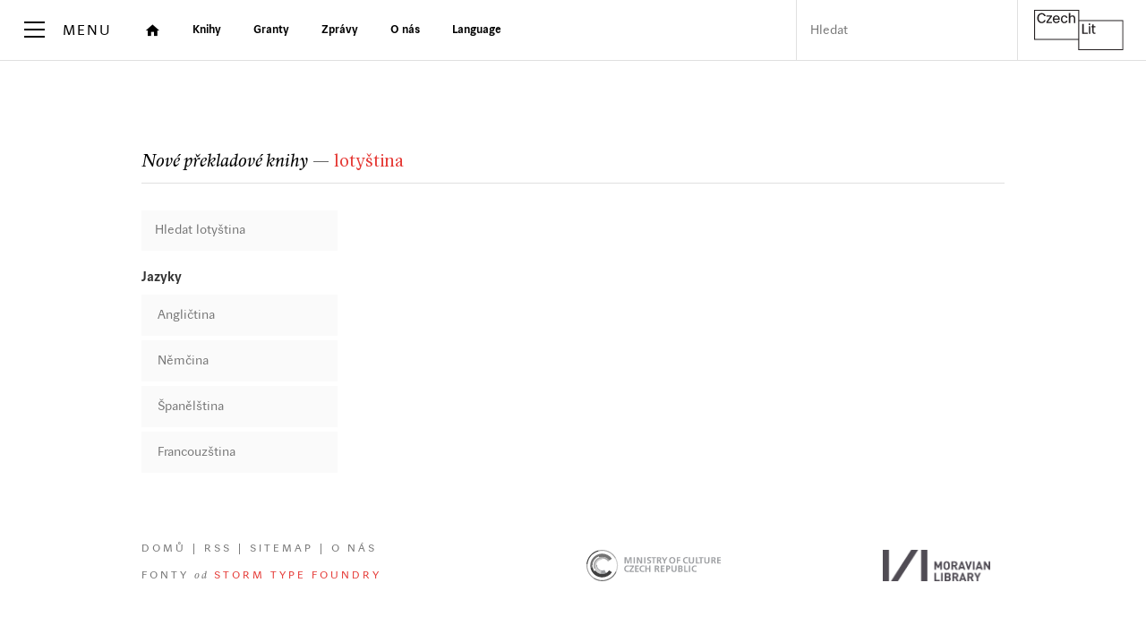

--- FILE ---
content_type: text/html; charset=UTF-8
request_url: https://www.czechlit.cz/cz/languages/lotystina/
body_size: 5945
content:
<!DOCTYPE html>
<!--[if IE 6]>
<html id="ie6" lang="cs-CZ"
    xmlns:og="http://opengraphprotocol.org/schema/"
    xmlns:fb="http://www.facebook.com/2008/fbml">
<![endif]-->
<!--[if IE 7]>
<html id="ie7" lang="cs-CZ"
    xmlns:og="http://opengraphprotocol.org/schema/"
    xmlns:fb="http://www.facebook.com/2008/fbml">
<![endif]-->
<!--[if IE 8]>
<html id="ie8" lang="cs-CZ"
    xmlns:og="http://opengraphprotocol.org/schema/"
    xmlns:fb="http://www.facebook.com/2008/fbml">
<![endif]-->
<!--[if !(IE 6) | !(IE 7) | !(IE 8)  ]><!-->
<html lang="cs-CZ"
    xmlns:og="http://opengraphprotocol.org/schema/"
    xmlns:fb="http://www.facebook.com/2008/fbml">
<!--<![endif]-->
<head>
	<meta charset="UTF-8" />
	<meta name="viewport" content="width=device-width, initial-scale=1" />
    <title>lotyština | Languages | CzechLit</title>
		<meta name="Description" content="">
	    <link rel="profile" href="http://gmpg.org/xfn/11" />
    <link rel="pingback" href="https://www.czechlit.cz/xmlrpc.php" />
    <link rel="shortcut icon" href="https://www.czechlit.cz/wp-content/themes/czechlit/favicon.ico" />
    <link rel="alternate" type="application/rss+xml" title="CzechLit &raquo; RSS zdroj" href="https://www.czechlit.cz/cz/feed/" />
<link rel="alternate" type="application/rss+xml" title="CzechLit &raquo; RSS komentářů" href="https://www.czechlit.cz/cz/comments/feed/" />
		<script type="text/javascript">
			window._wpemojiSettings = {"baseUrl":"https:\/\/s.w.org\/images\/core\/emoji\/72x72\/","ext":".png","source":{"concatemoji":"https:\/\/www.czechlit.cz\/wp-includes\/js\/wp-emoji-release.min.js?ver=4.2.4"}};
			!function(a,b,c){function d(a){var c=b.createElement("canvas"),d=c.getContext&&c.getContext("2d");return d&&d.fillText?(d.textBaseline="top",d.font="600 32px Arial","flag"===a?(d.fillText(String.fromCharCode(55356,56812,55356,56807),0,0),c.toDataURL().length>3e3):(d.fillText(String.fromCharCode(55357,56835),0,0),0!==d.getImageData(16,16,1,1).data[0])):!1}function e(a){var c=b.createElement("script");c.src=a,c.type="text/javascript",b.getElementsByTagName("head")[0].appendChild(c)}var f,g;c.supports={simple:d("simple"),flag:d("flag")},c.DOMReady=!1,c.readyCallback=function(){c.DOMReady=!0},c.supports.simple&&c.supports.flag||(g=function(){c.readyCallback()},b.addEventListener?(b.addEventListener("DOMContentLoaded",g,!1),a.addEventListener("load",g,!1)):(a.attachEvent("onload",g),b.attachEvent("onreadystatechange",function(){"complete"===b.readyState&&c.readyCallback()})),f=c.source||{},f.concatemoji?e(f.concatemoji):f.wpemoji&&f.twemoji&&(e(f.twemoji),e(f.wpemoji)))}(window,document,window._wpemojiSettings);
		</script>
		<style type="text/css">
img.wp-smiley,
img.emoji {
	display: inline !important;
	border: none !important;
	box-shadow: none !important;
	height: 1em !important;
	width: 1em !important;
	margin: 0 .07em !important;
	vertical-align: -0.1em !important;
	background: none !important;
	padding: 0 !important;
}
</style>
<link rel='stylesheet' id='mci-footnotes-css-public-css'  href='https://www.czechlit.cz/wp-content/plugins/footnotes/class/../css/public.css?ver=4.2.4' type='text/css' media='all' />
<link rel='stylesheet' id='cptch_stylesheet-css'  href='https://www.czechlit.cz/wp-content/plugins/captcha/css/style.css?ver=4.2.4' type='text/css' media='all' />
<link rel='stylesheet' id='mailchimp-for-wp-checkbox-css'  href='https://www.czechlit.cz/wp-content/plugins/mailchimp-for-wp/assets/css/checkbox.min.css?ver=2.3.9' type='text/css' media='all' />
<link rel='stylesheet' id='jquery_datatables_css-css'  href='https://www.czechlit.cz/wp-content/themes/czechlit/js/DataTables/datatables.css?ver=4.2.4' type='text/css' media='all' />
<link rel='stylesheet' id='chosen_css-css'  href='https://www.czechlit.cz/wp-content/themes/czechlit/js/chosen_v1.5.1/chosen.min.css?ver=4.2.4' type='text/css' media='all' />
<link rel='stylesheet' id='czechlit-style-css'  href='https://www.czechlit.cz/wp-content/themes/czechlit/style.css?ver=4.2.4' type='text/css' media='all' />
<!--[if lt IE 8]>
<link rel='stylesheet' id='czechlit-ie-css'  href='https://www.czechlit.cz/wp-content/themes/czechlit/conditional/lte-ie7.css?ver=4.2.4' type='text/css' media='all' />
<![endif]-->
<link rel='stylesheet' id='mailchimp-for-wp-form-css'  href='https://www.czechlit.cz/wp-content/plugins/mailchimp-for-wp/assets/css/form.min.css?ver=2.3.9' type='text/css' media='all' />
<script type='text/javascript' src='https://www.czechlit.cz/wp-includes/js/jquery/jquery.js?ver=1.11.2'></script>
<script type='text/javascript' src='https://www.czechlit.cz/wp-includes/js/jquery/jquery-migrate.min.js?ver=1.2.1'></script>
<script type='text/javascript' src='https://www.czechlit.cz/wp-content/plugins/footnotes/class/../js/jquery.tools.min.js?ver=4.2.4'></script>
<link rel="EditURI" type="application/rsd+xml" title="RSD" href="https://www.czechlit.cz/xmlrpc.php?rsd" />
<link rel="wlwmanifest" type="application/wlwmanifest+xml" href="https://www.czechlit.cz/wp-includes/wlwmanifest.xml" /> 
<meta name="generator" content="WordPress 4.2.4" />
		<style type="text/css" media="screen">
            .footnote_tooltip { display: none; padding: 12px; font-size: 13px; color: #020202; background-color: #ffffff; border-width: 1px; border-style: solid; border-color: #ffffff; border-radius: 3px; -webkit-box-shadow: 2px 2px 11px #666666; -moz-box-shadow: 2px 2px 11px #666666; box-shadow: 2px 2px 11px #666666;}        </style>
		    <!-- Google tag (gtag.js) -->
    <script async src="https://www.googletagmanager.com/gtag/js?id=G-1P36MJ5PRD"></script>
    <script>
        window.dataLayer = window.dataLayer || [];
        function gtag(){dataLayer.push(arguments);}
        gtag('js', new Date());
        gtag('config', 'G-1P36MJ5PRD');
</script>
    <script>
	    (function(i,s,o,g,r,a,m){i['GoogleAnalyticsObject']=r;i[r]=i[r]||function(){
		    (i[r].q=i[r].q||[]).push(arguments)},i[r].l=1*new Date();a=s.createElement(o),
		    m=s.getElementsByTagName(o)[0];a.async=1;a.src=g;m.parentNode.insertBefore(a,m)
		})(window,document,'script','//www.google-analytics.com/analytics.js','ga');
		ga('create', 'UA-68859900-1', 'auto');
		ga('send', 'pageview');
	</script>
        <script> 
	    var $buoop = {c:2}; 
	    function $buo_f(){ 
		    var e = document.createElement("script"); 
		    e.src = "//browser-update.org/update.min.js"; 
		    document.body.appendChild(e);
		    };
		    try {document.addEventListener("DOMContentLoaded", $buo_f,false)}
		    catch(e){window.attachEvent("onload", $buo_f)}
	</script> 
	                <script type="application/ld+json">{"@context":"http:\/\/schema.org\/"}</script>
    <script type="application/ld+json">{"@context":"http:\/\/schema.org\/"}</script>
    <!-- Facebook Pixel Code -->
    <script>
!function(f,b,e,v,n,t,s)
{if(f.fbq)return;n=f.fbq=function(){n.callMethod?
n.callMethod.apply(n,arguments):n.queue.push(arguments)};
if(!f._fbq)f._fbq=n;n.push=n;n.loaded=!0;n.version='2.0';
n.queue=[];t=b.createElement(e);t.async=!0;
t.src=v;s=b.getElementsByTagName(e)[0];
s.parentNode.insertBefore(t,s)}(window, document,'script',
'https://connect.facebook.net/en_US/fbevents.js');
fbq('init', '422566321971769');
fbq('track', 'PageView');
</script>
<noscript><img height="1" width="1" style="display:none"

src="https://www.facebook.com/tr?id=422566321971769&ev=PageView&noscript=1"
/></noscript>
<!-- End Facebook Pixel Code -->
</head>
  
<body class="archive tax-languages term-lotystina term-5835 nojs preload logo2"> 
	<aside id="sidebar" role="sidebar">
    <div id="sidebar-content">
                <div class="row">
    <div class="col s6 valign-wrapper ie-center">
    <a class="no-underline" 
           href="https://www.mzk.cz/">
        <img src="https://www.czechlit.cz/wp-content/themes/czechlit/images/mzk_cz_light3.png" onmouseover="this.src='https://www.czechlit.cz/wp-content/themes/czechlit/images/mzk_cz_light3.png';" onmouseout="this.src='https://www.czechlit.cz/wp-content/themes/czechlit/images/mzk_cz_light3.png';" height="35px">
                                        </a>
    </div>
            <div class="col s6 valign-wrapper ie-center">
    <a class="no-underline" 
              href="https://www.czechlit.cz/cz">
                 
        <img src="https://www.czechlit.cz/wp-content/themes/czechlit/images/czechlit_logo_light.png" onmouseover="this.src='https://www.czechlit.cz/wp-content/themes/czechlit/images/czechlit_logo_light.png';" onmouseout="this.src='https://www.czechlit.cz/wp-content/themes/czechlit/images/czechlit_logo_light.png';" height="35px">
                        </a>
    </div>
    </div>
    <div class="row">
    <div class="col s12 valign-wrapper ie-center">
    <ul id='languages-sidebar' class='all-caps valign sidebar-padding-margin valign'>
        	<li class="lang-item lang-item-27 lang-item-en no-translation"><a hreflang="en" href="https://www.czechlit.cz/en/">en</a></li>
	<li class="lang-item lang-item-30 lang-item-de no-translation"><a hreflang="de" href="https://www.czechlit.cz/de/">de</a></li>
	<li class="lang-item lang-item-61 lang-item-pl no-translation"><a hreflang="pl" href="https://www.czechlit.cz/pl/">pl</a></li>
	<li class="lang-item lang-item-102 lang-item-cz current-lang"><a hreflang="cz" href="https://www.czechlit.cz/cz/languages/lotystina/">cz</a></li>
      </ul>
    </div>
    </div>
    <div class="row sidebar-padding-margin">
	  <form role="search" method="get" id="searchform-side" action="https://www.czechlit.cz/cz/">
    <input type="text" class="field" name="s" id="sidebar-search" placeholder="Hledat" />
    
</form>
    </div>	
  <div id="top-navigation-primary" class="menu-cz_navigation_menu_primary-container"><ul id="menu-cz_navigation_menu_primary" class="menu main-menu menu-depth-0 menu-even collapsible"><li id="nav-menu-item-1555" class="main-menu-item  menu-item-even menu-item-depth-0 menu-item menu-item-type-post_type menu-item-object-page"><a href="https://www.czechlit.cz/cz/nove-knihy-v-cestine/" class="menu-link main-menu-link collapsible-header noselect uppercase">Knihy</a></li>
<li id="nav-menu-item-108122" class="main-menu-item  menu-item-even menu-item-depth-0 menu-item menu-item-type-custom menu-item-object-custom menu-item-has-children"><a href="#" class="menu-link main-menu-link collapsible-header noselect uppercase">Granty</a>
<ul class="collapsible-body menu-odd  menu-depth-1">
	<li id="nav-menu-item-108123" class="sub-menu-item  menu-item-odd menu-item-depth-1 menu-item menu-item-type-post_type menu-item-object-grant"><a href="https://www.czechlit.cz/cz/grant/preklad/" class="menu-link sub-menu-link">MK ČR program podpory vydávání překladů původní české literatury v zahraničí</a></li>
	<li id="nav-menu-item-108125" class="sub-menu-item  menu-item-odd menu-item-depth-1 menu-item menu-item-type-post_type menu-item-object-grant"><a href="https://www.czechlit.cz/cz/grant/rezidence-clc/" class="menu-link sub-menu-link">Rezidenční pobyty Českého literárního centra</a></li>
	<li id="nav-menu-item-108124" class="sub-menu-item  menu-item-odd menu-item-depth-1 menu-item menu-item-type-post_type menu-item-object-grant"><a href="https://www.czechlit.cz/cz/grant/mobilita/" class="menu-link sub-menu-link">ČLC podpora autorské mobility</a></li>
	<li id="nav-menu-item-109653" class="sub-menu-item  menu-item-odd menu-item-depth-1 menu-item menu-item-type-post_type menu-item-object-grant"><a href="https://www.czechlit.cz/cz/grant/autorska-mobilita-czechia-2026/" class="menu-link sub-menu-link">Autorská mobilita – Czechia 2026</a></li>
</ul>
</li>
</ul></div> 
<div id="top-navigation-primary" class="menu-cz_news_menu-container"><ul id="menu-cz_news_menu" class="menu main-menu menu-depth-0 menu-even collapsible lowercase"><li id="nav-menu-item-1919" class="main-menu-item  menu-item-even menu-item-depth-0 menu-item menu-item-type-post_type menu-item-object-page"><a href="https://www.czechlit.cz/cz/zpravy/" class="menu-link main-menu-link collapsible-header noselect uppercase">Zprávy</a></li>
<li id="nav-menu-item-1918" class="main-menu-item  menu-item-even menu-item-depth-0 menu-item menu-item-type-post_type menu-item-object-page"><a href="https://www.czechlit.cz/cz/temata-mesice/" class="menu-link main-menu-link collapsible-header noselect uppercase">Téma</a></li>
<li id="nav-menu-item-110067" class="main-menu-item  menu-item-even menu-item-depth-0 menu-item menu-item-type-custom menu-item-object-custom"><a target="_blank" href="https://czechia2026.com/" class="menu-link main-menu-link collapsible-header noselect uppercase">Frankfurt 2026 &#128279;</a></li>
<li id="nav-menu-item-93795" class="main-menu-item  menu-item-even menu-item-depth-0 menu-item menu-item-type-custom menu-item-object-custom"><a target="_blank" href="http://www.ahojleipzig2019.de/" class="menu-link main-menu-link collapsible-header noselect uppercase">Lipsko 2019 &#128279;</a></li>
</ul></div><div id="top-navigation-primary" class="menu-cz_roth_menu-container"><ul id="menu-cz_roth_menu" class="menu main-menu menu-depth-0 menu-even collapsible lowercase"><li id="nav-menu-item-83146" class="main-menu-item  menu-item-even menu-item-depth-0 menu-item menu-item-type-post_type menu-item-object-page"><a href="https://www.czechlit.cz/cz/cena-susanny-roth/" class="menu-link main-menu-link collapsible-header noselect uppercase">Cena Susanny Roth</a></li>
<li id="nav-menu-item-100022" class="main-menu-item  menu-item-even menu-item-depth-0 menu-item menu-item-type-custom menu-item-object-custom"><a target="_blank" href="https://www.mzk.cz/o-knihovne/odborne-cinnosti/cena-premia-bohemica" class="menu-link main-menu-link collapsible-header noselect uppercase">Cena Premia Bohemica</a></li>
<li id="nav-menu-item-109096" class="main-menu-item  menu-item-even menu-item-depth-0 menu-item menu-item-type-custom menu-item-object-custom menu-item-has-children"><a href="#" class="menu-link main-menu-link collapsible-header noselect uppercase">CELA</a>
<ul class="collapsible-body menu-odd  menu-depth-1">
	<li id="nav-menu-item-109097" class="sub-menu-item  menu-item-odd menu-item-depth-1 menu-item menu-item-type-post_type menu-item-object-page"><a href="https://www.czechlit.cz/cz/cela-2024-2028/" class="menu-link sub-menu-link">CELA 2024 – 2027</a></li>
	<li id="nav-menu-item-103454" class="sub-menu-item  menu-item-odd menu-item-depth-1 menu-item menu-item-type-post_type menu-item-object-page"><a href="https://www.czechlit.cz/cz/cela/" class="menu-link sub-menu-link">CELA 2019 – 2023</a></li>
	<li id="nav-menu-item-109098" class="sub-menu-item  menu-item-odd menu-item-depth-1 menu-item menu-item-type-post_type menu-item-object-page"><a href="https://www.czechlit.cz/cz/cela-2024-2028/aktuality/" class="menu-link sub-menu-link">Aktuality</a></li>
	<li id="nav-menu-item-109099" class="sub-menu-item  menu-item-odd menu-item-depth-1 menu-item menu-item-type-post_type menu-item-object-page"><a href="https://www.czechlit.cz/cz/cela-2024-2028/kontakt/" class="menu-link sub-menu-link">Kontakt</a></li>
</ul>
</li>
</ul></div><div id="top-navigation-primary" class="menu-cz_meta_menu-container"><ul id="menu-cz_meta_menu" class="menu main-menu menu-depth-0 menu-even collapsible lowercase"><li id="nav-menu-item-93240" class="main-menu-item  menu-item-even menu-item-depth-0 menu-item menu-item-type-post_type menu-item-object-page"><a href="https://www.czechlit.cz/cz/ceske-literarni-centrum/" class="menu-link main-menu-link collapsible-header noselect uppercase">O nás</a></li>
<li id="nav-menu-item-79250" class="main-menu-item  menu-item-even menu-item-depth-0 menu-item menu-item-type-post_type menu-item-object-page"><a href="https://www.czechlit.cz/cz/newsletter-cz/" class="menu-link main-menu-link collapsible-header noselect uppercase">Newsletter</a></li>
<li id="nav-menu-item-1911" class="main-menu-item  menu-item-even menu-item-depth-0 menu-item menu-item-type-custom menu-item-object-custom"><a href="https://www.facebook.com/CzechLitCZ/" class="menu-link main-menu-link collapsible-header noselect uppercase">Facebook</a></li>
<li id="nav-menu-item-81539" class="main-menu-item  menu-item-even menu-item-depth-0 menu-item menu-item-type-custom menu-item-object-custom"><a href="https://twitter.com/czechlit1" class="menu-link main-menu-link collapsible-header noselect uppercase">Twitter</a></li>
</ul></div>  
        
				
        
    </div>
</aside>        <header id="branding" role="banner" class="header-fixed">
	       <nav class="fill-height-top" style="border-bottom: 1px solid #E0E0E0;">
               <div class="overlay"></div>
               <a href="https://www.czechlit.cz/cz/">
	           <img class="logo left" src='https://www.czechlit.cz/wp-content/themes/czechlit/images/czechlit_logo_new.svg' onmouseover="this.src='https://www.czechlit.cz/wp-content/themes/czechlit/images/czechlit_logo_new.svg';" onmouseout="this.src='https://www.czechlit.cz/wp-content/themes/czechlit/images/czechlit_logo_new.svg';" /> 
	           </a>
               <a class="sidebar-button valign-wrapper ie-center" style="border-bottom: 1px solid #E0E0E0;">
                   <div id="burger_nav_button" class="left burger-menu-wrapper valign" >
                       <hr class="burger-menu-line burger-menu-top">
                       <hr class="burger-menu-line burger-menu-center">
                       <hr class="burger-menu-line burger-menu-bottom">
                   </div>
                   <h6><span class="mobile-hidden right menu-text black-text">MENU</span></h6>
               </a>
	           <div class="nav-wrapper">
	               <div class="container">
	                   <div class="row" style="margin-bottom:0px;">
	                   		<div class="col s9 hide-on-med-and-down" style="padding:0px;">
		                   	<div id="cssmenu" class="menu-cz_top_menu-container"><ul id="menu-cz_top_menu" class="menu"><li id="menu-item-72967" class="menu-item menu-item-type-post_type menu-item-object-page main-menu-item valign-wrapper ie-center  menu-item-even menu-item-depth-0"><a href="https://www.czechlit.cz/cz/"><span><i class="tiny mdi-action-home"></i></span></a></li>
<li id="menu-item-72958" class="menu-item menu-item-type-post_type menu-item-object-page main-menu-item valign-wrapper ie-center  menu-item-even menu-item-depth-0"><a href="https://www.czechlit.cz/cz/nove-knihy-v-cestine/"><span>Knihy</span></a></li>
<li id="menu-item-72952" class="menu-item menu-item-type-custom menu-item-object-custom menu-item-has-children main-menu-item valign-wrapper ie-center  menu-item-even menu-item-depth-0"><a href="#"><span>Granty</span></a>
<ul>
	<li id="menu-item-72955" class="menu-item menu-item-type-post_type menu-item-object-grant sub-menu-item  menu-item-odd menu-item-depth-1"><a href="https://www.czechlit.cz/cz/grant/preklad/"><span>MK ČR program podpory vydávání překladů původní české literatury v zahraničí</span></a></li>
	<li id="menu-item-88451" class="menu-item menu-item-type-post_type menu-item-object-grant sub-menu-item  menu-item-odd menu-item-depth-1"><a href="https://www.czechlit.cz/cz/grant/rezidence-clc/"><span>Rezidenční pobyty Českého literárního centra</span></a></li>
	<li id="menu-item-89470" class="menu-item menu-item-type-post_type menu-item-object-grant sub-menu-item  menu-item-odd menu-item-depth-1"><a href="https://www.czechlit.cz/cz/grant/mobilita/"><span>ČLC podpora autorské mobility</span></a></li>
	<li id="menu-item-109654" class="menu-item menu-item-type-post_type menu-item-object-grant sub-menu-item  menu-item-odd menu-item-depth-1"><a href="https://www.czechlit.cz/cz/grant/autorska-mobilita-czechia-2026/"><span>Autorská mobilita – Czechia 2026</span></a></li>
	<li id="menu-item-88911" class="menu-item menu-item-type-post_type menu-item-object-grant sub-menu-item  menu-item-odd menu-item-depth-1"><a href="https://www.czechlit.cz/cz/grant/rezidence-v-broumovskem-klastere/"><span>Rezidence v Klášteře Broumov</span></a></li>
</ul>
</li>
<li id="menu-item-87851" class="menu-item menu-item-type-post_type menu-item-object-page main-menu-item valign-wrapper ie-center  menu-item-even menu-item-depth-0"><a href="https://www.czechlit.cz/cz/zpravy/"><span>Zprávy</span></a></li>
<li id="menu-item-88487" class="menu-item menu-item-type-post_type menu-item-object-page main-menu-item valign-wrapper ie-center  menu-item-even menu-item-depth-0"><a href="https://www.czechlit.cz/cz/ceske-literarni-centrum/"><span>O nás</span></a></li>
<li id="menu-item-72953" class="menu-item menu-item-type-custom menu-item-object-custom menu-item-has-children main-menu-item valign-wrapper ie-center  menu-item-even menu-item-depth-0"><a href="#"><span>Language</span></a>
<ul>
	<li id="menu-item-72956-en" class="lang-item lang-item-27 lang-item-en no-translation menu-item menu-item-type-custom menu-item-object-custom sub-menu-item  menu-item-odd menu-item-depth-1"><a href="https://www.czechlit.cz/en/"><span>English</span></a></li>
	<li id="menu-item-72956-de" class="lang-item lang-item-30 lang-item-de no-translation menu-item menu-item-type-custom menu-item-object-custom sub-menu-item  menu-item-odd menu-item-depth-1"><a href="https://www.czechlit.cz/de/"><span>Deutsch</span></a></li>
	<li id="menu-item-72956-pl" class="lang-item lang-item-61 lang-item-pl no-translation menu-item menu-item-type-custom menu-item-object-custom sub-menu-item  menu-item-odd menu-item-depth-1"><a href="https://www.czechlit.cz/pl/"><span>Polski</span></a></li>
	<li id="menu-item-72956-cz" class="lang-item lang-item-102 lang-item-cz current-lang menu-item menu-item-type-custom menu-item-object-custom sub-menu-item  menu-item-odd menu-item-depth-1"><a href="https://www.czechlit.cz/cz/languages/lotystina/"><span>Čeština</span></a></li>
</ul>
</li>
</ul></div>			                </div>
			                <div class="col s7 offset-s2 m8 l3 input-field black-text center-on-small-only " style="padding:0px;">
				                <form role="search" class="" method="get" id="searchform" action="https://www.czechlit.cz/cz/">
					            	<input type="text" class="field col s12 left field black-text center-on-small-only" style="margin:0px; height:68px; border-right:1px solid #E0E0E0; border-left:1px solid #E0E0E0;" name="s" id="search" placeholder="Hledat" />
					            </form>
					        </div> 
					        	               </div> 
	               </div>
                       </div> 
                   </div>
               </div>
            </nav>
        </header>
    <div id="wrapper"><div id="main" class="white">
	<div class="white">
		<div class="container em-top-padding">
            <div class="row">
                <div class="col s12 m12">
                                        <h6 class="no-top-margin academica"><a href="https://www.czechlit.cz/cz/nove-prekladove-knihy/"><i><span class="black-text">Nové překladové knihy</span></i></a> &mdash; <a href="/cz/languages/lotystina/" rel="bookmark" title="Permanent Link to lotyština"><span class="red-text text-darken-1">lotyština</span></a></h6>
                    <div class="divider"></div>
                </div>
                
            </div>
		</div>
	</div>
	<div id="all">
		<div id="content">
            <div class="container">
            <div class="row">
	          <div class="col s12 l3" style="position:relative;">
                  <div class="input-field">
					<form role="search" class="" method="get" id="searchform" action="">
						<input type="text" class="col s12 left field grey lighten-5"  name="search" id="search" placeholder="Hledat lotyština" value="" />
					</form>
				</div>
                  <h6 class="partner-description"><b>Jazyky</b></h6>
                  <div id="taxonomies">
                <ul id="tinynav">
                                                                        											                                                          							<li>	
                  																		<a class="sidebar-item" href="https://www.czechlit.cz/cz/languages/anglictina/" title="View all books filed under Angličtina">													<small>Angličtina</small>
											</a>											</li>
                                                                                        											                                                          							<li>	
                  																		<a class="sidebar-item" href="https://www.czechlit.cz/cz/languages/nemcina/" title="View all books filed under Němčina">													<small>Němčina</small>
											</a>											</li>
                                                                                        											                                                          							<li>	
                  																		<a class="sidebar-item" href="https://www.czechlit.cz/cz/languages/spanelstina/" title="View all books filed under Španělština">													<small>Španělština</small>
											</a>											</li>
                                                                                        											                                                          							<li>	
                  																		<a class="sidebar-item" href="https://www.czechlit.cz/cz/languages/francouzstina/" title="View all books filed under Francouzština">													<small>Francouzština</small>
											</a>											</li>
                                                                                        																						</ul>
                  </div>
                </div>
						      				     				     
									</div>
		
			</div>		</div>	
	</div>	
	
</div>

        <footer class="white fill-height-bottom" id="footer">
            <div class="container">
                <div class="row">
                    <div class="col m6 s12">
                    	                        <h6 class="grey-text text-darken-1"><a href="https://www.czechlit.cz/cz">Domů</a>  |  <a href="https://www.czechlit.cz/cz/feed/rdf/">RSS</a>  |  <a href="https://www.czechlit.cz/cz/sitemap-cz/">Sitemap</a>  |  <a href="https://www.czechlit.cz/cz/ceske-literarni-centrum/">O nás</a></h6>
                                                    <h6 class="grey-text text-darken-1">Fonty <span class="academica-italic">od</span> <span class="red-text text-darken-1"><a href="https://www.stormtype.com/">Storm Type Foundry</span></a></h6>
                                            </div>
                    <div class="col l3 m2 s8 mkcr">
                        <a class="no-underline" href="https://www.mkcr.cz/?lang=en">
                        <a class="no-underline" href= "https://www.mkcr.cz/?lang=cs">                            <img height="35px" src='https://www.czechlit.cz/wp-content/themes/czechlit/images/mkcr_logo_bw.svg' onmouseover="this.src='https://www.czechlit.cz/wp-content/themes/czechlit/images/mkcr_logo_colour.svg';" onmouseout="this.src='https://www.czechlit.cz/wp-content/themes/czechlit/images/mkcr_logo_bw.svg';" />
                        </a>
                    </div>
                    <div class="col l2 m2 s12 offset-m2 right mkcr">
                    <a class="no-underline" href= "https://www.mzk.cz/">                            <img height="35px" src='https://www.czechlit.cz/wp-content/themes/czechlit/images/mzk_en_cmyk_seda_B.gif' onmouseover="this.src='https://www.czechlit.cz/wp-content/themes/czechlit/images/mzk_en_cmyk_tyrkysova_B.gif';" onmouseout="this.src='https://www.czechlit.cz/wp-content/themes/czechlit/images/mzk_en_cmyk_seda_B.gif';" />
                        </a>
                    </div>     
                </div>
            </div><!-- .site-info -->
        </footer><!-- .site-footer -->
        <script type='text/javascript' src='https://www.czechlit.cz/wp-content/themes/czechlit/js/sidebar.js?ver=4.2.4'></script>
<script type='text/javascript' src='https://www.czechlit.cz/wp-content/themes/czechlit/js/materialize.js?ver=1.0.0'></script>
<script type='text/javascript' src='https://www.czechlit.cz/wp-content/themes/czechlit/js/velocity.min.js?ver=1.0.0'></script>
<script type='text/javascript' src='https://www.czechlit.cz/wp-content/themes/czechlit/js/collapsible.js?ver=1.0.0'></script>
<script type='text/javascript' src='https://www.czechlit.cz/wp-content/themes/czechlit/js/headroom.js?ver=1.0.0'></script>
<script type='text/javascript' src='https://www.czechlit.cz/wp-content/themes/czechlit/js/jQuery.headroom.js?ver=1.0.0'></script>
<script type='text/javascript' src='https://www.czechlit.cz/wp-content/themes/czechlit/js/transition.js?ver=1.0.0'></script>
<script type='text/javascript' src='https://www.czechlit.cz/wp-content/themes/czechlit/js/tinynav.min.js?ver=1.0.0'></script>
<script type='text/javascript' src='https://www.czechlit.cz/wp-content/themes/czechlit/js/jQuery.succinct.min.js?ver=1.0.0'></script>
<script type='text/javascript' src='https://www.czechlit.cz/wp-content/themes/czechlit/js/zoom.js?ver=1.0.0'></script>
<script type='text/javascript' src='https://www.czechlit.cz/wp-content/themes/czechlit/js/retina.js?ver=1.0.0'></script>
<script type='text/javascript' src='https://www.czechlit.cz/wp-content/themes/czechlit/js/DataTables/datatables.min.js?ver=1.0.0'></script>
<script type='text/javascript' src='https://www.czechlit.cz/wp-content/themes/czechlit/js/chosen_v1.4.3-hanoii/chosen.jquery.min.js?ver=1.0.0'></script>
<script type='text/javascript' src='https://www.czechlit.cz/wp-content/themes/czechlit/js/init.js?ver=1.0.0'></script>
    </body>
</html>

--- FILE ---
content_type: text/css
request_url: https://www.czechlit.cz/wp-content/themes/czechlit/style.css?ver=4.2.4
body_size: 39286
content:
/*
Theme Name: Czechlit
Theme URI: http://www.czechlit.cz/
Author: Jack Coling
Author URI: http://www.czechlit.cz/
Description: Czechlit is a theme designed for the Czech Literature Portal.
Version: 1.0
License: GNU General Public License v2.0
License URI: http://www.gnu.org/licenses/gpl-2.0.html
Text Domain: czechlit
*/
/* =Reset default browser CSS. Based on work by Eric Meyer: http://meyerweb.com/eric/tools/css/reset/index.html
-------------------------------------------------------------- */

/*!
 * Materialize v0.94.2 (http://materializecss.com)
 * Copyright 2014-2015 Materialize
 * MIT License (https://raw.githubusercontent.com/Dogfalo/materialize/master/LICENSE)
 */
.materialize-red.lighten-5 {
  background-color: #fdeaeb !important; }

.materialize-red-text.text-lighten-5 {
  color: #fdeaeb !important; }

.materialize-red.lighten-4 {
  background-color: #f8c1c3 !important; }

.materialize-red-text.text-lighten-4 {
  color: #f8c1c3 !important; }

.materialize-red.lighten-3 {
  background-color: #f3989b !important; }

.materialize-red-text.text-lighten-3 {
  color: #f3989b !important; }

.materialize-red.lighten-2 {
  background-color: #ee6e73 !important; }

.materialize-red-text.text-lighten-2 {
  color: #ee6e73 !important; }

.materialize-red.lighten-1 {
  background-color: #ea454b !important; }

.materialize-red-text.text-lighten-1 {
  color: #ea454b !important; }

.materialize-red {
  background-color: #e51c23 !important; }

.materialize-red-text {
  color: #e51c23 !important; }

.materialize-red.darken-1 {
  background-color: #d0181e !important; }

.materialize-red-text.text-darken-1 {
  color: #d0181e !important; }

.materialize-red.darken-2 {
  background-color: #b9151b !important; }

.materialize-red-text.text-darken-2 {
  color: #b9151b !important; }

.materialize-red.darken-3 {
  background-color: #a21318 !important; }

.materialize-red-text.text-darken-3 {
  color: #a21318 !important; }

.materialize-red.darken-4 {
  background-color: #8b1014 !important; }

.materialize-red-text.text-darken-4 {
  color: #8b1014 !important; }

.red.lighten-5 {
  background-color: #FFEBEE !important; }

.red-text.text-lighten-5 {
  color: #FFEBEE !important; }

.red.lighten-4 {
  background-color: #FFCDD2 !important; }

.red-text.text-lighten-4 {
  color: #FFCDD2 !important; }

.red.lighten-3 {
  background-color: #EF9A9A !important; }

.red-text.text-lighten-3 {
  color: #EF9A9A !important; }

.red.lighten-2 {
  background-color: #E57373 !important; }

.red-text.text-lighten-2 {
  color: #E57373 !important; }

.red.lighten-1 {
  background-color: #EF5350 !important; }

.red-text.text-lighten-1 {
  color: #EF5350 !important; }

.red {
  background-color: #F44336 !important; }

.red-text {
  color: #F44336 !important; }

.red.darken-1 {
  background-color: #E53935 !important; }

.red-text.text-darken-1 {
  color: #E53935 !important; }

.red.darken-2 {
  background-color: #D32F2F !important; }

.red-text.text-darken-2 {
  color: #D32F2F !important; }

.red.darken-3 {
  background-color: #C62828 !important; }

.red-text.text-darken-3 {
  color: #C62828 !important; }

.red.darken-4 {
  background-color: #B71C1C !important; }

.red-text.text-darken-4 {
  color: #B71C1C !important; }

.red.accent-1 {
  background-color: #FF8A80 !important; }

.red-text.text-accent-1 {
  color: #FF8A80 !important; }

.red.accent-2 {
  background-color: #FF5252 !important; }

.red-text.text-accent-2 {
  color: #FF5252 !important; }

.red.accent-3 {
  background-color: #FF1744 !important; }

.red-text.text-accent-3 {
  color: #FF1744 !important; }

.red.accent-4 {
  background-color: #D50000 !important; }

.red-text.text-accent-4 {
  color: #D50000 !important; }



.grey.lighten-5 {
  background-color: #fafafa !important; }

.grey-text.text-lighten-5 {
  color: #fafafa !important; }

.grey.lighten-4 {
  background-color: #f5f5f5 !important; }

.grey-text.text-lighten-4 {
  color: #f5f5f5 !important; }

.grey.lighten-3 {
  background-color: #eeeeee !important; }

.grey-text.text-lighten-3 {
  color: #eeeeee !important; }

.grey.lighten-2 {
  background-color: #e0e0e0 !important; }

.grey-text.text-lighten-2 {
  color: #e0e0e0 !important; }

.grey.lighten-1 {
  background-color: #bdbdbd !important; }

.grey-text.text-lighten-1 {
  color: #bdbdbd !important; }

.grey {
  background-color: #9e9e9e !important; }

.grey-text {
  color: #9e9e9e !important; }

.grey.darken-1 {
  background-color: #757575 !important; }

.grey-text.text-darken-1 {
  color: #757575 !important; }

.grey.darken-2 {
  background-color: #616161 !important; }

.grey-text.text-darken-2 {
  color: #616161 !important; }

.grey.darken-3 {
  background-color: #424242 !important; }

.grey-text.text-darken-3 {
  color: #424242 !important; }

.grey.darken-4 {
  background-color: #212121 !important; }

.grey-text.text-darken-4 {
  color: #212121 !important; }

.shades.black {
  background-color: #000000 !important; }

.shades-text.text-black {
  color: #000000 !important; }

.shades.white {
  background-color: #FFFFFF !important; }

.shades-text.text-white {
  color: #FFFFFF !important; }

.black {
  background-color: #000000 !important; }

.black-text {
  color: #000000 !important; }

.white {
  background-color: #FFFFFF !important; }

.white-text {
  color: #FFFFFF !important; }

/*** Buttons ***/
/*** Cards ***/
/*** Collapsible ***/
/*** Forms ***/
/*** Global ***/
/*** Navbar ***/
/*** SideNav ***/
/*** Toasts ***/
/*** Typography ***/
/*** Collections ***/
/*! normalize.css v3.0.1 | MIT License | git.io/normalize */
/**
 * 1. Set default font family to sans-serif.
 * 2. Prevent iOS text size adjust after orientation change, without disabling
 *    user zoom.
 */
html {
  font-family: sans-serif;
  /* 1 */
  -ms-text-size-adjust: 100%;
  /* 2 */
  -webkit-text-size-adjust: 100%;
  /* 2 */ }

/**
 * Remove default margin.
 */
body {
  margin: 0; }

/* HTML5 display definitions
   ========================================================================== */
/**
 * Correct `block` display not defined for any HTML5 element in IE 8/9.
 * Correct `block` display not defined for `details` or `summary` in IE 10/11 and Firefox.
 * Correct `block` display not defined for `main` in IE 11.
 */
article, aside, details, figcaption, figure, footer, header, hgroup, main, nav, section, summary {
  display: block; }

/**
 * 1. Correct `inline-block` display not defined in IE 8/9.
 * 2. Normalize vertical alignment of `progress` in Chrome, Firefox, and Opera.
 */
audio, canvas, progress, video {
  display: inline-block;
  /* 1 */
  vertical-align: baseline;
  /* 2 */ }

/**
 * Prevent modern browsers from displaying `audio` without controls.
 * Remove excess height in iOS 5 devices.
 */
audio:not([controls]) {
  display: none;
  height: 0; }

/**
 * Address `[hidden]` styling not present in IE 8/9/10.
 * Hide the `template` element in IE 8/9/11, Safari, and Firefox < 22.
 */
[hidden], template {
  display: none; }

/* Links
   ========================================================================== */
/**
 * Remove the gray background color from active links in IE 10.
 */
a {
  background: transparent; }

/**
 * Improve readability when focused and also mouse hovered in all browsers.
 */
a:active, a:hover {
  outline: 0; }

/* Text-level semantics
   ========================================================================== */
/**
 * Address styling not present in IE 8/9/10/11, Safari, and Chrome.
 */
abbr[title] {
  border-bottom: 1px dotted; }

/**
 * Address style set to `bolder` in Firefox 4+, Safari, and Chrome.
 */
b, strong {
  font-weight: bold; }

/**
 * Address styling not present in Safari and Chrome.
 */
dfn {
  font-style: italic; }

/**
 * Address variable `h1` font-size and margin within `section` and `article`
 * contexts in Firefox 4+, Safari, and Chrome.
 */
h1 {
  font-size: 2em;
  margin: 0.67em 0; }

/**
 * Address styling not present in IE 8/9.
 */
mark {
  background: #ff0;
  color: #000; }

/**
 * Address inconsistent and variable font size in all browsers.
 */
small {
  font-size: 80%; }

/**
 * Prevent `sub` and `sup` affecting `line-height` in all browsers.
 */
sub, sup {
  font-size: 75%;
  line-height: 0;
  position: relative;
  vertical-align: baseline; }

sup {
  top: -0.5em; }

sub {
  bottom: -0.25em; }

/* Embedded content
   ========================================================================== */
/**
 * Remove border when inside `a` element in IE 8/9/10.
 */
img {
  border: 0; }

/**
 * Correct overflow not hidden in IE 9/10/11.
 */
svg:not(:root) {
  overflow: hidden; }

/* Grouping content
   ========================================================================== */
/**
 * Address margin not present in IE 8/9 and Safari.
 */
figure {
  margin: 1em 40px; }

/**
 * Address differences between Firefox and other browsers.
 */
hr {
  -moz-box-sizing: content-box;
  box-sizing: content-box;
  height: 0; }

/**
 * Contain overflow in all browsers.
 */
pre {
  overflow: auto; }

/**
 * Address odd `em`-unit font size rendering in all browsers.
 */
code, kbd, pre, samp {
  font-family: monospace, monospace;
  font-size: 1em; }

/* Forms
   ========================================================================== */
/**
 * Known limitation: by default, Chrome and Safari on OS X allow very limited
 * styling of `select`, unless a `border` property is set.
 */
/**
 * 1. Correct color not being inherited.
 *    Known issue: affects color of disabled elements.
 * 2. Correct font properties not being inherited.
 * 3. Address margins set differently in Firefox 4+, Safari, and Chrome.
 */
button, input, optgroup, select, textarea {
  color: inherit;
  /* 1 */
  font: inherit;
  /* 2 */
  margin: 0;
  /* 3 */ }

/**
 * Address `overflow` set to `hidden` in IE 8/9/10/11.
 */
button {
  overflow: visible; }

/**
 * Address inconsistent `text-transform` inheritance for `button` and `select`.
 * All other form control elements do not inherit `text-transform` values.
 * Correct `button` style inheritance in Firefox, IE 8/9/10/11, and Opera.
 * Correct `select` style inheritance in Firefox.
 */
button, select {
  text-transform: none; }

/**
 * 1. Avoid the WebKit bug in Android 4.0.* where (2) destroys native `audio`
 *    and `video` controls.
 * 2. Correct inability to style clickable `input` types in iOS.
 * 3. Improve usability and consistency of cursor style between image-type
 *    `input` and others.
 */
button, html input[type="button"], input[type="reset"], input[type="submit"] {
  -webkit-appearance: button;
  /* 2 */
  cursor: pointer;
  /* 3 */ }

/**
 * Re-set default cursor for disabled elements.
 */
button[disabled], html input[disabled] {
  cursor: default; }

/**
 * Remove inner padding and border in Firefox 4+.
 */
button::-moz-focus-inner, input::-moz-focus-inner {
  border: 0;
  padding: 0; }

/**
 * Address Firefox 4+ setting `line-height` on `input` using `!important` in
 * the UA stylesheet.
 */
input {
  line-height: normal; }

/**
 * It's recommended that you don't attempt to style these elements.
 * Firefox's implementation doesn't respect box-sizing, padding, or width.
 *
 * 1. Address box sizing set to `content-box` in IE 8/9/10.
 * 2. Remove excess padding in IE 8/9/10.
 */
input[type="checkbox"], input[type="radio"] {
  box-sizing: border-box;
  /* 1 */
  padding: 0;
  /* 2 */ }

/**
 * Fix the cursor style for Chrome's increment/decrement buttons. For certain
 * `font-size` values of the `input`, it causes the cursor style of the
 * decrement button to change from `default` to `text`.
 */
input[type="number"]::-webkit-inner-spin-button, input[type="number"]::-webkit-outer-spin-button {
  height: auto; }

/**
 * 1. Address `appearance` set to `searchfield` in Safari and Chrome.
 * 2. Address `box-sizing` set to `border-box` in Safari and Chrome
 *    (include `-moz` to future-proof).
 */
input[type="search"] {
  -webkit-appearance: textfield;
  /* 1 */
  -moz-box-sizing: content-box;
  -webkit-box-sizing: content-box;
  /* 2 */
  box-sizing: content-box; }

/**
 * Remove inner padding and search cancel button in Safari and Chrome on OS X.
 * Safari (but not Chrome) clips the cancel button when the search input has
 * padding (and `textfield` appearance).
 */
input[type="search"]::-webkit-search-cancel-button, input[type="search"]::-webkit-search-decoration {
  -webkit-appearance: none; }

/**
 * Define consistent border, margin, and padding.
 */
fieldset {
  border: 1px solid #c0c0c0;
  margin: 0 2px;
  padding: 0.35em 0.625em 0.75em; }

/**
 * 1. Correct `color` not being inherited in IE 8/9/10/11.
 * 2. Remove padding so people aren't caught out if they zero out fieldsets.
 */
legend {
  border: 0;
  /* 1 */
  padding: 0;
  /* 2 */ }

/**
 * Remove default vertical scrollbar in IE 8/9/10/11.
 */
textarea {
  overflow: auto; }

/**
 * Don't inherit the `font-weight` (applied by a rule above).
 * NOTE: the default cannot safely be changed in Chrome and Safari on OS X.
 */
optgroup {
  font-weight: bold; }

/* Tables
   ========================================================================== */
/**
 * Remove most spacing between table cells.
 */
table {
  border-collapse: collapse;
  border-spacing: 0; }

td, th {
  padding: 0; }

html {
  box-sizing: border-box; }

*, *:before, *:after {
  box-sizing: inherit; }

ul {
  list-style-type: none; }

a {
  color: #e53935;
  text-decoration: none; }

.valign-wrapper {
    -webkit-box-flex: 1 0 auto;
    -ms-flex: 1 0 auto;
    flex: 1 0 auto;
    -webkit-flex: 1 0 auto;
  display: -webkit-box;
  display: -moz-box;
  display: -ms-flexbox;
  display: -webkit-flex;
  display: flex;
  -webkit-flex-align: center;
  -ms-flex-align: center;
  -webkit-align-items: center;
  align-items: center; 
  justify-content: center; 
  -webkit-justify-content: center;}
  .valign-wrapper .valign {
    display: block; }

ul {
  padding: 0; }

li {
  list-style-type: none; }

.z-depth-1, .card-panel, .card, .toast, .btn, .btn-large, .btn-floating, .dropdown-content, ul.side-nav.full, ul.side-nav.fixed {
  -webkit-box-shadow: 0 2px 5px 0 rgba(0, 0, 0, 0.16), 0 2px 10px 0 rgba(0, 0, 0, 0.12);
  -moz-box-shadow: 0 2px 5px 0 rgba(0, 0, 0, 0.16), 0 2px 10px 0 rgba(0, 0, 0, 0.12);
  box-shadow: 0 2px 5px 0 rgba(0, 0, 0, 0.16), 0 2px 10px 0 rgba(0, 0, 0, 0.12); }

.z-depth-1-half, .btn:hover, .btn-large:hover, .btn-floating:hover, .modal {
  -webkit-box-shadow: 0 5px 11px 0 rgba(0, 0, 0, 0.18), 0 4px 15px 0 rgba(0, 0, 0, 0.15);
  -moz-box-shadow: 0 5px 11px 0 rgba(0, 0, 0, 0.18), 0 4px 15px 0 rgba(0, 0, 0, 0.15);
  box-shadow: 0 5px 11px 0 rgba(0, 0, 0, 0.18), 0 4px 15px 0 rgba(0, 0, 0, 0.15); }

.z-depth-2 {
  -webkit-box-shadow: 0 8px 17px 0 rgba(0, 0, 0, 0.2), 0 6px 20px 0 rgba(0, 0, 0, 0.19);
  -moz-box-shadow: 0 8px 17px 0 rgba(0, 0, 0, 0.2), 0 6px 20px 0 rgba(0, 0, 0, 0.19);
  box-shadow: 0 8px 17px 0 rgba(0, 0, 0, 0.2), 0 6px 20px 0 rgba(0, 0, 0, 0.19); }

.z-depth-3 {
  -webkit-box-shadow: 0 12px 15px 0 rgba(0, 0, 0, 0.24), 0 17px 50px 0 rgba(0, 0, 0, 0.19);
  -moz-box-shadow: 0 12px 15px 0 rgba(0, 0, 0, 0.24), 0 17px 50px 0 rgba(0, 0, 0, 0.19);
  box-shadow: 0 12px 15px 0 rgba(0, 0, 0, 0.24), 0 17px 50px 0 rgba(0, 0, 0, 0.19); }

.z-depth-4 {
  -webkit-box-shadow: 0 16px 28px 0 rgba(0, 0, 0, 0.22), 0 25px 55px 0 rgba(0, 0, 0, 0.21);
  -moz-box-shadow: 0 16px 28px 0 rgba(0, 0, 0, 0.22), 0 25px 55px 0 rgba(0, 0, 0, 0.21);
  box-shadow: 0 16px 28px 0 rgba(0, 0, 0, 0.22), 0 25px 55px 0 rgba(0, 0, 0, 0.21); }

.z-depth-5 {
  -webkit-box-shadow: 0 27px 24px 0 rgba(0, 0, 0, 0.2), 0 40px 77px 0 rgba(0, 0, 0, 0.22);
  -moz-box-shadow: 0 27px 24px 0 rgba(0, 0, 0, 0.2), 0 40px 77px 0 rgba(0, 0, 0, 0.22);
  box-shadow: 0 27px 24px 0 rgba(0, 0, 0, 0.2), 0 40px 77px 0 rgba(0, 0, 0, 0.22); }

.divider {
  height: 1px;
  overflow: hidden;
  background-color: #e0e0e0; }

blockquote {
  margin: 20px 0;
  padding-left: 1.5rem;
  border-left: 5px solid #EF9A9A; }

i {
  line-height: inherit; }
  i.left {
    float: left;
    margin-right: 15px; }
  i.right {
    float: right;
    margin-left: 15px; }
  i.small {
    font-size: 2rem; }
  i.medium {
    font-size: 4rem; }
  i.large {
    font-size: 6rem; }

img.responsive-img, video {
  max-width: 100%;
  height: auto; }

.parallax-container {
  position: relative;
  overflow: hidden;
  height: 500px; }

.parallax {
  position: absolute;
  top: 0;
  left: 0;
  right: 0;
  bottom: 0;
  z-index: -1; }
  .parallax img {
    display: none;
    position: absolute;
    bottom: 0;
    width: 100%; }

@media only screen and (max-width : 992px) {
  .parallax-container {
    height: auto; }

  .parallax {
    position: relative;
    width: 100%; }
    .parallax img {
      position: relative; }
 }

.pin-top, .pin-bottom {
  position: relative; }

.pinned {
  position: fixed; }

@media only screen and (max-width : 600px) {
  .hide-on-small-only, .hide-on-small-and-down {
    display: none !important; } }

@media only screen and (max-width : 992px) {
  .hide-on-med-and-down {
    display: none !important; } }

@media only screen and (min-width : 601px) {
  .hide-on-med-and-up {
    display: none !important; } }

@media only screen and (min-width: 600px) and (max-width: 992px) {
  .hide-on-med-only {
    display: none !important; } }

@media only screen and (min-width : 993px) {
  .hide-on-large-only, nav a.button-collapse {
    display: none !important; } }

@media only screen and (max-width : 600px) {
  .center-on-small-only {
    text-align: center; } }

footer {
  margin-top: 0px;
  padding-top: 20px;
  background-color: #ee6e73; 
  overflow: hidden;
  }
  footer .footer-copyright {
    line-height: 50px;
    color: black;
}

table, th, td {
  border: none; }

table {
  width: 100%;
  display: table; }
  @media only screen and (max-width : 600px) {
    table thead tr th, table tbody tr td {
      text-align: center; }
 }
  table.bordered tr {
    border-bottom: 1px solid #e0e0e0; }
  table.striped tbody tr:nth-child(odd) {
    background-color: #f2f2f2; }
  table.hoverable tbody tr {
    -webkit-transition: background-color 0.25s ease;
    -moz-transition: background-color 0.25s ease;
    -o-transition: background-color 0.25s ease;
    -ms-transition: background-color 0.25s ease;
    transition: background-color 0.25s ease; }
    table.hoverable tbody tr:hover {
      background-color: #fafafa; }
  table.centered thead tr th, table.centered tbody tr td {
    text-align: center; }

thead {
  border-bottom: 1px solid #878787; }

td, th {
  padding: 15px 5px;
  display: table-cell;
  text-align: left;
  vertical-align: middle; 
  font-size: 0.6rem;
line-height: 0.8rem;}


.collection {
  background-color: #fff;
  margin: 0.5rem 0 1rem 0;
  border: 1px solid #e0e0e0;
  border-radius: 2px; }
  .collection .collection-item {
    line-height: 1.5rem;
    padding: 10px 20px;
    margin: 0px;
    border-bottom: 1px solid #e0e0e0; }
    .collection .collection-item:last-child {
      border-bottom: none; }
  .collection a.collection-item {
    display: block;
    -webkit-transition: 0.25s;
    -moz-transition: 0.25s;
    -o-transition: 0.25s;
    -ms-transition: 0.25s;
    transition: 0.25s; }
    .collection a.collection-item:not(.active):hover {
      background-color: rgba(0, 0, 0, 0.08); }
  .collection.with-header .collection-header {
    border-bottom: 1px solid #e0e0e0;
    padding: 10px 20px; }
  .collection.with-header .collection-item {
    padding-left: 30px; }
  .collection .active {
    background-color: #42A5F5;
    color: #BBDEFB; }
  .collection .secondary-content {
    float: right; }
  .collection.pagination {
    display: inline-block; }
    .collection.pagination ul {
      background-color: transparent;
      font-size: 0;
      display: inline-block; }
    .collection.pagination li {
      display: inline;
      font-weight: 500;
      margin: 0px;
      padding: 0px;
      font-size: 1rem; }
      .collection.pagination li a {
        padding: 0px 5px; }
      .collection.pagination li.active {
        background-color: #03a9f4;
        color: #FFF; }
      .collection.pagination li:hover {
        background-color: #e1f5fe; }

span.badge {
  min-width: 3rem;
  padding: 0 6px;
  text-align: center;
  font-size: 1rem;
  line-height: inherit;
  color: #757575;
  float: right;
  -webkit-box-sizing: border-box;
  -moz-box-sizing: border-box;
  box-sizing: border-box; }
  span.badge.new {
    font-weight: 300;
    font-size: 0.8rem;
    color: #fff;
    background-color: #2196F3;
    -webkit-border-radius: 2px;
    -moz-border-radius: 2px;
    border-radius: 2px;
    background-clip: padding-box; }
  span.badge.new:after {
    content: " new"; }

.video-container {
  position: relative;
  padding-bottom: 56.25%;
  padding-top: 30px;
  height: 0;
  overflow: hidden; }
  .video-container iframe, .video-container object, .video-container embed {
    position: absolute;
    top: 0;
    left: 0;
    width: 100%;
    height: 100%; }

/*******************
  Utility Classes
*******************/
.left-align {
  text-align: left; }

.right-align {
  text-align: right; }

.center, .center-align {
  text-align: center; }

.left {
  float: left !important; }

.right {
  float: right !important; }

.no-select, input[type=range], input[type=range] + .thumb {
  -webkit-touch-callout: none;
  -webkit-user-select: none;
  -khtml-user-select: none;
  -moz-user-select: none;
  -ms-user-select: none;
  user-select: none; }

.circle {
  -webkit-border-radius: 50%;
  -moz-border-radius: 50%;
  border-radius: 50%;
  background-clip: padding-box; }

.center-block {
  display: block;
  margin-left: auto;
  margin-right: auto; }
  


@font-face {
  font-family: 'Material-Design-Icons';
  src: url("font/material-design-icons/Material-Design-Icons.eot?-g7cqhn");
  src: url("font/material-design-icons/Material-Design-Icons.eot?#iefix-g7cqhn") format("embedded-opentype"), url("font/material-design-icons/Material-Design-Icons.woff?-g7cqhn") format("woff"), url("font/material-design-icons/Material-Design-Icons.ttf?-g7cqhn") format("truetype"), url("font/material-design-icons/Material-Design-Icons.svg?-g7cqhn#Material-Design-Icons") format("svg");
  font-weight: normal;
  font-style: normal; }
  
@font-face {
    font-family: 'Academica Book';
    src: url('font/Academica/AcademicaBook.eot');
    src: url('font/Academica/AcademicaBook.eot?#iefix') format('embedded-opentype'),
         url('font/Academica/AcademicaBook.woff') format('woff'),
         url('font/Academica/AcademicaBook.ttf') format('truetype'),
         url('font/Academica/AcademicaBook.otf') format('opentype'),
         url('font/Academica/AcademicaBook.svg') format('svg');
    font-weight: normal;
    font-style: normal;}
    
@font-face {
    font-family: 'Academica Book';
    src: url('font/Academica/AcademicaBook-Italic.eot');
    src: url('font/Academica/AcademicaBook-Italic.eot?#iefix') format('embedded-opentype'),
         url('font/Academica/AcademicaBook-Italic.woff') format('woff'),
         url('font/Academica/AcademicaBook-Italic.ttf') format('truetype'),
         url('font/Academica/AcademicaBook-Italic.otf') format('opentype'),
         url('font/Academica/AcademicaBook-Italic.svg') format('svg');
    font-weight: normal;
    font-style: italic;}
    
@font-face {
    font-family: 'Academica Book';
    src: url('font/Academica/AcademicaBook-Bold.eot');
    src: url('font/Academica/AcademicaBook-Bold.eot?#iefix') format('embedded-opentype'),
         url('font/Academica/AcademicaBook-Bold.woff') format('woff'),
         url('font/Academica/AcademicaBook-Bold.ttf') format('truetype'),
         url('font/Academica/AcademicaBook-Bold.otf') format('opentype'),
         url('font/Academica/AcademicaBook-Bold.svg') format('svg');
    font-weight: bold;
    font-style: normal;}
    
@font-face {
    font-family: 'Academica Book';
    src: url('font/Academica/AcademicaBook-BoldItalic.eot');
    src: url('font/Academica/AcademicaBook-BoldItalic.eot?#iefix') format('embedded-opentype'),
         url('font/Academica/AcademicaBook-BoldItalic.woff') format('woff'),
         url('font/Academica/AcademicaBook-BoldItalic.ttf') format('truetype'),
         url('font/Academica/AcademicaBook-BoldItalic.otf') format('opentype'),
         url('font/Academica/AcademicaBook-BoldItalic.svg') format('svg');
    font-weight: bold;
    font-style: italic;} 
    
@font-face {
    font-family: 'Josef Sans';
    src: url('font/josef-sans/JosefSans.eot');
    src: url('font/josef-sans/JosefSans.eot?#iefix') format('embedded-opentype'),
         url('font/josef-sans/JosefSans.woff') format('woff'),
         url('font/josef-sans/JosefSans.ttf') format('truetype'),
         url('font/josef-sans/JosefSans.otf') format('opentype'),
         url('font/josef-sans/JosefSans.svg') format('svg');
    font-weight: normal;
    font-style: normal;}
    
@font-face {
    font-family: 'Josef Sans';
    src: url('font/josef-sans/JosefSans-Italic.eot');
    src: url('font/josef-sans/JosefSans-Italic.eot?#iefix') format('embedded-opentype'),
         url('font/josef-sans/JosefSans-Italic.woff') format('woff'),
         url('font/josef-sans/JosefSans-Italic.ttf') format('truetype'),
         url('font/josef-sans/JosefSans-Italic.otf') format('opentype'),
         url('font/josef-sans/JosefSans-Italic.svg') format('svg');
    font-weight: normal;
    font-style: italic;}
    
@font-face {
    font-family: 'Josef Sans';
    src: url('font/josef-sans/JosefSans-Bold.eot');
    src: url('font/josef-sans/JosefSans-Bold.eot?#iefix') format('embedded-opentype'),
         url('font/josef-sans/JosefSans-Bold.woff') format('woff'),
         url('font/josef-sans/JosefSans-Bold.ttf') format('truetype'),
         url('font/josef-sans/JosefSans-Bold.otf') format('opentype'),
         url('font/josef-sans/JosefSans-Bold.svg') format('svg');
    font-weight: bold;
    font-style: normal;}
    
 @font-face {
    font-family: 'Josef Sans';
    src: url('font/josef-sans/JosefSans-BoldItalic.eot');
    src: url('font/josef-sans/JosefSans-BoldItalic.eot?#iefix') format('embedded-opentype'),
         url('font/josef-sans/JosefSans-BoldItalic.woff') format('woff'),
         url('font/josef-sans/JosefSans-BoldItalic.ttf') format('truetype'),
         url('font/josef-sans/JosefSans-BoldItalic.otf') format('opentype'),
         url('font/josef-sans/JosefSans-BoldItalic.svg') format('svg');
    font-weight: bold;
    font-style: italic;}
    
 @font-face {
    font-family: 'Josef Sans';
    src: url('font/josef-sans/JosefSansLight.eot');
    src: url('font/josef-sans/JosefSansLight.eot?#iefix') format('embedded-opentype'),
         url('font/josef-sans/JosefSansLight.woff') format('woff'),
         url('font/josef-sans/JosefSansLight.ttf') format('truetype'),
         url('font/josef-sans/JosefSansLight.otf') format('opentype'),
         url('font/josef-sans/JosefSansLight.svg') format('svg');
    font-weight: 100;
    font-style: normal;}
    
 @font-face {
    font-family: 'Josef Sans';
    src: url('font/josef-sans/JosefSansLight-Italic.eot');
    src: url('font/josef-sans/JosefSansLight-Italic.eot?#iefix') format('embedded-opentype'),
         url('font/josef-sans/JosefSansLight-Italic.woff') format('woff'),
         url('font/josef-sans/JosefSansLight-Italic.ttf') format('truetype'),
         url('font/josef-sans/JosefSansLight-Italic.otf') format('opentype'),
         url('font/josef-sans/JosefSansLight-Italic.svg') format('svg');
    font-weight: 100;
    font-style: italic;}
    


  


[class^="mdi-"], .select-wrapper span.select-dropdown:after, [class*=" mdi-"] {
  font-family: "Material-Design-Icons";
  speak: none;
  font-style: normal;
  font-weight: normal;
  font-variant: normal;
  text-transform: none;
  /* Better Font Rendering =========== */
  -webkit-font-smoothing: antialiased;
  -moz-osx-font-smoothing: grayscale; }

.mdi-action-3d-rotation:before {
  content: "\e600"; }

.mdi-action-accessibility:before {
  content: "\e601"; }

.mdi-action-account-balance:before {
  content: "\e602"; }

.mdi-action-account-balance-wallet:before {
  content: "\e603"; }

.mdi-action-account-box:before {
  content: "\e604"; }

.mdi-action-account-child:before {
  content: "\e605"; }

.mdi-action-account-circle:before {
  content: "\e606"; }

.mdi-action-add-shopping-cart:before {
  content: "\e607"; }

.mdi-action-alarm:before {
  content: "\e608"; }

.mdi-action-alarm-add:before {
  content: "\e609"; }

.mdi-action-alarm-off:before {
  content: "\e60a"; }

.mdi-action-alarm-on:before {
  content: "\e60b"; }

.mdi-action-android:before {
  content: "\e60c"; }

.mdi-action-announcement:before {
  content: "\e60d"; }

.mdi-action-aspect-ratio:before {
  content: "\e60e"; }

.mdi-action-assessment:before {
  content: "\e60f"; }

.mdi-action-assignment:before {
  content: "\e610"; }

.mdi-action-assignment-ind:before {
  content: "\e611"; }

.mdi-action-assignment-late:before {
  content: "\e612"; }

.mdi-action-assignment-return:before {
  content: "\e613"; }

.mdi-action-assignment-returned:before {
  content: "\e614"; }

.mdi-action-assignment-turned-in:before {
  content: "\e615"; }

.mdi-action-autorenew:before {
  content: "\e616"; }

.mdi-action-backup:before {
  content: "\e617"; }

.mdi-action-book:before {
  content: "\e618"; }

.mdi-action-bookmark:before {
  content: "\e619"; }

.mdi-action-bookmark-outline:before {
  content: "\e61a"; }

.mdi-action-bug-report:before {
  content: "\e61b"; }

.mdi-action-cached:before {
  content: "\e61c"; }

.mdi-action-class:before {
  content: "\e61d"; }

.mdi-action-credit-card:before {
  content: "\e61e"; }

.mdi-action-dashboard:before {
  content: "\e61f"; }

.mdi-action-delete:before {
  content: "\e620"; }

.mdi-action-description:before {
  content: "\e621"; }

.mdi-action-dns:before {
  content: "\e622"; }

.mdi-action-done:before {
  content: "\e623"; }

.mdi-action-done-all:before {
  content: "\e624"; }

.mdi-action-event:before {
  content: "\e625"; }

.mdi-action-exit-to-app:before {
  content: "\e626"; }

.mdi-action-explore:before {
  content: "\e627"; }

.mdi-action-extension:before {
  content: "\e628"; }

.mdi-action-face-unlock:before {
  content: "\e629"; }

.mdi-action-favorite:before {
  content: "\e62a"; }

.mdi-action-favorite-outline:before {
  content: "\e62b"; }

.mdi-action-find-in-page:before {
  content: "\e62c"; }

.mdi-action-find-replace:before {
  content: "\e62d"; }

.mdi-action-flip-to-back:before {
  content: "\e62e"; }

.mdi-action-flip-to-front:before {
  content: "\e62f"; }

.mdi-action-get-app:before {
  content: "\e630"; }

.mdi-action-grade:before {
  content: "\e631"; }

.mdi-action-group-work:before {
  content: "\e632"; }

.mdi-action-help:before {
  content: "\e633"; }

.mdi-action-highlight-remove:before {
  content: "\e634"; }

.mdi-action-history:before {
  content: "\e635"; }

.mdi-action-home:before {
  content: "\e636"; }

.mdi-action-https:before {
  content: "\e637"; }

.mdi-action-info:before {
  content: "\e638"; }

.mdi-action-info-outline:before {
  content: "\e639"; }

.mdi-action-input:before {
  content: "\e63a"; }

.mdi-action-invert-colors:before {
  content: "\e63b"; }

.mdi-action-label:before {
  content: "\e63c"; }

.mdi-action-label-outline:before {
  content: "\e63d"; }

.mdi-action-language:before {
  content: "\e63e"; }

.mdi-action-launch:before {
  content: "\e63f"; }

.mdi-action-list:before {
  content: "\e640"; }

.mdi-action-lock:before {
  content: "\e641"; }

.mdi-action-lock-open:before {
  content: "\e642"; }

.mdi-action-lock-outline:before {
  content: "\e643"; }

.mdi-action-loyalty:before {
  content: "\e644"; }

.mdi-action-markunread-mailbox:before {
  content: "\e645"; }

.mdi-action-note-add:before {
  content: "\e646"; }

.mdi-action-open-in-browser:before {
  content: "\e647"; }

.mdi-action-open-in-new:before {
  content: "\e648"; }

.mdi-action-open-with:before {
  content: "\e649"; }

.mdi-action-pageview:before {
  content: "\e64a"; }

.mdi-action-payment:before {
  content: "\e64b"; }

.mdi-action-perm-camera-mic:before {
  content: "\e64c"; }

.mdi-action-perm-contact-cal:before {
  content: "\e64d"; }

.mdi-action-perm-data-setting:before {
  content: "\e64e"; }

.mdi-action-perm-device-info:before {
  content: "\e64f"; }

.mdi-action-perm-identity:before {
  content: "\e650"; }

.mdi-action-perm-media:before {
  content: "\e651"; }

.mdi-action-perm-phone-msg:before {
  content: "\e652"; }

.mdi-action-perm-scan-wifi:before {
  content: "\e653"; }

.mdi-action-picture-in-picture:before {
  content: "\e654"; }

.mdi-action-polymer:before {
  content: "\e655"; }

.mdi-action-print:before {
  content: "\e656"; }

.mdi-action-query-builder:before {
  content: "\e657"; }

.mdi-action-question-answer:before {
  content: "\e658"; }

.mdi-action-receipt:before {
  content: "\e659"; }

.mdi-action-redeem:before {
  content: "\e65a"; }

.mdi-action-report-problem:before {
  content: "\e65b"; }

.mdi-action-restore:before {
  content: "\e65c"; }

.mdi-action-room:before {
  content: "\e65d"; }

.mdi-action-schedule:before {
  content: "\e65e"; }

.mdi-action-search:before {
  content: "\e65f"; }

.mdi-action-settings:before {
  content: "\e660"; }

.mdi-action-settings-applications:before {
  content: "\e661"; }

.mdi-action-settings-backup-restore:before {
  content: "\e662"; }

.mdi-action-settings-bluetooth:before {
  content: "\e663"; }

.mdi-action-settings-cell:before {
  content: "\e664"; }

.mdi-action-settings-display:before {
  content: "\e665"; }

.mdi-action-settings-ethernet:before {
  content: "\e666"; }

.mdi-action-settings-input-antenna:before {
  content: "\e667"; }

.mdi-action-settings-input-component:before {
  content: "\e668"; }

.mdi-action-settings-input-composite:before {
  content: "\e669"; }

.mdi-action-settings-input-hdmi:before {
  content: "\e66a"; }

.mdi-action-settings-input-svideo:before {
  content: "\e66b"; }

.mdi-action-settings-overscan:before {
  content: "\e66c"; }

.mdi-action-settings-phone:before {
  content: "\e66d"; }

.mdi-action-settings-power:before {
  content: "\e66e"; }

.mdi-action-settings-remote:before {
  content: "\e66f"; }

.mdi-action-settings-voice:before {
  content: "\e670"; }

.mdi-action-shop:before {
  content: "\e671"; }

.mdi-action-shopping-basket:before {
  content: "\e672"; }

.mdi-action-shopping-cart:before {
  content: "\e673"; }

.mdi-action-shop-two:before {
  content: "\e674"; }

.mdi-action-speaker-notes:before {
  content: "\e675"; }

.mdi-action-spellcheck:before {
  content: "\e676"; }

.mdi-action-star-rate:before {
  content: "\e677"; }

.mdi-action-stars:before {
  content: "\e678"; }

.mdi-action-store:before {
  content: "\e679"; }

.mdi-action-subject:before {
  content: "\e67a"; }

.mdi-action-swap-horiz:before {
  content: "\e67b"; }

.mdi-action-swap-vert:before {
  content: "\e67c"; }

.mdi-action-swap-vert-circle:before {
  content: "\e67d"; }

.mdi-action-system-update-tv:before {
  content: "\e67e"; }

.mdi-action-tab:before {
  content: "\e67f"; }

.mdi-action-tab-unselected:before {
  content: "\e680"; }

.mdi-action-theaters:before {
  content: "\e681"; }

.mdi-action-thumb-down:before {
  content: "\e682"; }

.mdi-action-thumbs-up-down:before {
  content: "\e683"; }

.mdi-action-thumb-up:before {
  content: "\e684"; }

.mdi-action-toc:before {
  content: "\e685"; }

.mdi-action-today:before {
  content: "\e686"; }

.mdi-action-track-changes:before {
  content: "\e687"; }

.mdi-action-translate:before {
  content: "\e688"; }

.mdi-action-trending-down:before {
  content: "\e689"; }

.mdi-action-trending-neutral:before {
  content: "\e68a"; }

.mdi-action-trending-up:before {
  content: "\e68b"; }

.mdi-action-turned-in:before {
  content: "\e68c"; }

.mdi-action-turned-in-not:before {
  content: "\e68d"; }

.mdi-action-verified-user:before {
  content: "\e68e"; }

.mdi-action-view-agenda:before {
  content: "\e68f"; }

.mdi-action-view-array:before {
  content: "\e690"; }

.mdi-action-view-carousel:before {
  content: "\e691"; }

.mdi-action-view-column:before {
  content: "\e692"; }

.mdi-action-view-day:before {
  content: "\e693"; }

.mdi-action-view-headline:before {
  content: "\e694"; }

.mdi-action-view-list:before {
  content: "\e695"; }

.mdi-action-view-module:before {
  content: "\e696"; }

.mdi-action-view-quilt:before {
  content: "\e697"; }

.mdi-action-view-stream:before {
  content: "\e698"; }

.mdi-action-view-week:before {
  content: "\e699"; }

.mdi-action-visibility:before {
  content: "\e69a"; }

.mdi-action-visibility-off:before {
  content: "\e69b"; }

.mdi-action-wallet-giftcard:before {
  content: "\e69c"; }

.mdi-action-wallet-membership:before {
  content: "\e69d"; }

.mdi-action-wallet-travel:before {
  content: "\e69e"; }

.mdi-action-work:before {
  content: "\e69f"; }

.mdi-alert-error:before {
  content: "\e6a0"; }

.mdi-alert-warning:before {
  content: "\e6a1"; }

.mdi-av-album:before {
  content: "\e6a2"; }

.mdi-av-timer:before {
  content: "\e6a3"; }

.mdi-av-closed-caption:before {
  content: "\e6a4"; }

.mdi-av-equalizer:before {
  content: "\e6a5"; }

.mdi-av-explicit:before {
  content: "\e6a6"; }

.mdi-av-fast-forward:before {
  content: "\e6a7"; }

.mdi-av-fast-rewind:before {
  content: "\e6a8"; }

.mdi-av-games:before {
  content: "\e6a9"; }

.mdi-av-hearing:before {
  content: "\e6aa"; }

.mdi-av-high-quality:before {
  content: "\e6ab"; }

.mdi-av-loop:before {
  content: "\e6ac"; }

.mdi-av-mic:before {
  content: "\e6ad"; }

.mdi-av-mic-none:before {
  content: "\e6ae"; }

.mdi-av-mic-off:before {
  content: "\e6af"; }

.mdi-av-movie:before {
  content: "\e6b0"; }

.mdi-av-my-library-add:before {
  content: "\e6b1"; }

.mdi-av-my-library-books:before {
  content: "\e6b2"; }

.mdi-av-my-library-music:before {
  content: "\e6b3"; }

.mdi-av-new-releases:before {
  content: "\e6b4"; }

.mdi-av-not-interested:before {
  content: "\e6b5"; }

.mdi-av-pause:before {
  content: "\e6b6"; }

.mdi-av-pause-circle-fill:before {
  content: "\e6b7"; }

.mdi-av-pause-circle-outline:before {
  content: "\e6b8"; }

.mdi-av-play-arrow:before {
  content: "\e6b9"; }

.mdi-av-play-circle-fill:before {
  content: "\e6ba"; }

.mdi-av-play-circle-outline:before {
  content: "\e6bb"; }

.mdi-av-playlist-add:before {
  content: "\e6bc"; }

.mdi-av-play-shopping-bag:before {
  content: "\e6bd"; }

.mdi-av-queue:before {
  content: "\e6be"; }

.mdi-av-queue-music:before {
  content: "\e6bf"; }

.mdi-av-radio:before {
  content: "\e6c0"; }

.mdi-av-recent-actors:before {
  content: "\e6c1"; }

.mdi-av-repeat:before {
  content: "\e6c2"; }

.mdi-av-repeat-one:before {
  content: "\e6c3"; }

.mdi-av-replay:before {
  content: "\e6c4"; }

.mdi-av-shuffle:before {
  content: "\e6c5"; }

.mdi-av-skip-next:before {
  content: "\e6c6"; }

.mdi-av-skip-previous:before {
  content: "\e6c7"; }

.mdi-av-snooze:before {
  content: "\e6c8"; }

.mdi-av-stop:before {
  content: "\e6c9"; }

.mdi-av-subtitles:before {
  content: "\e6ca"; }

.mdi-av-surround-sound:before {
  content: "\e6cb"; }

.mdi-av-videocam:before {
  content: "\e6cc"; }

.mdi-av-videocam-off:before {
  content: "\e6cd"; }

.mdi-av-video-collection:before {
  content: "\e6ce"; }

.mdi-av-volume-down:before {
  content: "\e6cf"; }

.mdi-av-volume-mute:before {
  content: "\e6d0"; }

.mdi-av-volume-off:before {
  content: "\e6d1"; }

.mdi-av-volume-up:before {
  content: "\e6d2"; }

.mdi-av-web:before {
  content: "\e6d3"; }

.mdi-communication-business:before {
  content: "\e6d4"; }

.mdi-communication-call:before {
  content: "\e6d5"; }

.mdi-communication-call-end:before {
  content: "\e6d6"; }

.mdi-communication-call-made:before {
  content: "\e6d7"; }

.mdi-communication-call-merge:before {
  content: "\e6d8"; }

.mdi-communication-call-missed:before {
  content: "\e6d9"; }

.mdi-communication-call-received:before {
  content: "\e6da"; }

.mdi-communication-call-split:before {
  content: "\e6db"; }

.mdi-communication-chat:before {
  content: "\e6dc"; }

.mdi-communication-clear-all:before {
  content: "\e6dd"; }

.mdi-communication-comment:before {
  content: "\e6de"; }

.mdi-communication-contacts:before {
  content: "\e6df"; }

.mdi-communication-dialer-sip:before {
  content: "\e6e0"; }

.mdi-communication-dialpad:before {
  content: "\e6e1"; }

.mdi-communication-dnd-on:before {
  content: "\e6e2"; }

.mdi-communication-email:before {
  content: "\e6e3"; }

.mdi-communication-forum:before {
  content: "\e6e4"; }

.mdi-communication-import-export:before {
  content: "\e6e5"; }

.mdi-communication-invert-colors-off:before {
  content: "\e6e6"; }

.mdi-communication-invert-colors-on:before {
  content: "\e6e7"; }

.mdi-communication-live-help:before {
  content: "\e6e8"; }

.mdi-communication-location-off:before {
  content: "\e6e9"; }

.mdi-communication-location-on:before {
  content: "\e6ea"; }

.mdi-communication-message:before {
  content: "\e6eb"; }

.mdi-communication-messenger:before {
  content: "\e6ec"; }

.mdi-communication-no-sim:before {
  content: "\e6ed"; }

.mdi-communication-phone:before {
  content: "\e6ee"; }

.mdi-communication-portable-wifi-off:before {
  content: "\e6ef"; }

.mdi-communication-quick-contacts-dialer:before {
  content: "\e6f0"; }

.mdi-communication-quick-contacts-mail:before {
  content: "\e6f1"; }

.mdi-communication-ring-volume:before {
  content: "\e6f2"; }

.mdi-communication-stay-current-landscape:before {
  content: "\e6f3"; }

.mdi-communication-stay-current-portrait:before {
  content: "\e6f4"; }

.mdi-communication-stay-primary-landscape:before {
  content: "\e6f5"; }

.mdi-communication-stay-primary-portrait:before {
  content: "\e6f6"; }

.mdi-communication-swap-calls:before {
  content: "\e6f7"; }

.mdi-communication-textsms:before {
  content: "\e6f8"; }

.mdi-communication-voicemail:before {
  content: "\e6f9"; }

.mdi-communication-vpn-key:before {
  content: "\e6fa"; }

.mdi-content-add:before {
  content: "\e6fb"; }

.mdi-content-add-box:before {
  content: "\e6fc"; }

.mdi-content-add-circle:before {
  content: "\e6fd"; }

.mdi-content-add-circle-outline:before {
  content: "\e6fe"; }

.mdi-content-archive:before {
  content: "\e6ff"; }

.mdi-content-backspace:before {
  content: "\e700"; }

.mdi-content-block:before {
  content: "\e701"; }

.mdi-content-clear:before {
  content: "\e702"; }

.mdi-content-content-copy:before {
  content: "\e703"; }

.mdi-content-content-cut:before {
  content: "\e704"; }

.mdi-content-content-paste:before {
  content: "\e705"; }

.mdi-content-create:before {
  content: "\e706"; }

.mdi-content-drafts:before {
  content: "\e707"; }

.mdi-content-filter-list:before {
  content: "\e708"; }

.mdi-content-flag:before {
  content: "\e709"; }

.mdi-content-forward:before {
  content: "\e70a"; }

.mdi-content-gesture:before {
  content: "\e70b"; }

.mdi-content-inbox:before {
  content: "\e70c"; }

.mdi-content-link:before {
  content: "\e70d"; }

.mdi-content-mail:before {
  content: "\e70e"; }

.mdi-content-markunread:before {
  content: "\e70f"; }

.mdi-content-redo:before {
  content: "\e710"; }

.mdi-content-remove:before {
  content: "\e711"; }

.mdi-content-remove-circle:before {
  content: "\e712"; }

.mdi-content-remove-circle-outline:before {
  content: "\e713"; }

.mdi-content-reply:before {
  content: "\e714"; }

.mdi-content-reply-all:before {
  content: "\e715"; }

.mdi-content-report:before {
  content: "\e716"; }

.mdi-content-save:before {
  content: "\e717"; }

.mdi-content-select-all:before {
  content: "\e718"; }

.mdi-content-send:before {
  content: "\e719"; }

.mdi-content-sort:before {
  content: "\e71a"; }

.mdi-content-text-format:before {
  content: "\e71b"; }

.mdi-content-undo:before {
  content: "\e71c"; }

.mdi-device-access-alarm:before {
  content: "\e71d"; }

.mdi-device-access-alarms:before {
  content: "\e71e"; }

.mdi-device-access-time:before {
  content: "\e71f"; }

.mdi-device-add-alarm:before {
  content: "\e720"; }

.mdi-device-airplanemode-off:before {
  content: "\e721"; }

.mdi-device-airplanemode-on:before {
  content: "\e722"; }

.mdi-device-battery-20:before {
  content: "\e723"; }

.mdi-device-battery-30:before {
  content: "\e724"; }

.mdi-device-battery-50:before {
  content: "\e725"; }

.mdi-device-battery-60:before {
  content: "\e726"; }

.mdi-device-battery-80:before {
  content: "\e727"; }

.mdi-device-battery-90:before {
  content: "\e728"; }

.mdi-device-battery-alert:before {
  content: "\e729"; }

.mdi-device-battery-charging-20:before {
  content: "\e72a"; }

.mdi-device-battery-charging-30:before {
  content: "\e72b"; }

.mdi-device-battery-charging-50:before {
  content: "\e72c"; }

.mdi-device-battery-charging-60:before {
  content: "\e72d"; }

.mdi-device-battery-charging-80:before {
  content: "\e72e"; }

.mdi-device-battery-charging-90:before {
  content: "\e72f"; }

.mdi-device-battery-charging-full:before {
  content: "\e730"; }

.mdi-device-battery-full:before {
  content: "\e731"; }

.mdi-device-battery-std:before {
  content: "\e732"; }

.mdi-device-battery-unknown:before {
  content: "\e733"; }

.mdi-device-bluetooth:before {
  content: "\e734"; }

.mdi-device-bluetooth-connected:before {
  content: "\e735"; }

.mdi-device-bluetooth-disabled:before {
  content: "\e736"; }

.mdi-device-bluetooth-searching:before {
  content: "\e737"; }

.mdi-device-brightness-auto:before {
  content: "\e738"; }

.mdi-device-brightness-high:before {
  content: "\e739"; }

.mdi-device-brightness-low:before {
  content: "\e73a"; }

.mdi-device-brightness-medium:before {
  content: "\e73b"; }

.mdi-device-data-usage:before {
  content: "\e73c"; }

.mdi-device-developer-mode:before {
  content: "\e73d"; }

.mdi-device-devices:before {
  content: "\e73e"; }

.mdi-device-dvr:before {
  content: "\e73f"; }

.mdi-device-gps-fixed:before {
  content: "\e740"; }

.mdi-device-gps-not-fixed:before {
  content: "\e741"; }

.mdi-device-gps-off:before {
  content: "\e742"; }

.mdi-device-location-disabled:before {
  content: "\e743"; }

.mdi-device-location-searching:before {
  content: "\e744"; }

.mdi-device-multitrack-audio:before {
  content: "\e745"; }

.mdi-device-network-cell:before {
  content: "\e746"; }

.mdi-device-network-wifi:before {
  content: "\e747"; }

.mdi-device-nfc:before {
  content: "\e748"; }

.mdi-device-now-wallpaper:before {
  content: "\e749"; }

.mdi-device-now-widgets:before {
  content: "\e74a"; }

.mdi-device-screen-lock-landscape:before {
  content: "\e74b"; }

.mdi-device-screen-lock-portrait:before {
  content: "\e74c"; }

.mdi-device-screen-lock-rotation:before {
  content: "\e74d"; }

.mdi-device-screen-rotation:before {
  content: "\e74e"; }

.mdi-device-sd-storage:before {
  content: "\e74f"; }

.mdi-device-settings-system-daydream:before {
  content: "\e750"; }

.mdi-device-signal-cellular-0-bar:before {
  content: "\e751"; }

.mdi-device-signal-cellular-1-bar:before {
  content: "\e752"; }

.mdi-device-signal-cellular-2-bar:before {
  content: "\e753"; }

.mdi-device-signal-cellular-3-bar:before {
  content: "\e754"; }

.mdi-device-signal-cellular-4-bar:before {
  content: "\e755"; }

.mdi-device-signal-cellular-connected-no-internet-0-bar:before {
  content: "\e756"; }

.mdi-device-signal-cellular-connected-no-internet-1-bar:before {
  content: "\e757"; }

.mdi-device-signal-cellular-connected-no-internet-2-bar:before {
  content: "\e758"; }

.mdi-device-signal-cellular-connected-no-internet-3-bar:before {
  content: "\e759"; }

.mdi-device-signal-cellular-connected-no-internet-4-bar:before {
  content: "\e75a"; }

.mdi-device-signal-cellular-no-sim:before {
  content: "\e75b"; }

.mdi-device-signal-cellular-null:before {
  content: "\e75c"; }

.mdi-device-signal-cellular-off:before {
  content: "\e75d"; }

.mdi-device-signal-wifi-0-bar:before {
  content: "\e75e"; }

.mdi-device-signal-wifi-1-bar:before {
  content: "\e75f"; }

.mdi-device-signal-wifi-2-bar:before {
  content: "\e760"; }

.mdi-device-signal-wifi-3-bar:before {
  content: "\e761"; }

.mdi-device-signal-wifi-4-bar:before {
  content: "\e762"; }

.mdi-device-signal-wifi-off:before {
  content: "\e763"; }

.mdi-device-storage:before {
  content: "\e764"; }

.mdi-device-usb:before {
  content: "\e765"; }

.mdi-device-wifi-lock:before {
  content: "\e766"; }

.mdi-device-wifi-tethering:before {
  content: "\e767"; }

.mdi-editor-attach-file:before {
  content: "\e768"; }

.mdi-editor-attach-money:before {
  content: "\e769"; }

.mdi-editor-border-all:before {
  content: "\e76a"; }

.mdi-editor-border-bottom:before {
  content: "\e76b"; }

.mdi-editor-border-clear:before {
  content: "\e76c"; }

.mdi-editor-border-color:before {
  content: "\e76d"; }

.mdi-editor-border-horizontal:before {
  content: "\e76e"; }

.mdi-editor-border-inner:before {
  content: "\e76f"; }

.mdi-editor-border-left:before {
  content: "\e770"; }

.mdi-editor-border-outer:before {
  content: "\e771"; }

.mdi-editor-border-right:before {
  content: "\e772"; }

.mdi-editor-border-style:before {
  content: "\e773"; }

.mdi-editor-border-top:before {
  content: "\e774"; }

.mdi-editor-border-vertical:before {
  content: "\e775"; }

.mdi-editor-format-align-center:before {
  content: "\e776"; }

.mdi-editor-format-align-justify:before {
  content: "\e777"; }

.mdi-editor-format-align-left:before {
  content: "\e778"; }

.mdi-editor-format-align-right:before {
  content: "\e779"; }

.mdi-editor-format-bold:before {
  content: "\e77a"; }

.mdi-editor-format-clear:before {
  content: "\e77b"; }

.mdi-editor-format-color-fill:before {
  content: "\e77c"; }

.mdi-editor-format-color-reset:before {
  content: "\e77d"; }

.mdi-editor-format-color-text:before {
  content: "\e77e"; }

.mdi-editor-format-indent-decrease:before {
  content: "\e77f"; }

.mdi-editor-format-indent-increase:before {
  content: "\e780"; }

.mdi-editor-format-italic:before {
  content: "\e781"; }

.mdi-editor-format-line-spacing:before {
  content: "\e782"; }

.mdi-editor-format-list-bulleted:before {
  content: "\e783"; }

.mdi-editor-format-list-numbered:before {
  content: "\e784"; }

.mdi-editor-format-paint:before {
  content: "\e785"; }

.mdi-editor-format-quote:before {
  content: "\e786"; }

.mdi-editor-format-size:before {
  content: "\e787"; }

.mdi-editor-format-strikethrough:before {
  content: "\e788"; }

.mdi-editor-functions:before {
  content: "\e789"; }

.mdi-editor-format-textdirection-l-to-r:before {
  content: "\e78a"; }

.mdi-editor-format-underline:before {
  content: "\e78b"; }

.mdi-editor-format-textdirection-r-to-l:before {
  content: "\e78c"; }

.mdi-editor-insert-chart:before {
  content: "\e78d"; }

.mdi-editor-insert-comment:before {
  content: "\e78e"; }

.mdi-editor-insert-drive-file:before {
  content: "\e78f"; }

.mdi-editor-insert-emoticon:before {
  content: "\e790"; }

.mdi-editor-insert-invitation:before {
  content: "\e791"; }

.mdi-editor-insert-link:before {
  content: "\e792"; }

.mdi-editor-insert-photo:before {
  content: "\e793"; }

.mdi-editor-merge-type:before {
  content: "\e794"; }

.mdi-editor-mode-comment:before {
  content: "\e795"; }

.mdi-editor-mode-edit:before {
  content: "\e796"; }

.mdi-editor-publish:before {
  content: "\e797"; }

.mdi-editor-vertical-align-bottom:before {
  content: "\e798"; }

.mdi-editor-vertical-align-center:before {
  content: "\e799"; }

.mdi-editor-vertical-align-top:before {
  content: "\e79a"; }

.mdi-editor-wrap-text:before {
  content: "\e79b"; }

.mdi-file-attachment:before {
  content: "\e79c"; }

.mdi-file-cloud:before {
  content: "\e79d"; }

.mdi-file-cloud-circle:before {
  content: "\e79e"; }

.mdi-file-cloud-done:before {
  content: "\e79f"; }

.mdi-file-cloud-download:before {
  content: "\e7a0"; }

.mdi-file-cloud-off:before {
  content: "\e7a1"; }

.mdi-file-cloud-queue:before {
  content: "\e7a2"; }

.mdi-file-cloud-upload:before {
  content: "\e7a3"; }

.mdi-file-file-download:before {
  content: "\e7a4"; }

.mdi-file-file-upload:before {
  content: "\e7a5"; }

.mdi-file-folder:before {
  content: "\e7a6"; }

.mdi-file-folder-open:before {
  content: "\e7a7"; }

.mdi-file-folder-shared:before {
  content: "\e7a8"; }

.mdi-hardware-cast:before {
  content: "\e7a9"; }

.mdi-hardware-cast-connected:before {
  content: "\e7aa"; }

.mdi-hardware-computer:before {
  content: "\e7ab"; }

.mdi-hardware-desktop-mac:before {
  content: "\e7ac"; }

.mdi-hardware-desktop-windows:before {
  content: "\e7ad"; }

.mdi-hardware-dock:before {
  content: "\e7ae"; }

.mdi-hardware-gamepad:before {
  content: "\e7af"; }

.mdi-hardware-headset:before {
  content: "\e7b0"; }

.mdi-hardware-headset-mic:before {
  content: "\e7b1"; }

.mdi-hardware-keyboard:before {
  content: "\e7b2"; }

.mdi-hardware-keyboard-alt:before {
  content: "\e7b3"; }

.mdi-hardware-keyboard-arrow-down:before {
  content: "\e7b4"; }

.mdi-hardware-keyboard-arrow-left:before {
  content: "\e7b5"; }

.mdi-hardware-keyboard-arrow-right:before {
  content: "\e7b6"; }

.mdi-hardware-keyboard-arrow-up:before {
  content: "\e7b7"; }

.mdi-hardware-keyboard-backspace:before {
  content: "\e7b8"; }

.mdi-hardware-keyboard-capslock:before {
  content: "\e7b9"; }

.mdi-hardware-keyboard-control:before {
  content: "\e7ba"; }

.mdi-hardware-keyboard-hide:before {
  content: "\e7bb"; }

.mdi-hardware-keyboard-return:before {
  content: "\e7bc"; }

.mdi-hardware-keyboard-tab:before {
  content: "\e7bd"; }

.mdi-hardware-keyboard-voice:before {
  content: "\e7be"; }

.mdi-hardware-laptop:before {
  content: "\e7bf"; }

.mdi-hardware-laptop-chromebook:before {
  content: "\e7c0"; }

.mdi-hardware-laptop-mac:before {
  content: "\e7c1"; }

.mdi-hardware-laptop-windows:before {
  content: "\e7c2"; }

.mdi-hardware-memory:before {
  content: "\e7c3"; }

.mdi-hardware-mouse:before {
  content: "\e7c4"; }

.mdi-hardware-phone-android:before {
  content: "\e7c5"; }

.mdi-hardware-phone-iphone:before {
  content: "\e7c6"; }

.mdi-hardware-phonelink:before {
  content: "\e7c7"; }

.mdi-hardware-phonelink-off:before {
  content: "\e7c8"; }

.mdi-hardware-security:before {
  content: "\e7c9"; }

.mdi-hardware-sim-card:before {
  content: "\e7ca"; }

.mdi-hardware-smartphone:before {
  content: "\e7cb"; }

.mdi-hardware-speaker:before {
  content: "\e7cc"; }

.mdi-hardware-tablet:before {
  content: "\e7cd"; }

.mdi-hardware-tablet-android:before {
  content: "\e7ce"; }

.mdi-hardware-tablet-mac:before {
  content: "\e7cf"; }

.mdi-hardware-tv:before {
  content: "\e7d0"; }

.mdi-hardware-watch:before {
  content: "\e7d1"; }

.mdi-image-add-to-photos:before {
  content: "\e7d2"; }

.mdi-image-adjust:before {
  content: "\e7d3"; }

.mdi-image-assistant-photo:before {
  content: "\e7d4"; }

.mdi-image-audiotrack:before {
  content: "\e7d5"; }

.mdi-image-blur-circular:before {
  content: "\e7d6"; }

.mdi-image-blur-linear:before {
  content: "\e7d7"; }

.mdi-image-blur-off:before {
  content: "\e7d8"; }

.mdi-image-blur-on:before {
  content: "\e7d9"; }

.mdi-image-brightness-1:before {
  content: "\e7da"; }

.mdi-image-brightness-2:before {
  content: "\e7db"; }

.mdi-image-brightness-3:before {
  content: "\e7dc"; }

.mdi-image-brightness-4:before {
  content: "\e7dd"; }

.mdi-image-brightness-5:before {
  content: "\e7de"; }

.mdi-image-brightness-6:before {
  content: "\e7df"; }

.mdi-image-brightness-7:before {
  content: "\e7e0"; }

.mdi-image-brush:before {
  content: "\e7e1"; }

.mdi-image-camera:before {
  content: "\e7e2"; }

.mdi-image-camera-alt:before {
  content: "\e7e3"; }

.mdi-image-camera-front:before {
  content: "\e7e4"; }

.mdi-image-camera-rear:before {
  content: "\e7e5"; }

.mdi-image-camera-roll:before {
  content: "\e7e6"; }

.mdi-image-center-focus-strong:before {
  content: "\e7e7"; }

.mdi-image-center-focus-weak:before {
  content: "\e7e8"; }

.mdi-image-collections:before {
  content: "\e7e9"; }

.mdi-image-colorize:before {
  content: "\e7ea"; }

.mdi-image-color-lens:before {
  content: "\e7eb"; }

.mdi-image-compare:before {
  content: "\e7ec"; }

.mdi-image-control-point:before {
  content: "\e7ed"; }

.mdi-image-control-point-duplicate:before {
  content: "\e7ee"; }

.mdi-image-crop:before {
  content: "\e7ef"; }

.mdi-image-crop-3-2:before {
  content: "\e7f0"; }

.mdi-image-crop-5-4:before {
  content: "\e7f1"; }

.mdi-image-crop-7-5:before {
  content: "\e7f2"; }

.mdi-image-crop-16-9:before {
  content: "\e7f3"; }

.mdi-image-crop-din:before {
  content: "\e7f4"; }

.mdi-image-crop-free:before {
  content: "\e7f5"; }

.mdi-image-crop-landscape:before {
  content: "\e7f6"; }

.mdi-image-crop-original:before {
  content: "\e7f7"; }

.mdi-image-crop-portrait:before {
  content: "\e7f8"; }

.mdi-image-crop-square:before {
  content: "\e7f9"; }

.mdi-image-dehaze:before {
  content: "\e7fa"; }

.mdi-image-details:before {
  content: "\e7fb"; }

.mdi-image-edit:before {
  content: "\e7fc"; }

.mdi-image-exposure:before {
  content: "\e7fd"; }

.mdi-image-exposure-minus-1:before {
  content: "\e7fe"; }

.mdi-image-exposure-minus-2:before {
  content: "\e7ff"; }

.mdi-image-exposure-plus-1:before {
  content: "\e800"; }

.mdi-image-exposure-plus-2:before {
  content: "\e801"; }

.mdi-image-exposure-zero:before {
  content: "\e802"; }

.mdi-image-filter:before {
  content: "\e803"; }

.mdi-image-filter-1:before {
  content: "\e804"; }

.mdi-image-filter-2:before {
  content: "\e805"; }

.mdi-image-filter-3:before {
  content: "\e806"; }

.mdi-image-filter-4:before {
  content: "\e807"; }

.mdi-image-filter-5:before {
  content: "\e808"; }

.mdi-image-filter-6:before {
  content: "\e809"; }

.mdi-image-filter-7:before {
  content: "\e80a"; }

.mdi-image-filter-8:before {
  content: "\e80b"; }

.mdi-image-filter-9:before {
  content: "\e80c"; }

.mdi-image-filter-9-plus:before {
  content: "\e80d"; }

.mdi-image-filter-b-and-w:before {
  content: "\e80e"; }

.mdi-image-filter-center-focus:before {
  content: "\e80f"; }

.mdi-image-filter-drama:before {
  content: "\e810"; }

.mdi-image-filter-frames:before {
  content: "\e811"; }

.mdi-image-filter-hdr:before {
  content: "\e812"; }

.mdi-image-filter-none:before {
  content: "\e813"; }

.mdi-image-filter-tilt-shift:before {
  content: "\e814"; }

.mdi-image-filter-vintage:before {
  content: "\e815"; }

.mdi-image-flare:before {
  content: "\e816"; }

.mdi-image-flash-auto:before {
  content: "\e817"; }

.mdi-image-flash-off:before {
  content: "\e818"; }

.mdi-image-flash-on:before {
  content: "\e819"; }

.mdi-image-flip:before {
  content: "\e81a"; }

.mdi-image-gradient:before {
  content: "\e81b"; }

.mdi-image-grain:before {
  content: "\e81c"; }

.mdi-image-grid-off:before {
  content: "\e81d"; }

.mdi-image-grid-on:before {
  content: "\e81e"; }

.mdi-image-hdr-off:before {
  content: "\e81f"; }

.mdi-image-hdr-on:before {
  content: "\e820"; }

.mdi-image-hdr-strong:before {
  content: "\e821"; }

.mdi-image-hdr-weak:before {
  content: "\e822"; }

.mdi-image-healing:before {
  content: "\e823"; }

.mdi-image-image:before {
  content: "\e824"; }

.mdi-image-image-aspect-ratio:before {
  content: "\e825"; }

.mdi-image-iso:before {
  content: "\e826"; }

.mdi-image-landscape:before {
  content: "\e827"; }

.mdi-image-leak-add:before {
  content: "\e828"; }

.mdi-image-leak-remove:before {
  content: "\e829"; }

.mdi-image-lens:before {
  content: "\e82a"; }

.mdi-image-looks:before {
  content: "\e82b"; }

.mdi-image-looks-3:before {
  content: "\e82c"; }

.mdi-image-looks-4:before {
  content: "\e82d"; }

.mdi-image-looks-5:before {
  content: "\e82e"; }

.mdi-image-looks-6:before {
  content: "\e82f"; }

.mdi-image-looks-one:before {
  content: "\e830"; }

.mdi-image-looks-two:before {
  content: "\e831"; }

.mdi-image-loupe:before {
  content: "\e832"; }

.mdi-image-movie-creation:before {
  content: "\e833"; }

.mdi-image-nature:before {
  content: "\e834"; }

.mdi-image-nature-people:before {
  content: "\e835"; }

.mdi-image-navigate-before:before {
  content: "\e836"; }

.mdi-image-navigate-next:before {
  content: "\e837"; }

.mdi-image-palette:before {
  content: "\e838"; }

.mdi-image-panorama:before {
  content: "\e839"; }

.mdi-image-panorama-fisheye:before {
  content: "\e83a"; }

.mdi-image-panorama-horizontal:before {
  content: "\e83b"; }

.mdi-image-panorama-vertical:before {
  content: "\e83c"; }

.mdi-image-panorama-wide-angle:before {
  content: "\e83d"; }

.mdi-image-photo:before {
  content: "\e83e"; }

.mdi-image-photo-album:before {
  content: "\e83f"; }

.mdi-image-photo-camera:before {
  content: "\e840"; }

.mdi-image-photo-library:before {
  content: "\e841"; }

.mdi-image-portrait:before {
  content: "\e842"; }

.mdi-image-remove-red-eye:before {
  content: "\e843"; }

.mdi-image-rotate-left:before {
  content: "\e844"; }

.mdi-image-rotate-right:before {
  content: "\e845"; }

.mdi-image-slideshow:before {
  content: "\e846"; }

.mdi-image-straighten:before {
  content: "\e847"; }

.mdi-image-style:before {
  content: "\e848"; }

.mdi-image-switch-camera:before {
  content: "\e849"; }

.mdi-image-switch-video:before {
  content: "\e84a"; }

.mdi-image-tag-faces:before {
  content: "\e84b"; }

.mdi-image-texture:before {
  content: "\e84c"; }

.mdi-image-timelapse:before {
  content: "\e84d"; }

.mdi-image-timer:before {
  content: "\e84e"; }

.mdi-image-timer-3:before {
  content: "\e84f"; }

.mdi-image-timer-10:before {
  content: "\e850"; }

.mdi-image-timer-auto:before {
  content: "\e851"; }

.mdi-image-timer-off:before {
  content: "\e852"; }

.mdi-image-tonality:before {
  content: "\e853"; }

.mdi-image-transform:before {
  content: "\e854"; }

.mdi-image-tune:before {
  content: "\e855"; }

.mdi-image-wb-auto:before {
  content: "\e856"; }

.mdi-image-wb-cloudy:before {
  content: "\e857"; }

.mdi-image-wb-incandescent:before {
  content: "\e858"; }

.mdi-image-wb-irradescent:before {
  content: "\e859"; }

.mdi-image-wb-sunny:before {
  content: "\e85a"; }

.mdi-maps-beenhere:before {
  content: "\e85b"; }

.mdi-maps-directions:before {
  content: "\e85c"; }

.mdi-maps-directions-bike:before {
  content: "\e85d"; }

.mdi-maps-directions-bus:before {
  content: "\e85e"; }

.mdi-maps-directions-car:before {
  content: "\e85f"; }

.mdi-maps-directions-ferry:before {
  content: "\e860"; }

.mdi-maps-directions-subway:before {
  content: "\e861"; }

.mdi-maps-directions-train:before {
  content: "\e862"; }

.mdi-maps-directions-transit:before {
  content: "\e863"; }

.mdi-maps-directions-walk:before {
  content: "\e864"; }

.mdi-maps-flight:before {
  content: "\e865"; }

.mdi-maps-hotel:before {
  content: "\e866"; }

.mdi-maps-layers:before {
  content: "\e867"; }

.mdi-maps-layers-clear:before {
  content: "\e868"; }

.mdi-maps-local-airport:before {
  content: "\e869"; }

.mdi-maps-local-atm:before {
  content: "\e86a"; }

.mdi-maps-local-attraction:before {
  content: "\e86b"; }

.mdi-maps-local-bar:before {
  content: "\e86c"; }

.mdi-maps-local-cafe:before {
  content: "\e86d"; }

.mdi-maps-local-car-wash:before {
  content: "\e86e"; }

.mdi-maps-local-convenience-store:before {
  content: "\e86f"; }

.mdi-maps-local-drink:before {
  content: "\e870"; }

.mdi-maps-local-florist:before {
  content: "\e871"; }

.mdi-maps-local-gas-station:before {
  content: "\e872"; }

.mdi-maps-local-grocery-store:before {
  content: "\e873"; }

.mdi-maps-local-hospital:before {
  content: "\e874"; }

.mdi-maps-local-hotel:before {
  content: "\e875"; }

.mdi-maps-local-laundry-service:before {
  content: "\e876"; }

.mdi-maps-local-library:before {
  content: "\e877"; }

.mdi-maps-local-mall:before {
  content: "\e878"; }

.mdi-maps-local-movies:before {
  content: "\e879"; }

.mdi-maps-local-offer:before {
  content: "\e87a"; }

.mdi-maps-local-parking:before {
  content: "\e87b"; }

.mdi-maps-local-pharmacy:before {
  content: "\e87c"; }

.mdi-maps-local-phone:before {
  content: "\e87d"; }

.mdi-maps-local-pizza:before {
  content: "\e87e"; }

.mdi-maps-local-play:before {
  content: "\e87f"; }

.mdi-maps-local-post-office:before {
  content: "\e880"; }

.mdi-maps-local-print-shop:before {
  content: "\e881"; }

.mdi-maps-local-restaurant:before {
  content: "\e882"; }

.mdi-maps-local-see:before {
  content: "\e883"; }

.mdi-maps-local-shipping:before {
  content: "\e884"; }

.mdi-maps-local-taxi:before {
  content: "\e885"; }

.mdi-maps-location-history:before {
  content: "\e886"; }

.mdi-maps-map:before {
  content: "\e887"; }

.mdi-maps-my-location:before {
  content: "\e888"; }

.mdi-maps-navigation:before {
  content: "\e889"; }

.mdi-maps-pin-drop:before {
  content: "\e88a"; }

.mdi-maps-place:before {
  content: "\e88b"; }

.mdi-maps-rate-review:before {
  content: "\e88c"; }

.mdi-maps-restaurant-menu:before {
  content: "\e88d"; }

.mdi-maps-satellite:before {
  content: "\e88e"; }

.mdi-maps-store-mall-directory:before {
  content: "\e88f"; }

.mdi-maps-terrain:before {
  content: "\e890"; }

.mdi-maps-traffic:before {
  content: "\e891"; }

.mdi-navigation-apps:before {
  content: "\e892"; }

.mdi-navigation-arrow-back:before {
  content: "\e893"; }

.mdi-navigation-arrow-drop-down:before, .select-wrapper span.select-dropdown:after {
  content: "\e894"; }

.mdi-navigation-arrow-drop-down-circle:before {
  content: "\e895"; }

.mdi-navigation-arrow-drop-up:before {
  content: "\e896"; }

.mdi-navigation-arrow-forward:before {
  content: "\e897"; }

.mdi-navigation-cancel:before {
  content: "\e898"; }

.mdi-navigation-check:before {
  content: "\e899"; }

.mdi-navigation-chevron-left:before {
  content: "\e89a"; }

.mdi-navigation-chevron-right:before {
  content: "\e89b"; }

.mdi-navigation-close:before {
  content: "\e89c"; }

.mdi-navigation-expand-less:before {
  content: "\e89d"; }

.mdi-navigation-expand-more:before {
  content: "\e89e"; }

.mdi-navigation-fullscreen:before {
  content: "\e89f"; }

.mdi-navigation-fullscreen-exit:before {
  content: "\e8a0"; }

.mdi-navigation-menu:before {
  content: "\e8a1"; }

.mdi-navigation-more-horiz:before {
  content: "\e8a2"; }

.mdi-navigation-more-vert:before {
  content: "\e8a3"; }

.mdi-navigation-refresh:before {
  content: "\e8a4"; }

.mdi-navigation-unfold-less:before {
  content: "\e8a5"; }

.mdi-navigation-unfold-more:before {
  content: "\e8a6"; }

.mdi-notification-adb:before {
  content: "\e8a7"; }

.mdi-notification-bluetooth-audio:before {
  content: "\e8a8"; }

.mdi-notification-disc-full:before {
  content: "\e8a9"; }

.mdi-notification-dnd-forwardslash:before {
  content: "\e8aa"; }

.mdi-notification-do-not-disturb:before {
  content: "\e8ab"; }

.mdi-notification-drive-eta:before {
  content: "\e8ac"; }

.mdi-notification-event-available:before {
  content: "\e8ad"; }

.mdi-notification-event-busy:before {
  content: "\e8ae"; }

.mdi-notification-event-note:before {
  content: "\e8af"; }

.mdi-notification-folder-special:before {
  content: "\e8b0"; }

.mdi-notification-mms:before {
  content: "\e8b1"; }

.mdi-notification-more:before {
  content: "\e8b2"; }

.mdi-notification-network-locked:before {
  content: "\e8b3"; }

.mdi-notification-phone-bluetooth-speaker:before {
  content: "\e8b4"; }

.mdi-notification-phone-forwarded:before {
  content: "\e8b5"; }

.mdi-notification-phone-in-talk:before {
  content: "\e8b6"; }

.mdi-notification-phone-locked:before {
  content: "\e8b7"; }

.mdi-notification-phone-missed:before {
  content: "\e8b8"; }

.mdi-notification-phone-paused:before {
  content: "\e8b9"; }

.mdi-notification-play-download:before {
  content: "\e8ba"; }

.mdi-notification-play-install:before {
  content: "\e8bb"; }

.mdi-notification-sd-card:before {
  content: "\e8bc"; }

.mdi-notification-sim-card-alert:before {
  content: "\e8bd"; }

.mdi-notification-sms:before {
  content: "\e8be"; }

.mdi-notification-sms-failed:before {
  content: "\e8bf"; }

.mdi-notification-sync:before {
  content: "\e8c0"; }

.mdi-notification-sync-disabled:before {
  content: "\e8c1"; }

.mdi-notification-sync-problem:before {
  content: "\e8c2"; }

.mdi-notification-system-update:before {
  content: "\e8c3"; }

.mdi-notification-tap-and-play:before {
  content: "\e8c4"; }

.mdi-notification-time-to-leave:before {
  content: "\e8c5"; }

.mdi-notification-vibration:before {
  content: "\e8c6"; }

.mdi-notification-voice-chat:before {
  content: "\e8c7"; }

.mdi-notification-vpn-lock:before {
  content: "\e8c8"; }

.mdi-social-cake:before {
  content: "\e8c9"; }

.mdi-social-domain:before {
  content: "\e8ca"; }

.mdi-social-group:before {
  content: "\e8cb"; }

.mdi-social-group-add:before {
  content: "\e8cc"; }

.mdi-social-location-city:before {
  content: "\e8cd"; }

.mdi-social-mood:before {
  content: "\e8ce"; }

.mdi-social-notifications:before {
  content: "\e8cf"; }

.mdi-social-notifications-none:before {
  content: "\e8d0"; }

.mdi-social-notifications-off:before {
  content: "\e8d1"; }

.mdi-social-notifications-on:before {
  content: "\e8d2"; }

.mdi-social-notifications-paused:before {
  content: "\e8d3"; }

.mdi-social-pages:before {
  content: "\e8d4"; }

.mdi-social-party-mode:before {
  content: "\e8d5"; }

.mdi-social-people:before {
  content: "\e8d6"; }

.mdi-social-people-outline:before {
  content: "\e8d7"; }

.mdi-social-person:before {
  content: "\e8d8"; }

.mdi-social-person-add:before {
  content: "\e8d9"; }

.mdi-social-person-outline:before {
  content: "\e8da"; }

.mdi-social-plus-one:before {
  content: "\e8db"; }

.mdi-social-poll:before {
  content: "\e8dc"; }

.mdi-social-public:before {
  content: "\e8dd"; }

.mdi-social-school:before {
  content: "\e8de"; }

.mdi-social-share:before {
  content: "\e8df"; }

.mdi-social-whatshot:before {
  content: "\e8e0"; }

.mdi-toggle-check-box:before {
  content: "\e8e1"; }

.mdi-toggle-check-box-outline-blank:before {
  content: "\e8e2"; }

.mdi-toggle-radio-button-off:before {
  content: "\e8e3"; }

.mdi-toggle-radio-button-on:before {
  content: "\e8e4"; }

.container {
  padding: 0 1.5rem;
  margin: 0 auto;
  max-width: 1280px;
  width: 90%; }

@media only screen and (min-width : 601px) {
  .container {
    width: 85%; }
 }

@media only screen and (min-width : 993px) {
  .container {
    width: 80%; }
 }

.container .row {
  margin-left: -0.75rem;
  margin-right: -0.75rem; }

.section {
  padding-top: 1rem;
  padding-bottom: 1rem; }
  .section.no-pad {
    padding: 0; }
  .section.no-pad-bot {
    padding-bottom: 0; }
  .section.no-pad-top {
    padding-top: 0; }

.row {
  margin-left: auto;
  margin-right: auto;
  margin-bottom: 20px; }
  .row:after {
    content: "";
    display: table;
    clear: both; }
  .row .col {
    -webkit-transition: all 0.3s;
    -moz-transition: all 0.3s;
    -o-transition: all 0.3s;
    -ms-transition: all 0.3s;
    transition: all 0.3s;
    float: left;
    -webkit-box-sizing: border-box;
    -moz-box-sizing: border-box;
    box-sizing: border-box;
    padding: 0 0.75rem; }
    .row .col.s1 {
      width: 8.33333%;
      margin-left: 0; }
    .row .col.s2 {
      width: 16.66667%;
      margin-left: 0; }
    .row .col.s3 {
      width: 25%;
      margin-left: 0; }
    .row .col.s4 {
      width: 33.33333%;
      margin-left: 0; }
    .row .col.s5 {
      width: 41.66667%;
      margin-left: 0; }
    .row .col.s6 {
      width: 50%;
      margin-left: 0; }
    .row .col.s7 {
      width: 58.33333%;
      margin-left: 0; }
    .row .col.s8 {
      width: 66.66667%;
      margin-left: 0; }
    .row .col.s9 {
      width: 75%;
      margin-left: 0; }
    .row .col.s10 {
      width: 83.33333%;
      margin-left: 0; }
    .row .col.s11 {
      width: 91.66667%;
      margin-left: 0; }
    .row .col.s12 {
      width: 100%;
      margin-left: 0; }
    .row .col.offset-s1 {
      margin-left: 8.33333%; }
    .row .col.offset-s2 {
      margin-left: 16.66667%; }
    .row .col.offset-s3 {
      margin-left: 25%; }
    .row .col.offset-s4 {
      margin-left: 33.33333%; }
    .row .col.offset-s5 {
      margin-left: 41.66667%; }
    .row .col.offset-s6 {
      margin-left: 50%; }
    .row .col.offset-s7 {
      margin-left: 58.33333%; }
    .row .col.offset-s8 {
      margin-left: 66.66667%; }
    .row .col.offset-s9 {
      margin-left: 75%; }
    .row .col.offset-s10 {
      margin-left: 83.33333%; }
    .row .col.offset-s11 {
      margin-left: 91.66667%; }
    .row .col.offset-s12 {
      margin-left: 100%; }
    @media only screen and (min-width : 601px) {
      .row .col.m1 {
        width: 8.33333%;
        margin-left: 0; }

      .row .col.m2 {
        width: 16.66667%;
        margin-left: 0; }

      .row .col.m3 {
        width: 25%;
        margin-left: 0; }

      .row .col.m4 {
        width: 33.33333%;
        margin-left: 0; }

      .row .col.m5 {
        width: 41.66667%;
        margin-left: 0; }

      .row .col.m6 {
        width: 50%;
        margin-left: 0; }

      .row .col.m7 {
        width: 58.33333%;
        margin-left: 0; }

      .row .col.m8 {
        width: 66.66667%;
        margin-left: 0; }

      .row .col.m9 {
        width: 75%;
        margin-left: 0; }

      .row .col.m10 {
        width: 83.33333%;
        margin-left: 0; }

      .row .col.m11 {
        width: 91.66667%;
        margin-left: 0; }

      .row .col.m12 {
        width: 100%;
        margin-left: 0; }

      .row .col.offset-m1 {
        margin-left: 8.33333%; }

      .row .col.offset-m2 {
        margin-left: 16.66667%; }

      .row .col.offset-m3 {
        margin-left: 25%; }

      .row .col.offset-m4 {
        margin-left: 33.33333%; }

      .row .col.offset-m5 {
        margin-left: 41.66667%; }

      .row .col.offset-m6 {
        margin-left: 50%; }

      .row .col.offset-m7 {
        margin-left: 58.33333%; }

      .row .col.offset-m8 {
        margin-left: 66.66667%; }

      .row .col.offset-m9 {
        margin-left: 75%; }

      .row .col.offset-m10 {
        margin-left: 83.33333%; }

      .row .col.offset-m11 {
        margin-left: 91.66667%; }

      .row .col.offset-m12 {
        margin-left: 100%; }
 }
    @media only screen and (min-width : 993px) {
      .row .col.l1 {
        width: 8.33333%;
        margin-left: 0; }

      .row .col.l2 {
        width: 16.66667%;
        margin-left: 0; }

      .row .col.l3 {
        width: 25%;
        margin-left: 0; }

      .row .col.l4 {
        width: 33.33333%;
        margin-left: 0; }

      .row .col.l5 {
        width: 41.66667%;
        margin-left: 0; }

      .row .col.l6 {
        width: 50%;
        margin-left: 0; }

      .row .col.l7 {
        width: 58.33333%;
        margin-left: 0; }

      .row .col.l8 {
        width: 66.66667%;
        margin-left: 0; }

      .row .col.l9 {
        width: 75%;
        margin-left: 0; }

      .row .col.l10 {
        width: 83.33333%;
        margin-left: 0; }

      .row .col.l11 {
        width: 91.66667%;
        margin-left: 0; }

      .row .col.l12 {
        width: 100%;
        margin-left: 0; }

      .row .col.offset-l1 {
        margin-left: 8.33333%; }

      .row .col.offset-l2 {
        margin-left: 16.66667%; }

      .row .col.offset-l3 {
        margin-left: 25%; }

      .row .col.offset-l4 {
        margin-left: 33.33333%; }

      .row .col.offset-l5 {
        margin-left: 41.66667%; }

      .row .col.offset-l6 {
        margin-left: 50%; }

      .row .col.offset-l7 {
        margin-left: 58.33333%; }

      .row .col.offset-l8 {
        margin-left: 66.66667%; }

      .row .col.offset-l9 {
        margin-left: 75%; }

      .row .col.offset-l10 {
        margin-left: 83.33333%; }

      .row .col.offset-l11 {
        margin-left: 91.66667%; }

      .row .col.offset-l12 {
        margin-left: 100%; }
 }

nav {
  color: #fff;
  background-color: #ee6e73;
  width: 100%;
  height: 56px;
  line-height: 56px;
  overflow: visible; }
  nav .nav-wrapper {
    position: relative;
    height: 100%; 
    }
  nav a {
    color: #fff; }
  nav a.button-collapse {
    float: left;
    position: relative;
    z-index: 1;
    height: 56px; }
    nav a.button-collapse i {
      font-size: 2.7rem;
      height: 56px;
      line-height: 56px; }
  nav .brand-logo {
    position: absolute;
    color: #fff;
    display: inline-block;
    font-size: 2.1rem;
    padding: 0; }
    @media only screen and (max-width : 992px) {
      nav .brand-logo {
        left: 0;
        width: 100%;
        text-align: center;
        z-index: 0; } }
    nav .brand-logo.right {
      right: 0.5rem;
      padding: 0; }
  nav ul {
    margin: 0;
    float: right; }
    nav ul li {
      float: left;
      padding: 0px;
      -webkit-transition: background-color 0.3s;
      -moz-transition: background-color 0.3s;
      -o-transition: background-color 0.3s;
      -ms-transition: background-color 0.3s;
      transition: background-color 0.3s; }
      nav ul li:hover, nav ul li.active {
        background-color: rgba(0, 0, 0, 0.1); }
    nav ul a {
      font-size: 0.75em;
      color: #fff;
      display: block;
      padding: 20px; }
    nav ul.left {
      float: left; }
  nav .input-field input {
    height: 100%;
    font-size: 1.2rem;
    border: none;
    padding-left: 2rem;
    -webkit-box-sizing: border-box;
    -moz-box-sizing: border-box;
    box-sizing: border-box; }
    nav .input-field input:focus, nav .input-field input[type=text]:valid, nav .input-field input[type=password]:valid, nav .input-field input[type=email]:valid, nav .input-field input[type=date]:valid {
      border: none;
      -webkit-box-shadow: none;
      -moz-box-shadow: none;
      box-shadow: none; }
  nav .input-field label {
    top: 0;
    left: 0; }
    nav .input-field label i {
      color: rgba(255, 255, 255, 0.7);
      -webkit-transition: color 0.3s;
      -moz-transition: color 0.3s;
      -o-transition: color 0.3s;
      -ms-transition: color 0.3s;
      transition: color 0.3s; }
    nav .input-field label.active i {
      color: #fff; }
    nav .input-field label.active {
      -webkit-transform: translateY(0);
      -moz-transform: translateY(0);
      -ms-transform: translateY(0);
      -o-transform: translateY(0);
      transform: translateY(0); }

.navbar-fixed {
  position: relative;
  height: 56px;
  z-index: 998; }
  .navbar-fixed nav {
    position: fixed; }

@media only screen and (min-width : 601px) {
  nav, nav .nav-wrapper i, nav a.button-collapse, nav a.button-collapse i {
    height: 64px;
    line-height: 64px; }

  nav .nav-wrapper i {
    font-size: 2rem; }

  .navbar-fixed {
    height: 64px; }
 }

a {
  text-decoration: none; }

body {
	letter-spacing:0px;
	height: 100%;
	width: 100%;
    position: relative;
	overflow: hidden;
	-moz-font-feature-settings:"calt", "liga", "clig", "kern";
-moz-font-feature-settings:"calt=1, liga=1, clig=1, kern=1";
-ms-font-feature-settings:"calt", "liga", "clig", "kern";
-o-font-feature-settings:"calt", "liga", "clig", "kern";
-webkit-font-feature-settings:"calt", "liga", "clig", "kern";
font-feature-settings:"calt", "liga", "clig", "kern";
font-variant-numeric: oldstyle-nums proportional-nums;
  -moz-font-feature-settings: "onum" "pnum";
  -ms-font-feature-settings: "onum" "pnum";
  -webkit-font-feature-settings: "onum" "pnum";
  font-feature-settings: "onum" "pnum";
  text-rendering: optimizelegibility;
-webkit-font-smoothing: antialiased;
  -moz-osx-font-smoothing: grayscale;
  }

html {
  line-height: 1.6;
  font-family: "Josef Sans", sans-serif;
  font-weight: normal;
  color: #333 }
  @media only screen and (min-width: 0) {
    html {
      font-size: 16px; } }
  @media only screen and (min-width: 992px) {
    html {
      font-size: 16.5px; } }
  @media only screen and (min-width: 1200px) {
    html {
      font-size: 20px; } }

h1, h2, h3, h4, h5, h6 {
  font-weight: 400; }

h1 a, h2 a, h3 a, h4 a, h5 a, h6 a {
  font-weight: normal; }
  
p {font-family: "Academica Book", "Georgia", serif;
   margin-top: 0px;
}

h1 {
  font-size: 4.2rem;
  line-height: 4.62rem;
  margin: 2.1rem 0 1.68rem 0; }

h2 {
  font-size: 3.56rem;
  line-height: 3.916rem;
  margin: 1.78rem 0 1.424rem 0; }

h3 {
  font-size: 2.92rem;
  line-height: 3.212rem;
  margin: 1.46rem 0 1.168rem 0; }

h4 {
  font-size: 2.28rem;
  line-height: 2.508rem;
  margin: 1.14rem 0 0.912rem 0; }

h5 {
  font-size: 1.64rem;
  line-height: 1.804rem;
  margin: 0.82rem 0 0.656rem 0; }

h6 {
  font-size: 1rem;
  margin: 0.5rem 0 0.4rem 0; }
  
@media only screen and (min-device-width : 768px) and (max-device-width : 1024px) {
    p, h6 {
      font-size: 18.5px; } }

em {
  font-style: italic; }

strong {
  font-weight: bold; }

small {
  font-size: 75%; }

.light, footer .footer-copyright {
  font-weight: 300; }

.flow-text {
  font-weight: 300; }
  @media only screen and (min-width: 360px) {
    .flow-text {
      font-size: 1.2rem; } }
  @media only screen and (min-width: 0px) {
    .flow-text {
      line-height: 0.8rem; } }
  @media only screen and (min-width: 390px) {
    .flow-text {
      font-size: 1.224rem; } }
  @media only screen and (min-width: 30px) {
    .flow-text {
      line-height: 0.904rem; } }
  @media only screen and (min-width: 420px) {
    .flow-text {
      font-size: 1.248rem; } }
  @media only screen and (min-width: 60px) {
    .flow-text {
      line-height: 1.008rem; } }
  @media only screen and (min-width: 450px) {
    .flow-text {
      font-size: 1.272rem; } }
  @media only screen and (min-width: 90px) {
    .flow-text {
      line-height: 1.112rem; } }
  @media only screen and (min-width: 480px) {
    .flow-text {
      font-size: 1.296rem; } }
  @media only screen and (min-width: 120px) {
    .flow-text {
      line-height: 1.216rem; } }
  @media only screen and (min-width: 510px) {
    .flow-text {
      font-size: 1.32rem; } }
  @media only screen and (min-width: 150px) {
    .flow-text {
      line-height: 1.32rem; } }
  @media only screen and (min-width: 540px) {
    .flow-text {
      font-size: 1.344rem; } }
  @media only screen and (min-width: 180px) {
    .flow-text {
      line-height: 1.424rem; } }
  @media only screen and (min-width: 570px) {
    .flow-text {
      font-size: 1.368rem; } }
  @media only screen and (min-width: 210px) {
    .flow-text {
      line-height: 1.528rem; } }
  @media only screen and (min-width: 600px) {
    .flow-text {
      font-size: 1.392rem; } }
  @media only screen and (min-width: 240px) {
    .flow-text {
      line-height: 1.632rem; } }
  @media only screen and (min-width: 630px) {
    .flow-text {
      font-size: 1.416rem; } }
  @media only screen and (min-width: 270px) {
    .flow-text {
      line-height: 1.736rem; } }
  @media only screen and (min-width: 660px) {
    .flow-text {
      font-size: 1.44rem; } }
  @media only screen and (min-width: 300px) {
    .flow-text {
      line-height: 1.84rem; } }
  @media only screen and (min-width: 690px) {
    .flow-text {
      font-size: 1.464rem; } }
  @media only screen and (min-width: 330px) {
    .flow-text {
      line-height: 1.944rem; } }
  @media only screen and (min-width: 720px) {
    .flow-text {
      font-size: 1.488rem; } }
  @media only screen and (min-width: 360px) {
    .flow-text {
      line-height: 2.048rem; } }
  @media only screen and (min-width: 750px) {
    .flow-text {
      font-size: 1.512rem; } }
  @media only screen and (min-width: 390px) {
    .flow-text {
      line-height: 2.152rem; } }
  @media only screen and (min-width: 780px) {
    .flow-text {
      font-size: 1.536rem; } }
  @media only screen and (min-width: 420px) {
    .flow-text {
      line-height: 2.256rem; } }
  @media only screen and (min-width: 810px) {
    .flow-text {
      font-size: 1.56rem; } }
  @media only screen and (min-width: 450px) {
    .flow-text {
      line-height: 2.36rem; } }
  @media only screen and (min-width: 840px) {
    .flow-text {
      font-size: 1.584rem; } }
  @media only screen and (min-width: 480px) {
    .flow-text {
      line-height: 2.464rem; } }
  @media only screen and (min-width: 870px) {
    .flow-text {
      font-size: 1.608rem; } }
  @media only screen and (min-width: 510px) {
    .flow-text {
      line-height: 2.568rem; } }
  @media only screen and (min-width: 900px) {
    .flow-text {
      font-size: 1.632rem; } }
  @media only screen and (min-width: 540px) {
    .flow-text {
      line-height: 2.672rem; } }
  @media only screen and (min-width: 930px) {
    .flow-text {
      font-size: 1.656rem; } }
  @media only screen and (min-width: 570px) {
    .flow-text {
      line-height: 2.776rem; } }
  @media only screen and (min-width: 960px) {
    .flow-text {
      font-size: 1.68rem; } }
  @media only screen and (min-width: 600px) {
    .flow-text {
      line-height: 2.88rem; } }

.card-panel {
  padding: 1rem;
  margin: 0.5rem 0 1rem 0;
  -webkit-border-radius: 2px;
  -moz-border-radius: 2px;
  border-radius: 2px;
  background-clip: padding-box;
  background-color: #fff; }

.card {
  position: relative;
  overflow: hidden;
  margin: 0.5rem 0 1rem 0;
  background-color: #fff;
  -webkit-box-sizing: border-box;
  -moz-box-sizing: border-box;
  box-sizing: border-box;
  -webkit-border-radius: 2px;
  -moz-border-radius: 2px;
  border-radius: 2px;
  background-clip: padding-box; }
  .card .card-title {
    color: #fff;
    font-size: 24px;
    font-weight: 300; }
    .card .card-title.activator {
      cursor: pointer; }
  .card a {
    color: #ffab40;
    margin-right: 16px;
    -webkit-transition: color 0.3s ease;
    -moz-transition: color 0.3s ease;
    -o-transition: color 0.3s ease;
    -ms-transition: color 0.3s ease;
    transition: color 0.3s ease; }
    .card a:hover {
      color: #ffd8a6; }
  .card.small {
    height: 300px;
    position: relative; }
    .card.small .card-image {
      overflow: hidden;
      height: 150px; }
    .card.small .card-content {
      overflow: hidden;
      height: 150px; }
    .card.small .card-action {
      position: absolute;
      bottom: 0;
      left: 0;
      right: 0; }
  .card .card-image {
    position: relative;
    overflow: hidden; }
    .card .card-image img {
      -webkit-border-radius: 2px 2px 0 0;
      -moz-border-radius: 2px 2px 0 0;
      border-radius: 2px 2px 0 0;
      background-clip: padding-box;
      position: relative;
      left: 0;
      right: 0;
      top: 0;
      bottom: 0;
      width: 100%; }
    .card .card-image .card-title {
      position: absolute;
      bottom: 0;
      left: 0;
      padding: 16px; }
  .card .card-content {
    padding: 16px;
    -webkit-border-radius: 0 0 2px 2px;
    -moz-border-radius: 0 0 2px 2px;
    border-radius: 0 0 2px 2px;
    background-clip: padding-box;
    -webkit-box-sizing: border-box;
    -moz-box-sizing: border-box;
    box-sizing: border-box; }
    .card .card-content p {
      margin: 0;
      color: inherit; }
    .card .card-content .card-title {
      line-height: 48px; }
  .card .card-action {
    border-top: 1px solid rgba(160, 160, 160, 0.2);
    padding: 16px; }
  .card .card-reveal {
    padding: 16px;
    position: absolute;
    background-color: #FFF;
    top: 100%;
    height: 100%;
    -webkit-box-sizing: border-box;
    -moz-box-sizing: border-box;
    box-sizing: border-box; }
    .card .card-reveal .card-title {
      cursor: pointer;
      display: block; }

#toast-container {
  display: block;
  position: fixed;
  z-index: 1001; }
  @media only screen and (max-width : 600px) {
    #toast-container {
      min-width: 100%;
      bottom: 0%; } }
  @media only screen and (min-width : 601px) and (max-width : 992px) {
    #toast-container {
      min-width: 30%;
      left: 5%;
      bottom: 7%; } }
  @media only screen and (min-width : 993px) {
    #toast-container {
      min-width: 8%;
      top: 10%;
      right: 7%; } }

.toast {
  -webkit-border-radius: 2px;
  -moz-border-radius: 2px;
  border-radius: 2px;
  background-clip: padding-box;
  -webkit-box-sizing: border-box;
  -moz-box-sizing: border-box;
  box-sizing: border-box;
  top: 0px;
  width: auto;
  clear: both;
  margin-top: 10px;
  position: relative;
  max-width: 100%;
  height: 48px;
  line-height: 48px;
  background-color: #323232;
  padding: 0px 25px;
  font-size: 1.1rem;
  font-weight: 300;
  color: #fff;
  display: flex;
  align-items: center;
  justify-content: space-between; }
  .toast .btn, .toast .btn-large, .toast .btn-flat {
    margin: 0;
    margin-left: 3rem; }
  .toast.rounded {
    border-radius: 24px; }
  @media only screen and (max-width : 600px) {
    .toast {
      width: 100%; } }
  @media only screen and (min-width : 601px) and (max-width : 992px) {
    .toast {
      float: left; } }
  @media only screen and (min-width : 993px) {
    .toast {
      float: right; } }

.tabs {
  position: relative;
  height: 48px;
  background-color: #FFF;
  margin: 0 auto;
  width: 100%;
  white-space: nowrap; 
display: block;}
  .tabs li.tab {
    display: block;
    float: left;
    text-align: center;
    background-color: #fff;
    line-height: 48px;
    height: 48px;
    padding: 0 20px;
    margin: 0;
    text-transform: uppercase;
    letter-spacing: 2px;
    width: 15%; 
    font-size: 0.6em;
    border-bottom: 5px solid #eceff1;
    border-top: 0px solid #263238;}
    .tabs li.tab a {
      color: black;
      display: block;
      width: 100%;
      height: 100%;
      -webkit-transition: color 0.28s ease;
      -moz-transition: color 0.28s ease;
      -o-transition: color 0.28s ease;
      -ms-transition: color 0.28s ease;
      transition: color 0.28s ease; }
      .tabs li.tab a:hover {
        color: #e53935; }
  .tabs .indicator {
    position: absolute;
    bottom: 0;
    height: 5px;
    background-color: #263238;
    will-change: left, right; }

ul.tabs li.tab {
  padding: 0; }

.material-tooltip {
  padding: 10px 8px;
  font-size: 1rem;
  z-index: 1000;
  background-color: transparent;
  -webkit-border-radius: 2px;
  -moz-border-radius: 2px;
  border-radius: 2px;
  background-clip: padding-box;
  color: #fff;
  min-height: 36px;
  line-height: 1rem;
  opacity: 0;
  display: none;
  position: absolute;
  text-align: center;
  overflow: hidden;
  left: 0;
  top: 0;
  will-change: top, left; }

.backdrop {
  position: absolute;
  opacity: 0;
  display: none;
  height: 7px;
  width: 14px;
  -webkit-border-radius: 0 0 14px 14px;
  -moz-border-radius: 0 0 14px 14px;
  border-radius: 0 0 14px 14px;
  background-clip: padding-box;
  background-color: #323232;
  z-index: -1;
  -webkit-transform-origin: 50% 10%;
  -moz-transform-origin: 50% 10%;
  -ms-transform-origin: 50% 10%;
  -o-transform-origin: 50% 10%;
  transform-origin: 50% 10%;
  will-change: transform, opacity; }

.btn, .btn-large, .btn-flat {
  display: inline-block;
  height: 36px;
  margin-bottom: 15px;
  padding: 0 2rem;
  -webkit-border-radius: 2px;
  -moz-border-radius: 2px;
  border-radius: 2px;
  background-clip: padding-box;
  line-height: 36px;
  text-transform: uppercase;
  border: none;
  -webkit-tap-highlight-color: transparent; }

.btn.disabled, .disabled.btn-large, .btn-floating.disabled, .btn-large.disabled, .btn:disabled, .btn-large:disabled, .btn-large:disabled, .btn-floating:disabled {
  background-color: #DFDFDF;
  box-shadow: none;
  color: #9F9F9F; }
  .btn.disabled:hover, .disabled.btn-large:hover, .btn-floating.disabled:hover, .btn-large.disabled:hover, .btn:disabled:hover, .btn-large:disabled:hover, .btn-large:disabled:hover, .btn-floating:disabled:hover {
    background-color: #DFDFDF;
    color: #9F9F9F; }

.btn i, .btn-large i, .btn-floating i, .btn-large i, .btn-flat i {
  font-size: 1.3rem;
  line-height: inherit; }

.btn, .btn-large {
  text-decoration: none;
  color: #FFF;
  background-color: #2196F3;
  text-align: center;
  letter-spacing: 0.8px;
  -webkit-transition: 0.2s ease-out;
  -moz-transition: 0.2s ease-out;
  -o-transition: 0.2s ease-out;
  -ms-transition: 0.2s ease-out;
  transition: 0.2s ease-out;
  cursor: pointer; }
  .btn:hover, .btn-large:hover {
    background-color: #39a1f4; }

.btn-floating {
  display: inline-block;
  position: relative;
  z-index: 1;
  width: 37px;
  height: 37px;
  line-height: 37px;
  padding: 0;
  background-color: #2196F3;
  -webkit-border-radius: 50%;
  -moz-border-radius: 50%;
  border-radius: 50%;
  background-clip: padding-box;
  -webkit-transition: 0.3s;
  -moz-transition: 0.3s;
  -o-transition: 0.3s;
  -ms-transition: 0.3s;
  transition: 0.3s;
  cursor: pointer; }
  .btn-floating i {
    width: inherit;
    display: inline-block;
    text-align: center;
    color: #FFF;
    font-size: 1.6rem;
    line-height: 37px; }
  .btn-floating.btn-large {
    width: 55.5px;
    height: 55.5px; }
    .btn-floating.btn-large i {
      line-height: 55.5px; }

.btn-flat {
  box-shadow: none;
  background-color: transparent;
  color: #343434;
  cursor: pointer; }
  .btn-flat.disabled {
    color: #b3b3b3; }

.btn-large {
  height: 54px;
  line-height: 56px; }
  .btn-large i {
    font-size: 1.6rem; }

/*.dropdown-content {
  display: none;
  position: absolute;
  background-color: #FFFFFF;
  margin: 0px;
  margin-top: 48px;
  min-width: 100px;
  z-index: 1000;
  max-height: 70%;
  opacity: 1;
  overflow-y: hidden;
  will-change: width, height; }
  .dropdown-content li {
    cursor: pointer;
    color: rgba(0, 0, 0, 0.87);}
    .dropdown-content li:hover {
      background-color: rgba(0, 0, 0, 0.06); 
      }
    .dropdown-content li > a, .dropdown-content li > span {
      text-transform: uppercase;
      letter-spacing: 2px;
      letter-spacing: 2px;
      text-align: center;
      font-size: 0.5em;
      color: black;
      display: block;
      height: 48px;}
*/
/*!
 * Waves v0.5.3
 * http://fian.my.id/Waves 
 * 
 * Copyright 2014 Alfiana E. Sibuea and other contributors 
 * Released under the MIT license 
 * https://github.com/fians/Waves/blob/master/LICENSE 
 */
.waves-effect {
  position: relative;
  cursor: pointer;
  display: inline-block;
  overflow: hidden;
  vertical-align: bottom;
  -webkit-user-select: none;
  -moz-user-select: none;
  -ms-user-select: none;
  user-select: none;
  -webkit-tap-highlight-color: transparent;
  -webkit-transition: all 650ms ease;
  -moz-transition: all 650ms ease;
  -o-transition: all 650ms ease;
  -ms-transition: all 650ms ease;
  transition: all 650ms ease; }
  .waves-effect .waves-ripple {
    position: absolute;
    pointer-events: none;
    -webkit-border-radius: 50%;
    -moz-border-radius: 50%;
    border-radius: 50%;
    background-clip: padding-box;
    width: 10px;
    height: 10px;
    margin-top: -5px;
    margin-left: -5px;
    opacity: 0.25;
    background-color: rgba(0, 0, 0, 0.2);
    -webkit-transition-property: -webkit-transform, opacity;
    -moz-transition-property: -moz-transform, opacity;
    -o-transition-property: -o-transform, opacity;
    transition-property: transform, opacity;
    -webkit-transition-duration: 700ms;
    -moz-transition-duration: 700ms;
    -o-transition-duration: 700ms;
    transition-duration: 700ms;
    -webkit-transform: scale(0);
    -moz-transform: scale(0);
    -ms-transform: scale(0);
    -o-transform: scale(0);
    transform: scale(0);
    will-change: transform, opacity; }
  .waves-effect.waves-light .waves-ripple {
    background-color: rgba(255, 255, 255, 0.35); }
  .waves-effect.waves-red .waves-ripple {
    background-color: rgba(244, 67, 54, 0.65); }
  .waves-effect.waves-yellow .waves-ripple {
    background-color: rgba(255, 235, 59, 0.65); }
  .waves-effect.waves-orange .waves-ripple {
    background-color: rgba(255, 152, 0, 0.65); }
  .waves-effect.waves-purple .waves-ripple {
    background-color: rgba(156, 39, 176, 0.65); }
  .waves-effect.waves-green .waves-ripple {
    background-color: rgba(76, 175, 80, 0.65); }
  .waves-effect.waves-teal .waves-ripple {
    background-color: rgba(0, 150, 136, 0.65); }

.waves-notransition {
  -webkit-transition: none !important;
  -moz-transition: none !important;
  -o-transition: none !important;
  -ms-transition: none !important;
  transition: none !important; }

.waves-button, .waves-icon {
  -webkit-transform: translateZ(0);
  -moz-transform: translateZ(0);
  -ms-transform: translateZ(0);
  -o-transform: translateZ(0);
  transform: translateZ(0);
  -webkit-mask-image: -webkit-radial-gradient(circle, #ffffff 100%, #000000 100%); }

.waves-button, .waves-button:hover, .waves-button:visited, .waves-button:link, .waves-button-input {
  white-space: nowrap;
  vertical-align: middle;
  cursor: pointer;
  border: none;
  font-size: 14px;
  text-align: center;
  text-decoration: none;
  z-index: 1; }

.waves-button-input {
  margin: 0;
  padding: 10px 15px; }

.waves-input-wrapper {
  border-radius: 2px;
  vertical-align: bottom; }
  .waves-input-wrapper.waves-button {
    padding: 0; }
  .waves-input-wrapper .waves-button-input {
    position: relative;
    top: 0;
    left: 0;
    z-index: 1; }

.waves-circle {
  text-align: center;
  width: 2.5em;
  height: 2.5em;
  line-height: 2.5em;
  border-radius: 50%; }

.waves-float {
  -webkit-mask-image: none;
  -webkit-box-shadow: 0px 1px 1.5px 1px rgba(0, 0, 0, 0.12);
  -moz-box-shadow: 0px 1px 1.5px 1px rgba(0, 0, 0, 0.12);
  box-shadow: 0px 1px 1.5px 1px rgba(0, 0, 0, 0.12); }
  .waves-float:active {
    -webkit-box-shadow: 0px 8px 20px 1px rgba(0, 0, 0, 0.3);
    -moz-box-shadow: 0px 8px 20px 1px rgba(0, 0, 0, 0.3);
    box-shadow: 0px 8px 20px 1px rgba(0, 0, 0, 0.3); }

.waves-block {
  display: block; }

.modal {
  display: none;
  position: fixed;
  background-color: #eee;
  padding: 24px;
  max-height: 70%;
  max-width: 55%;
  left: 0;
  right: 0;
  margin: auto;
  overflow-y: auto;
  z-index: 1000;
  -webkit-border-radius: 2px;
  -moz-border-radius: 2px;
  border-radius: 2px;
  background-clip: padding-box;
  -webkit-transform: translate(0);
  -moz-transform: translate(0);
  -ms-transform: translate(0);
  -o-transform: translate(0);
  transform: translate(0);
  will-change: top, opacity; }
  @media only screen and (max-width : 992px) {
    .modal {
      max-width: 80%; } }
  .modal h1, .modal h2, .modal h3, .modal h4 {
    margin-top: 0; }

#lean-overlay {
  position: fixed;
  z-index: 999;
  top: 0;
  left: 0;
  bottom: 0;
  right: 0;
  height: 115%;
  width: 100%;
  background: #000;
  display: none;
  will-change: opacity; }

.modal-action {
  margin-top: 10px;
  margin-bottom: 0px; }

.collapsible {

  margin: 0.5rem 0 1rem 0; }
  .collapsible li {
    -webkit-transition: 0.3s;
    -moz-transition: 0.3s;
    -o-transition: 0.3s;
    -ms-transition: 0.3s;
    transition: 0.3s; }

.collapsible-header {
  display: block;
  cursor: pointer;
  height: 2rem;
  line-height: 2rem;
  padding: 0 1rem;
  background-color: inherit; 
  color: #ffffff;}

.collapsible-header:hover {
  background-color: #424242;}
  .collapsible-header i {
    width: 2rem;
    font-size: 1.5rem;
    line-height: 1.8rem;
    display: block;
    float: right;
    text-align: center;
    margin-right: 1rem; }

.collapsible-body {
  overflow: hidden;
  display: none;
  border-bottom: 1px solid #455a64;
  -webkit-box-sizing: border-box;
  -moz-box-sizing: border-box;
  box-sizing: border-box; 
  font-size: 0.75em;
  color: #ffffff !important;}
  .collapsible-body p {
    margin: 0px 0px 0px 16px;
    padding: 0.5em 0;
    font-family: "Josef Sans";
    color: #ffffff;
}
.collapsible-body li {
border-bottom: 1px solid #616161;
margin: 0px 0px 0px 16px; 
}

.collapsible-body li a{
color: #ffffff;
display: block;
	padding: 0.5em 0.5em;
    height: 100%;
    width: 100%;
    padding-left: 1em;
}


.collapsible-body li:hover {
background-color: #424242; 
}

ul.side-nav ul.collapsible {
  border: none;
  -webkit-box-shadow: none;
  -moz-box-shadow: none;
  box-shadow: none; }
  ul.side-nav ul.collapsible li {
    padding: 0; }
ul.side-nav .collapsible-header {
  background-color: transparent;
  border: none;
  line-height: inherit;
  height: inherit;
  margin: 0 1rem; }
  ul.side-nav .collapsible-header i {
    line-height: inherit; }
ul.side-nav .collapsible-body {
  border: 0;
  background-color: #FFF; }
  ul.side-nav .collapsible-body li a {
    margin: 0 1rem 0 2rem;}

li.no-padding {
  padding: 0 !important; }

.materialboxed {
  cursor: zoom-in;
  position: relative;
  -webkit-transition: opacity 0.4s;
  -moz-transition: opacity 0.4s;
  -o-transition: opacity 0.4s;
  -ms-transition: opacity 0.4s;
  transition: opacity 0.4s; }
  .materialboxed:hover {
    will-change: left, top, width, height; }
    .materialboxed:hover:not(.active) {
      -ms-filter: "progid:DXImageTransform@mixin Microsoft@mixin Alpha(Opacity=${iefactor})";
      filter: "alpha(opacity=(${iefactor}))";
      -moz-opacity: 0.8;
      -khtml-opacity: 0.8;
      opacity: 0.8; }

.materialboxed.active {
  cursor: zoom-out; }

#materialbox-overlay {
  position: fixed;
  top: 0;
  left: 0;
  right: 0;
  bottom: 0;
  background-color: #292929;
  z-index: 999;
  will-change: opacity; }

.materialbox-caption {
  position: fixed;
  display: none;
  color: #fff;
  line-height: 50px;
  bottom: 0px;
  width: 100%;
  box-sizing: border-box;
  text-align: center;
  padding: 0% 15%;
  height: 50px;
  z-index: 1000;
  -webkit-font-smoothing: antialiased; }

/* Remove Focus Boxes */
select:focus {
  outline: 1px solid #f8c1c3; }

button:focus {
  outline: none;
  background-color: #51adf6; }

label {
  font-size: 0.8rem;
  color: #9e9e9e; }

/***************************
   Text Inputs + Textarea
****************************/
.input-field {
  position: relative; }
  .input-field label {
    color: #9e9e9e;
    position: absolute;
    top: 0.8rem;
    left: 0.75rem;
    font-size: 1rem;
    cursor: text;
    -webkit-transition: 0.2s ease-out;
    -moz-transition: 0.2s ease-out;
    -o-transition: 0.2s ease-out;
    -ms-transition: 0.2s ease-out;
    transition: 0.2s ease-out; }
  .input-field label.active {
    font-size: 0.8rem;
    -webkit-transform: translateY(-130%);
    -moz-transform: translateY(-130%);
    -ms-transform: translateY(-130%);
    -o-transform: translateY(-130%);
    transform: translateY(-130%); }
  .input-field input[type=text]:focus + label, .input-field input[type=password]:focus + label, .input-field input[type=email]:focus + label, .input-field input[type=date]:focus + label, .input-field textarea:focus + label {
    color: #03a9f4; }
  .input-field input[type=text].valid, .input-field input[type=password].valid, .input-field input[type=email].valid, .input-field input[type=date].valid, .input-field textarea.valid {
    border-bottom: 1px solid #4CAF50;
    -webkit-box-shadow: 0 1px 0 0 #4CAF50;
    -moz-box-shadow: 0 1px 0 0 #4CAF50;
    box-shadow: 0 1px 0 0 #4CAF50; }
  .input-field input[type=text].invalid, .input-field input[type=password].invalid, .input-field input[type=email].invalid, .input-field input[type=date].invalid, .input-field textarea.invalid {
    border-bottom: 1px solid #F44336;
    -webkit-box-shadow: 0 1px 0 0 #F44336;
    -moz-box-shadow: 0 1px 0 0 #F44336;
    box-shadow: 0 1px 0 0 #F44336; }
  .input-field .prefix {
    position: absolute;
    width: 3rem;
    font-size: 2rem;
    -webkit-transition: color 0.2s;
    -moz-transition: color 0.2s;
    -o-transition: color 0.2s;
    -ms-transition: color 0.2s;
    transition: color 0.2s; }
    .input-field .prefix.active {
      color: #03a9f4; }
  .input-field .prefix ~ input, .input-field .prefix ~ textarea {
    margin-left: 3rem;
    width: 92%;
    width: calc(100% - 3rem); }
  .input-field .prefix ~ textarea {
    padding-top: 0.8rem; }
  .input-field .prefix ~ label {
    margin-left: 3rem; }
  @media only screen and (max-width : 992px) {
    .input-field .prefix ~ input {
      width: 86%;
      width: calc(100% - 3rem); }
 }
  @media only screen and (max-width : 600px) {
    .input-field .prefix ~ input {
      width: 80%;
      width: calc(100% - 3rem); }
 }

input[type=text], input[type=password], input[type=email], input[type=date], textarea {
  background-color: transparent;
  border: none;
  border-bottom: 1px solid #9e9e9e;
  outline: none;
  height: 3rem;
  width: 100%;
  font-size: 1rem;
  margin: 0 0 1.3rem 0;
  padding: 0;
  -webkit-box-shadow: none;
  -moz-box-shadow: none;
  box-shadow: none;
  -webkit-box-sizing: content-box;
  -moz-box-sizing: content-box;
  box-sizing: content-box;
  -webkit-transition: 0.3s;
  -moz-transition: 0.3s;
  -o-transition: 0.3s;
  -ms-transition: 0.3s;
  transition: 0.3s; }

input[type=text]:focus, input[type=password]:focus, input[type=email]:focus, input[type=date]:focus, textarea:focus {
  border-bottom: 1px solid #C14130;
  -webkit-box-shadow: 0 1px 0 0 #C14130;
  -moz-box-shadow: 0 1px 0 0 #C14130;
  box-shadow: 0 1px 0 0 #C14130; }

textarea {
  overflow-y: hidden;
  /* prevents scroll bar flash */
  padding: 1.6rem 0;
  /* prevents text jump on Enter keypress */
  resize: none; }

.hiddendiv {
  display: none;
  white-space: pre-wrap;
  word-wrap: break-word;
  overflow-wrap: break-word;
  /* future version of deprecated 'word-wrap' */
  padding-top: 1.2rem;
  /* prevents text jump on Enter keypress */ }

/***************
  Radio Buttons
***************/
/* Remove default Radio Buttons */
[type="radio"]:not(:checked), [type="radio"]:checked {
  position: absolute;
  left: -9999px; }

[type="radio"]:not(:checked) + label, [type="radio"]:checked + label {
  position: relative;
  padding-left: 35px;
  cursor: pointer;
  display: inline-block;
  height: 25px;
  line-height: 25px;
  font-size: 1rem;
  -webkit-transition: 0.28s ease;
  -moz-transition: 0.28s ease;
  -o-transition: 0.28s ease;
  -ms-transition: 0.28s ease;
  transition: 0.28s ease;
  -webkit-user-select: none;
  /* webkit (safari, chrome) browsers */
  -moz-user-select: none;
  /* mozilla browsers */
  -khtml-user-select: none;
  /* webkit (konqueror) browsers */
  -ms-user-select: none;
  /* IE10+ */ }

[type="radio"] + label:before, [type="radio"] + label:after {
  content: '';
  position: absolute;
  left: 0px;
  top: 0px;
  margin: 4px;
  width: 16px;
  height: 16px;
  z-index: 0;
  -webkit-transition: 0.28s ease;
  -moz-transition: 0.28s ease;
  -o-transition: 0.28s ease;
  -ms-transition: 0.28s ease;
  transition: 0.28s ease; }

/* Unchecked styles */
[type="radio"]:not(:checked) + label:before {
  border-radius: 50%;
  border: 2px solid #5a5a5a; }

[type="radio"]:not(:checked) + label:after {
  border-radius: 50%;
  border: 2px solid #5a5a5a;
  z-index: -1;
  -webkit-transform: scale(0);
  -moz-transform: scale(0);
  -ms-transform: scale(0);
  -o-transform: scale(0);
  transform: scale(0); }

/* Checked styles */
[type="radio"]:checked + label:before {
  border-radius: 50%;
  border: 2px solid transparent; }

[type="radio"]:checked + label:after {
  border-radius: 50%;
  border: 2px solid #0f9d58;
  background-color: #0f9d58;
  z-index: 0;
  -webkit-transform: scale(1.02);
  -moz-transform: scale(1.02);
  -ms-transform: scale(1.02);
  -o-transform: scale(1.02);
  transform: scale(1.02); }

/* Radio With gap */
[type="radio"].with-gap:checked + label:before {
  border-radius: 50%;
  border: 2px solid #0f9d58; }

[type="radio"].with-gap:checked + label:after {
  border-radius: 50%;
  border: 2px solid #0f9d58;
  background-color: #0f9d58;
  z-index: 0;
  -webkit-transform: scale(0.5);
  -moz-transform: scale(0.5);
  -ms-transform: scale(0.5);
  -o-transform: scale(0.5);
  transform: scale(0.5); }

/* Disabled style */
[type="radio"]:disabled:not(:checked) + label:before, [type="radio"]:disabled:checked + label:before {
  background-color: transparent;
  border-color: rgba(0, 0, 0, 0.26); }

[type="radio"]:disabled + label {
  color: rgba(0, 0, 0, 0.26); }

[type="radio"]:disabled:not(:checked) + label:hover:before {
  border-color: rgba(0, 0, 0, 0.26); }

/***************
   Checkboxes
***************/
/* CUSTOM CSS CHECKBOXES */
form p {
  margin-bottom: 10px;
  text-align: left; }

form p:last-child {
  margin-bottom: 0px; }

/* Remove default checkbox */
[type="checkbox"]:not(:checked), [type="checkbox"]:checked {
  position: absolute;
  left: -9999px; }

[type="checkbox"]:not(:checked) + label, [type="checkbox"]:checked + label {
  position: relative;
  padding-left: 35px;
  cursor: pointer;
  display: inline-block;
  height: 25px;
  line-height: 25px;
  font-size: 1rem;
  -webkit-user-select: none;
  /* webkit (safari, chrome) browsers */
  -moz-user-select: none;
  /* mozilla browsers */
  -khtml-user-select: none;
  /* webkit (konqueror) browsers */
  -ms-user-select: none;
  /* IE10+ */ }

/* checkbox aspect */
[type="checkbox"] + label:before {
  content: '';
  position: absolute;
  margin-top: 2px;
  left: 0;
  z-index: 0;
  -webkit-border-radius: 1px;
  -moz-border-radius: 1px;
  border-radius: 1px;
  background-clip: padding-box;
  -webkit-transition: 0.2s;
  -moz-transition: 0.2s;
  -o-transition: 0.2s;
  -ms-transition: 0.2s;
  transition: 0.2s; }

/* Unchecked styles */
[type="checkbox"]:not(:checked) + label:before {
  top: 0px;
  width: 18px;
  height: 18px;
  border: 2px solid #5a5a5a; }

/* Checked styles */
[type="checkbox"]:checked + label:before {
  left: -3px;
  top: -4px;
  width: 12px;
  height: 22px;
  border-top: 2px solid transparent;
  border-left: 2px solid transparent;
  border-right: 2px solid #0f9d58;
  border-bottom: 2px solid #0f9d58;
  -webkit-transform: rotateZ(40deg);
  -moz-transform: rotateZ(40deg);
  -ms-transform: rotateZ(40deg);
  -o-transform: rotateZ(40deg);
  transform: rotateZ(40deg);
  -webkit-backface-visibility: hidden;
  -webkit-transform-origin: 100% 100%;
  -moz-transform-origin: 100% 100%;
  -ms-transform-origin: 100% 100%;
  -o-transform-origin: 100% 100%;
  transform-origin: 100% 100%; }

/* disabled checkbox */
[type="checkbox"]:disabled:not(:checked) + label:before, [type="checkbox"]:disabled:checked + label:before {
  top: 0;
  left: 0;
  box-shadow: none;
  background-color: rgba(0, 0, 0, 0.26);
  width: 18px;
  height: 18px;
  border: 2px solid rgba(0, 0, 0, 0.26);
  -webkit-transform: rotateZ(0deg);
  -moz-transform: rotateZ(0deg);
  -ms-transform: rotateZ(0deg);
  -o-transform: rotateZ(0deg);
  transform: rotateZ(0deg); }

[type="checkbox"]:disabled + label {
  color: rgba(0, 0, 0, 0.26); }

[type="checkbox"]:disabled:not(:checked) + label:hover:before {
  border-color: rgba(0, 0, 0, 0.26); }

/***************
  Select Field
***************
.select-wrapper span.select-dropdown {
  position: relative;
  cursor: pointer;
  color: #444;
  background-color: transparent;
  border: none;
  border-bottom: 1px solid #9e9e9e;
  outline: none;
  height: 3rem;
  line-height: 3rem;
  width: 100%;
  font-size: 1rem;
  margin: 0 0 15px 0;
  padding: 0;
  display: block;
  position: relative; }
  .select-wrapper span.select-dropdown:after {
    position: absolute;
    right: 0;
    font-size: 23px; }

select {
  display: none; }

select.browser-default {
  display: block; }

select:disabled {
  color: rgba(0, 0, 0, 0.3); }

.select-wrapper span.select-dropdown.disabled {
  color: rgba(0, 0, 0, 0.3); }

.select-dropdown li.disabled {
  color: rgba(0, 0, 0, 0.3); }
  .select-dropdown li.disabled:hover {
    background-color: transparent; }/

/***************
      Range
***************/
.range-field {
  position: relative; }

input[type=range], input[type=range] + .thumb {
  cursor: pointer; }

input[type=range] {
  position: relative;
  background-color: transparent;
  border: none;
  outline: none;
  width: 100%;
  margin: 15px 0px;
  padding: 0; }

input[type=range] + .thumb {
  position: absolute;
  border: none;
  height: 0;
  width: 0;
  border-radius: 50%;
  background-color: #0f9d58;
  top: 10px;
  margin-left: -6px;
  -webkit-transform-origin: 50% 50%;
  -moz-transform-origin: 50% 50%;
  -ms-transform-origin: 50% 50%;
  -o-transform-origin: 50% 50%;
  transform-origin: 50% 50%;
  -webkit-transform: rotate(-45deg);
  -moz-transform: rotate(-45deg);
  -ms-transform: rotate(-45deg);
  -o-transform: rotate(-45deg);
  transform: rotate(-45deg); }
  input[type=range] + .thumb .value {
    display: block;
    width: 30px;
    text-align: center;
    color: #0f9d58;
    font-size: 0px;
    -webkit-transform: rotate(45deg);
    -moz-transform: rotate(45deg);
    -ms-transform: rotate(45deg);
    -o-transform: rotate(45deg);
    transform: rotate(45deg); }
  input[type=range] + .thumb.active {
    border-radius: 50% 50% 50% 0; }
    input[type=range] + .thumb.active .value {
      color: #fff;
      margin-left: -1px;
      margin-top: 8px;
      font-size: 10px; }

input[type=range]:focus {
  outline: none; }

input[type=range] {
  -webkit-appearance: none; }

input[type=range]::-webkit-slider-runnable-track {
  height: 3px;
  background: #c2c0c2;
  border: none; }

input[type=range]::-webkit-slider-thumb {
  -webkit-appearance: none;
  border: none;
  height: 14px;
  width: 14px;
  border-radius: 50%;
  background-color: #0f9d58;
  transform-origin: 50% 50%;
  margin: -5px 0 0 0;
  -webkit-transition: 0.3s;
  -moz-transition: 0.3s;
  -o-transition: 0.3s;
  -ms-transition: 0.3s;
  transition: 0.3s; }

input[type=range]:focus::-webkit-slider-runnable-track {
  background: #ccc; }

input[type=range] {
  /* fix for FF unable to apply focus style bug  */
  border: 1px solid white;
  /*required for proper track sizing in FF*/ }

input[type=range]::-moz-range-track {
  height: 3px;
  background: #ddd;
  border: none; }

input[type=range]::-moz-range-thumb {
  border: none;
  height: 14px;
  width: 14px;
  border-radius: 50%;
  background: #0f9d58;
  margin-top: -5px; }

/*hide the outline behind the border*/
input[type=range]:-moz-focusring {
  outline: 1px solid white;
  outline-offset: -1px; }

input[type=range]:focus::-moz-range-track {
  background: #ccc; }

input[type=range]::-ms-track {
  height: 3px;
  /*remove bg colour from the track, we'll use ms-fill-lower and ms-fill-upper instead */
  background: transparent;
  /*leave room for the larger thumb to overflow with a transparent border */
  border-color: transparent;
  border-width: 6px 0;
  /*remove default tick marks*/
  color: transparent; }

input[type=range]::-ms-fill-lower {
  background: #777; }

input[type=range]::-ms-fill-upper {
  background: #ddd; }

input[type=range]::-ms-thumb {
  border: none;
  height: 14px;
  width: 14px;
  border-radius: 50%;
  background: #0f9d58; }

input[type=range]:focus::-ms-fill-lower {
  background: #888; }

input[type=range]:focus::-ms-fill-upper {
  background: #ccc; }

/***************************
   Text Inputs + Textarea
****************************/
select {
  background-color: #fffafa;
  width: 100%;
  padding: 5px;
  border: 1px solid #f2f2f2;
  border-radius: 2px;
  height: 3rem; }

/***************
    Nav List
***************/
ul.table-of-contents.fixed {
  position: fixed; }
ul.table-of-contents li {
  padding: 2px 0; 
  }
ul.table-of-contents a {
  display: inline-block;
  font-weight: 300;
  color: #757575;
  padding-left: 15px;
  height: 1.5rem;
  line-height: 1.5rem;
  display: inline-block;
   }
  ul.table-of-contents a:hover {
    color: #a8a8a8;
    padding-left: 14px;
    border-left: 1px solid #ea4a4f; }
  ul.table-of-contents a.active {
    font-weight: 500;
    padding-left: 13px;
    border-left: 2px solid #ea4a4f; }

@media only screen and (max-width : 992px) {
  ul.side-nav {
    position: fixed;
    width: 240px;
    left: -250px;
    top: 0;
    bottom: 0;
    background-color: #FFF;
    z-index: 999;
    will-change: left; }
    ul.side-nav.right-aligned {
      will-change: right;
      right: -250px;
      left: auto; }
    ul.side-nav .collapsible {
      margin: 0; }
    ul.side-nav li {
      float: none;
      padding: 0 15px;
      width: 240px; }
      ul.side-nav li:hover, ul.side-nav li.active {
        background-color: #ddd; }
    ul.side-nav a {
      color: #444; }
 }

ul.side-nav.full, ul.side-nav.fixed {
  position: fixed;
  width: 240px;
  left: -250px;
  top: 0;
  bottom: 0;
  margin: 0;
  background-color: #FFF;
  z-index: 999;
  will-change: left; }
  ul.side-nav.full.right-aligned, ul.side-nav.fixed.right-aligned {
    will-change: right;
    right: -250px;
    left: auto; }
  ul.side-nav.full .collapsible, ul.side-nav.fixed .collapsible {
    margin: 0; }
  ul.side-nav.full li, ul.side-nav.fixed li {
    float: none;
    line-height: 64px;
    padding: 0 15px;
    width: 240px;
    -webkit-transition: background-color 0s;
    -moz-transition: background-color 0s;
    -o-transition: background-color 0s;
    -ms-transition: background-color 0s;
    transition: background-color 0s; }
    ul.side-nav.full li:hover, ul.side-nav.full li.active, ul.side-nav.fixed li:hover, ul.side-nav.fixed li.active {
      background-color: #ddd; }
  ul.side-nav.full a, ul.side-nav.fixed a {
    display: block;
    padding: 0 15px;
    color: #444; }

ul.side-nav.fixed {
  left: 0;
  position: fixed; }
  ul.side-nav.fixed.right-aligned {
    will-change: right;
    right: 0;
    left: auto; }

@media only screen and (max-width : 992px) {
  ul.side-nav.fixed {
    left: -250px; }
    ul.side-nav.fixed.right-aligned {
      right: -250px;
      left: auto; }
 }

#sidenav-overlay {
  position: fixed;
  top: 0px;
  left: 0px;
  right: 0px;
  bottom: 0px;
  background-color: rgba(0, 0, 0, 0.5);
  z-index: 998;
  will-change: opacity; }

/*
    @license
    Copyright (c) 2014 The Polymer Project Authors. All rights reserved.
    This code may only be used under the BSD style license found at http://polymer.github.io/LICENSE.txt
    The complete set of authors may be found at http://polymer.github.io/AUTHORS.txt
    The complete set of contributors may be found at http://polymer.github.io/CONTRIBUTORS.txt
    Code distributed by Google as part of the polymer project is also
    subject to an additional IP rights grant found at http://polymer.github.io/PATENTS.txt
 */
/**************************/
/* STYLES FOR THE SPINNER */
/**************************/
/*
 * Constants:
 *      STROKEWIDTH = 3px
 *      ARCSIZE     = 270 degrees (amount of circle the arc takes up)
 *      ARCTIME     = 1333ms (time it takes to expand and contract arc)
 *      ARCSTARTROT = 216 degrees (how much the start location of the arc
 *                                should rotate each time, 216 gives us a
 *                                5 pointed star shape (it's 360/5 * 3).
 *                                For a 7 pointed star, we might do
 *                                360/7 * 3 = 154.286)
 *      CONTAINERWIDTH = 28px
 *      SHRINK_TIME = 400ms
 */
.preloader-wrapper {
  display: inline-block;
  position: relative;
  width: 48px;
  height: 48px; }
  .preloader-wrapper.small {
    width: 36px;
    height: 36px; }
  .preloader-wrapper.big {
    width: 64px;
    height: 64px; }
  .preloader-wrapper.active {
    /* duration: 360 * ARCTIME / (ARCSTARTROT + (360-ARCSIZE)) */
    -webkit-animation: container-rotate 1568ms linear infinite;
    animation: container-rotate 1568ms linear infinite; }

@-webkit-keyframes container-rotate {
  to {
    -webkit-transform: rotate(360deg); } }

@keyframes container-rotate {
  to {
    transform: rotate(360deg); } }

.spinner-layer {
  position: absolute;
  width: 100%;
  height: 100%;
  opacity: 0; }

.spinner-blue {
  border-color: #4285f4; }

.spinner-red {
  border-color: #db4437; }

.spinner-yellow {
  border-color: #f4b400; }

.spinner-green {
  border-color: #0f9d58; }

/**
 * IMPORTANT NOTE ABOUT CSS ANIMATION PROPERTIES (keanulee):
 *
 * iOS Safari (tested on iOS 8.1) does not handle animation-delay very well - it doesn't
 * guarantee that the animation will start _exactly_ after that value. So we avoid using
 * animation-delay and instead set custom keyframes for each color (as redundant as it
 * seems).
 *
 * We write out each animation in full (instead of separating animation-name,
 * animation-duration, etc.) because under the polyfill, Safari does not recognize those
 * specific properties properly, treats them as -webkit-animation, and overrides the
 * other animation rules. See https://github.com/Polymer/platform/issues/53.
 */
.active .spinner-layer.spinner-blue {
  /* durations: 4 * ARCTIME */
  -webkit-animation: fill-unfill-rotate 5332ms cubic-bezier(0.4, 0, 0.2, 1) infinite both, blue-fade-in-out 5332ms cubic-bezier(0.4, 0, 0.2, 1) infinite both;
  animation: fill-unfill-rotate 5332ms cubic-bezier(0.4, 0, 0.2, 1) infinite both, blue-fade-in-out 5332ms cubic-bezier(0.4, 0, 0.2, 1) infinite both; }

.active .spinner-layer.spinner-red {
  /* durations: 4 * ARCTIME */
  -webkit-animation: fill-unfill-rotate 5332ms cubic-bezier(0.4, 0, 0.2, 1) infinite both, red-fade-in-out 5332ms cubic-bezier(0.4, 0, 0.2, 1) infinite both;
  animation: fill-unfill-rotate 5332ms cubic-bezier(0.4, 0, 0.2, 1) infinite both, red-fade-in-out 5332ms cubic-bezier(0.4, 0, 0.2, 1) infinite both; }

.active .spinner-layer.spinner-yellow {
  /* durations: 4 * ARCTIME */
  -webkit-animation: fill-unfill-rotate 5332ms cubic-bezier(0.4, 0, 0.2, 1) infinite both, yellow-fade-in-out 5332ms cubic-bezier(0.4, 0, 0.2, 1) infinite both;
  animation: fill-unfill-rotate 5332ms cubic-bezier(0.4, 0, 0.2, 1) infinite both, yellow-fade-in-out 5332ms cubic-bezier(0.4, 0, 0.2, 1) infinite both; }

.active .spinner-layer.spinner-green {
  /* durations: 4 * ARCTIME */
  -webkit-animation: fill-unfill-rotate 5332ms cubic-bezier(0.4, 0, 0.2, 1) infinite both, green-fade-in-out 5332ms cubic-bezier(0.4, 0, 0.2, 1) infinite both;
  animation: fill-unfill-rotate 5332ms cubic-bezier(0.4, 0, 0.2, 1) infinite both, green-fade-in-out 5332ms cubic-bezier(0.4, 0, 0.2, 1) infinite both; }

@-webkit-keyframes fill-unfill-rotate {
  /* 0.5 * ARCSIZE */
  /* 1   * ARCSIZE */
  /* 1.5 * ARCSIZE */
  /* 2   * ARCSIZE */
  /* 2.5 * ARCSIZE */
  /* 3   * ARCSIZE */
  /* 3.5 * ARCSIZE */
  /* 4   * ARCSIZE */
  12.5% {
    -webkit-transform: rotate(135deg); }

  25% {
    -webkit-transform: rotate(270deg); }

  37.5% {
    -webkit-transform: rotate(405deg); }

  50% {
    -webkit-transform: rotate(540deg); }

  62.5% {
    -webkit-transform: rotate(675deg); }

  75% {
    -webkit-transform: rotate(810deg); }

  87.5% {
    -webkit-transform: rotate(945deg); }

  to {
    -webkit-transform: rotate(1080deg); } }

@keyframes fill-unfill-rotate {
  /* 0.5 * ARCSIZE */
  /* 1   * ARCSIZE */
  /* 1.5 * ARCSIZE */
  /* 2   * ARCSIZE */
  /* 2.5 * ARCSIZE */
  /* 3   * ARCSIZE */
  /* 3.5 * ARCSIZE */
  /* 4   * ARCSIZE */
  12.5% {
    transform: rotate(135deg); }

  25% {
    transform: rotate(270deg); }

  37.5% {
    transform: rotate(405deg); }

  50% {
    transform: rotate(540deg); }

  62.5% {
    transform: rotate(675deg); }

  75% {
    transform: rotate(810deg); }

  87.5% {
    transform: rotate(945deg); }

  to {
    transform: rotate(1080deg); } }

@-webkit-keyframes blue-fade-in-out {
  from {
    opacity: 1; }

  25% {
    opacity: 1; }

  26% {
    opacity: 0; }

  89% {
    opacity: 0; }

  90% {
    opacity: 1; }

  100% {
    opacity: 1; } }

@keyframes blue-fade-in-out {
  from {
    opacity: 1; }

  25% {
    opacity: 1; }

  26% {
    opacity: 0; }

  89% {
    opacity: 0; }

  90% {
    opacity: 1; }

  100% {
    opacity: 1; } }

@-webkit-keyframes red-fade-in-out {
  from {
    opacity: 0; }

  15% {
    opacity: 0; }

  25% {
    opacity: 1; }

  50% {
    opacity: 1; }

  51% {
    opacity: 0; } }

@keyframes red-fade-in-out {
  from {
    opacity: 0; }

  15% {
    opacity: 0; }

  25% {
    opacity: 1; }

  50% {
    opacity: 1; }

  51% {
    opacity: 0; } }

@-webkit-keyframes yellow-fade-in-out {
  from {
    opacity: 0; }

  40% {
    opacity: 0; }

  50% {
    opacity: 1; }

  75% {
    opacity: 1; }

  76% {
    opacity: 0; } }

@keyframes yellow-fade-in-out {
  from {
    opacity: 0; }

  40% {
    opacity: 0; }

  50% {
    opacity: 1; }

  75% {
    opacity: 1; }

  76% {
    opacity: 0; } }

@-webkit-keyframes green-fade-in-out {
  from {
    opacity: 0; }

  65% {
    opacity: 0; }

  75% {
    opacity: 1; }

  90% {
    opacity: 1; }

  100% {
    opacity: 0; } }

@keyframes green-fade-in-out {
  from {
    opacity: 0; }

  65% {
    opacity: 0; }

  75% {
    opacity: 1; }

  90% {
    opacity: 1; }

  100% {
    opacity: 0; } }

/**
 * Patch the gap that appear between the two adjacent div.circle-clipper while the
 * spinner is rotating (appears on Chrome 38, Safari 7.1, and IE 11).
 */
.gap-patch {
  position: absolute;
  box-sizing: border-box;
  top: 0;
  left: 45%;
  width: 10%;
  height: 100%;
  overflow: hidden;
  border-color: inherit; }

.gap-patch .circle {
  width: 1000%;
  left: -450%; }

.circle-clipper {
  display: inline-block;
  position: relative;
  width: 50%;
  height: 100%;
  overflow: hidden;
  border-color: inherit; }
  .circle-clipper .circle {
    width: 200%;
    box-sizing: border-box;
    height: 100%;
    border-width: 3px;
    /* STROKEWIDTH */
    border-style: solid;
    border-color: inherit;
    border-bottom-color: transparent !important;
    border-radius: 50%;
    -webkit-animation: none;
    animation: none;
    position: absolute;
    top: 0;
    right: 0;
    bottom: 0; }
  .circle-clipper.left .circle {
    left: 0;
    border-right-color: transparent !important;
    -webkit-transform: rotate(129deg);
    transform: rotate(129deg); }
  .circle-clipper.right .circle {
    left: -100%;
    border-left-color: transparent !important;
    -webkit-transform: rotate(-129deg);
    transform: rotate(-129deg); }

.active .circle-clipper.left .circle {
  /* duration: ARCTIME */
  -webkit-animation: left-spin 1333ms cubic-bezier(0.4, 0, 0.2, 1) infinite both;
  animation: left-spin 1333ms cubic-bezier(0.4, 0, 0.2, 1) infinite both; }

.active .circle-clipper.right .circle {
  /* duration: ARCTIME */
  -webkit-animation: right-spin 1333ms cubic-bezier(0.4, 0, 0.2, 1) infinite both;
  animation: right-spin 1333ms cubic-bezier(0.4, 0, 0.2, 1) infinite both; }

@-webkit-keyframes left-spin {
  from {
    -webkit-transform: rotate(130deg); }

  50% {
    -webkit-transform: rotate(-5deg); }

  to {
    -webkit-transform: rotate(130deg); } }

@keyframes left-spin {
  from {
    transform: rotate(130deg); }

  50% {
    transform: rotate(-5deg); }

  to {
    transform: rotate(130deg); } }

@-webkit-keyframes right-spin {
  from {
    -webkit-transform: rotate(-130deg); }

  50% {
    -webkit-transform: rotate(5deg); }

  to {
    -webkit-transform: rotate(-130deg); } }

@keyframes right-spin {
  from {
    transform: rotate(-130deg); }

  50% {
    transform: rotate(5deg); }

  to {
    transform: rotate(-130deg); } }

#spinnerContainer.cooldown {
  /* duration: SHRINK_TIME */
  -webkit-animation: container-rotate 1568ms linear infinite, fade-out 400ms cubic-bezier(0.4, 0, 0.2, 1);
  animation: container-rotate 1568ms linear infinite, fade-out 400ms cubic-bezier(0.4, 0, 0.2, 1); }

@-webkit-keyframes fade-out {
  from {
    opacity: 1; }

  to {
    opacity: 0; } }

@keyframes fade-out {
  from {
    opacity: 1; }

  to {
    opacity: 0; } }

.slider {
  position: relative;
  height: 400px;
  width: 100%; }
  .slider ul.slides {
    background-color: #9e9e9e;
    margin: 0; }
    .slider ul.slides li {
      -ms-filter: "progid:DXImageTransform@mixin Microsoft@mixin Alpha(Opacity=${iefactor})";
      filter: "alpha(opacity=(${iefactor}))";
      -moz-opacity: 0;
      -khtml-opacity: 0;
      opacity: 0;
      position: absolute;
      top: 0;
      left: 0;
      z-index: 1;
      width: 100%;
      height: inherit;
      overflow: hidden; }
      .slider ul.slides li img {
        height: 100%; }
      .slider ul.slides li .caption {
        color: #333;
        position: relative;
        top: 0;
        left: 0;
        width: 100%;
        -ms-filter: "progid:DXImageTransform@mixin Microsoft@mixin Alpha(Opacity=${iefactor})";
        filter: "alpha(opacity=(${iefactor}))";
        -moz-opacity: 0;
        -khtml-opacity: 0;
        opacity: 0; }
        .slider ul.slides li .caption p {
          color: #e0e0e0; }
      .slider ul.slides li.active {
        z-index: 2; }
  .slider ul.indicators {
    position: absolute;
    text-align: center;
    left: 0;
    right: 0;
    bottom: 0;
    margin: 0; }
    .slider ul.indicators li.indicator-item {
      display: inline-block;
      position: relative;
      cursor: pointer;
      height: 16px;
      width: 16px;
      margin: 0 12px;
      background-color: #e0e0e0;
      -webkit-transition: background-color 0.3s;
      -moz-transition: background-color 0.3s;
      -o-transition: background-color 0.3s;
      -ms-transition: background-color 0.3s;
      transition: background-color 0.3s;
      -webkit-border-radius: 50%;
      -moz-border-radius: 50%;
      border-radius: 50%;
      background-clip: padding-box; }
      .slider ul.indicators li.indicator-item.active {
        background-color: #4CAF50; }

/* ==========================================================================
   $BASE-PICKER
   ========================================================================== */
/**
 * Note: the root picker element should *NOT* be styled more than what's here.
 */
.picker {
  font-size: 16px;
  text-align: left;
  line-height: 1.2;
  color: #000000;
  position: absolute;
  z-index: 10000;
  -webkit-user-select: none;
  -moz-user-select: none;
  -ms-user-select: none;
  user-select: none; }

/**
 * The picker input element.
 */
.picker__input {
  cursor: default; }

/**
 * When the picker is opened, the input element is "activated".
 */
.picker__input.picker__input--active {
  border-color: #0089ec; }

/**
 * The holder is the only "scrollable" top-level container element.
 */
.picker__holder {
  width: 100%;
  overflow-y: auto;
  -webkit-overflow-scrolling: touch; }

/*!
 * Default mobile-first, responsive styling for pickadate.js
 * Demo: http://amsul.github.io/pickadate.js
 */
/**
 * Note: the root picker element should *NOT* be styled more than what's here.
 */
/**
 * Make the holder and frame fullscreen.
 */
.picker__holder, .picker__frame {
  bottom: 0;
  left: 0;
  right: 0;
  top: 100%; }

/**
 * The holder should overlay the entire screen.
 */
.picker__holder {
  position: fixed;
  -webkit-transition: background 0.15s ease-out, top 0s 0.15s;
  -moz-transition: background 0.15s ease-out, top 0s 0.15s;
  transition: background 0.15s ease-out, top 0s 0.15s;
  -webkit-backface-visibility: hidden; 
 }

/**
 * The frame that bounds the box contents of the picker.
 */
.picker__frame {
  position: absolute;
  margin: 0 auto;
  min-width: 256px;
  max-width: 300px;
  max-height: 350px;
  -ms-filter: "progid:DXImageTransform.Microsoft.Alpha(Opacity=0)";
  filter: alpha(opacity=0);
  -moz-opacity: 0;
  opacity: 0;
  -webkit-transition: all 0.15s ease-out;
  -moz-transition: all 0.15s ease-out;
  transition: all 0.15s ease-out; }

@media (min-height: 28.875em) {
  .picker__frame {
    overflow: visible;
    top: auto;
    bottom: -100%;
    max-height: 80%; }
 }

@media (min-height: 40.125em) {
  .picker__frame {
    margin-bottom: 7.5%; }
 }

/**
 * The wrapper sets the stage to vertically align the box contents.
 */
.picker__wrap {
  display: table;
  width: 100%;
  height: 100%; }

@media (min-height: 28.875em) {
  .picker__wrap {
    display: block; }
 }

/**
 * The box contains all the picker contents.
 */
.picker__box {
  background: #ffffff;
  display: table-cell;
  vertical-align: middle; }

@media (min-height: 28.875em) {
  .picker__box {
    display: block;
    border-top-color: #898989;
    border-bottom-width: 0;
    -webkit-border-radius: 5px 5px 0 0;
    -moz-border-radius: 5px 5px 0 0;
    border-radius: 5px 5px 0 0;
    -webkit-box-shadow: 0 12px 36px 16px rgba(0, 0, 0, 0.24);
    -moz-box-shadow: 0 12px 36px 16px rgba(0, 0, 0, 0.24);
    box-shadow: 0 12px 36px 16px rgba(0, 0, 0, 0.24); }
 }

/**
 * When the picker opens...
 */
.picker--opened .picker__holder {
  top: 0;
  background: transparent;
  -ms-filter: "progid:DXImageTransform.Microsoft.gradient(startColorstr=#1E000000,endColorstr=#1E000000)";
  zoom: 1;
  background: rgba(0, 0, 0, 0);
  -webkit-transition: background 0.15s ease-out;
  -moz-transition: background 0.15s ease-out;
  transition: background 0.15s ease-out; }

.picker--opened .picker__frame {
  top: 0;
  -ms-filter: "progid:DXImageTransform.Microsoft.Alpha(Opacity=100)";
  filter: alpha(opacity=100);
  -moz-opacity: 1;
  opacity: 1; }

@media (min-height: 35.875em) {
  .picker--opened .picker__frame {
    top: 10%;
    bottom: 20% auto; }
 }

/**
 * For `large` screens, transform into an inline picker.
 */
/* ==========================================================================
   CUSTOM MATERIALIZE STYLES
   ========================================================================== */
.picker__input.picker__input--active {
  border-color: #E3F2FD; }

.picker__frame {
  margin: 0 auto;
  max-width: 325px; }

@media (min-height: 38.875em) {
  .picker--opened .picker__frame {
    top: 100px;
    bottom: 100px; }
 }

/* ==========================================================================
   $BASE-DATE-PICKER
   ========================================================================== */
/**
 * The picker box.
 */
.picker__box {
  padding: 0 1em; }

/**
 * The header containing the month and year stuff.
 */
.picker__header {
  text-align: center;
  position: relative;
  margin-top: 0.75em; 
  font-size: 1.5em;
  font-weight: bold;}

/**
 * The month and year labels.
 */
.picker__month, .picker__year {
  display: inline-block;
  margin-left: 0.25em;
  margin-right: 0.25em; }

/**
 * The month and year selectors.
 */
.picker__select--month, .picker__select--year {
  height: 2em;
  padding: 0.5em;
  margin-left: 0.25em;
  margin-right: 0.25em; }

@media (min-width: 24.5em) {
  .picker__select--month, .picker__select--year {
    margin-top: -0.5em; }
 }

.picker__select--month {
  width: 35%; }

.picker__select--year {
  width: 22.5%; }

.picker__select--month:focus, .picker__select--year:focus {
  border-color: #0089ec; }

/**
 * The month navigation buttons.
 */
.picker__nav--prev, .picker__nav--next {
  position: absolute;
  padding: 0.5em 1.25em;
  width: 1em;
  height: 1em;
  box-sizing: content-box;
  top: -0.25em; }

.picker__nav--prev {
  left: -1em;
  padding-right: 1.25em; }

.picker__nav--next {
  right: -1em;
  padding-left: 1.25em; }

.picker__nav--prev:hover, .picker__nav--next:hover {
  cursor: pointer;
  color: #000000;
  background: #ffebee; 
  }

.picker__nav--disabled, .picker__nav--disabled:hover, .picker__nav--disabled:before, .picker__nav--disabled:before:hover {
  cursor: default;
  background: none;
  border-right-color: #f5f5f5;
  border-left-color: #f5f5f5; }

/**
 * The calendar table of dates
 */
.picker__table {
  text-align: center;
  border-collapse: collapse;
  border-spacing: 0;
  table-layout: fixed;
  font-size: 1rem;
  width: 100%;
  margin-top: 0.75em;
  margin-bottom: 0.5em; }

.picker__table th, .picker__table td {
  text-align: center; }

.picker__table td {
  margin: 0;
  padding: 0; }

/**
 * The weekday labels
 */
.picker__weekday {
  width: 14.285714286%;
  font-size: 0.75em;
  padding-bottom: 0.25em;
  color: #999999;
  font-weight: 500;
  /* Increase the spacing a tad */ }

@media (min-height: 33.875em) {
  .picker__weekday {
    padding-bottom: 0.5em; }
 }

/**
 * The days on the calendar
 */
.picker__day--today {
  position: relative;
  color: #E53935;
  padding: 0.75rem 0;
  font-weight: 400;
  border: 1px solid transparent; }

.picker__day--disabled:before {
  border-top-color: #aaaaaa; }

.picker__day--infocus:hover {
  cursor: pointer;
  color: #e53935;
  font-weight: bold; }

.picker__day--outfocus {
  padding: 0.75rem 0;
  color: #fff; }

.picker__day--outfocus:hover {
  cursor: pointer;
  color: #dddddd;
  font-weight: 500; }

.picker__day--highlighted:hover, .picker--focused .picker__day--highlighted {
  cursor: pointer;
  color: #000000; }

.picker__day--selected, .picker__day--selected:hover, .picker--focused .picker__day--selected {
  border-radius: 50%;
  -webkit-transform: scale(0.75);
  -moz-transform: scale(0.75);
  -ms-transform: scale(0.75);
  -o-transform: scale(0.75);
  transform: scale(0.75);
  background: #0089ec;
  color: #ffffff; }

.picker__day--disabled, .picker__day--disabled:hover, .picker--focused .picker__day--disabled {
  background: #ffebee;
  border-color: #ffebee;
  color: #dddddd;
  cursor: default; }

.picker__day--highlighted.picker__day--disabled, .picker__day--highlighted.picker__day--disabled:hover {
  background: #bbbbbb; }

/**
 * The footer containing the "today", "clear", and "close" buttons.
 */
.picker__footer {
  text-align: center;
  display: flex;
  align-items: center;
  justify-content: space-between; }

.picker__button--today, .picker__button--clear, .picker__button--close {
background-color: #ffebee;
border: none;
  font-size: 0.8em;
  padding: 0.66em 0;
  font-weight: bold;
  width: 33%;
  display: inline-block;
  vertical-align: bottom; }

.picker__button--today:hover, .picker__button--clear:hover, .picker__button--close:hover {
  cursor: pointer;
  color: #000000;
  background: #ffebee;
  border-bottom-color: #ffebee; }

.picker__button--today:focus, .picker__button--clear:focus, .picker__button--close:focus {
  background: #b1dcfb;
  border-color: #0089ec;
  outline: none; }

.picker__button--today:before, .picker__button--clear:before, .picker__button--close:before {
  position: relative;
  display: inline-block;
  height: 0; }

.picker__button--today:before, .picker__button--clear:before {
  content: " ";
  margin-right: 0.45em; }

.picker__button--today:before {
  top: -0.05em;
  width: 0;
  border-top: 0.66em solid #e53935;
  border-left: 0.66em solid transparent; }

.picker__button--clear:before {
  top: -0.25em;
  width: 0.66em;
  border-top: 3px solid #ee2200; }

.picker__button--close:before {
  content: "\D7";
  top: -0.1em;
  vertical-align: top;
  font-size: 1.1em;
  margin-right: 0.35em;
  color: #777777; }

.picker__button--today[disabled], .picker__button--today[disabled]:hover {
  background: #f5f5f5;
  border-color: #f5f5f5;
  color: #dddddd;
  cursor: default; }

.picker__button--today[disabled]:before {
  border-top-color: #aaaaaa; }

/* ==========================================================================
   CUSTOM MATERIALIZE STYLES
   ========================================================================== */
.picker__box {
  border-radius: 2px;
  overflow: hidden; }

.picker__date-display {
  text-align: center;
  background-color: #26a69a;
  color: #fff;
  padding-bottom: 15px;
  font-weight: 300; }

.picker__weekday-display {
  background-color: #00897b;
  padding: 10px;
  font-weight: 200;
  letter-spacing: 0.5em;
  font-size: 1rem;
  margin-bottom: 15px; }

.picker__month-display {
  text-transform: uppercase;
  font-size: 2rem; }

.picker__day-display {
  font-size: 4.5rem;
  font-weight: 400; }

.picker__year-display {
  font-size: 1.8rem;
  color: #80cbc4; }

.picker__box {
	padding: 1em;
	background-color: #ffebee;
}

.picker__calendar-container {
  padding: 0 1rem; }
  .picker__calendar-container thead {
    border: none; }

.picker__table {
  margin-top: 0;
  margin-bottom: 0.5em; }

.picker__day--infocus {
  color: #000000;
  padding: 0.75rem 0;
  font-weight: bold;
  border: 1px solid transparent; 
  font-size: 1.2em;}

.picker--focused .picker__day--highlighted {
  color: #E53935; }

.picker__weekday {
  font-size: 0.75em; }

.picker--focused .picker__day--selected {
  border-radius: 50%;
  -webkit-transform: scale(0.9);
  -moz-transform: scale(0.9);
  -ms-transform: scale(0.9);
  -o-transform: scale(0.9);
  transform: scale(0.9);
  background-color: #E53935;
  color: #ffffff; }
  .picker--focused .picker__day--selected.picker__day--outfocus {
    background-color: #b1deda; }

.picker__footer {
  text-align: right;
  padding: 5px 10px; }

.picker__close, .picker__today {
  font-size: 1.1rem;
  padding: 0 1rem;
  color: #26a69a; }

.picker__nav--prev:before, .picker__nav--next:before {
  content: " ";
  border-top: 0.5em solid transparent;
  border-bottom: 0.5em solid transparent;
  border-right: 0.75em solid #000000;
  width: 0;
  height: 0;
  display: block;
  margin: 0 auto; }

.picker__nav--next:before {
  border-right: 0;
  border-left: 0.75em solid #000000; }

/* ==========================================================================
   $BASE-TIME-PICKER
   ========================================================================== */
/**
 * The list of times.
 */
.picker__list {
  list-style: none;
  padding: 0.75em 0 4.2em;
  margin: 0; }

/**
 * The times on the clock.
 */
.picker__list-item {
  border-bottom: 1px solid #dddddd;
  border-top: 1px solid #dddddd;
  margin-bottom: -1px;
  position: relative;
  background: #ffffff;
  padding: 0.75em 1.25em; }

@media (min-height: 46.75em) {
  .picker__list-item {
    padding: 0.5em 1em; }
 }

/* Hovered time */
.picker__list-item:hover {
  cursor: pointer;
  color: #000000;
  background: #b1dcfb;
  border-color: #0089ec;
  z-index: 10; }

/* Highlighted and hovered/focused time */
.picker__list-item--highlighted {
  border-color: #0089ec;
  z-index: 10; }

.picker__list-item--highlighted:hover, .picker--focused .picker__list-item--highlighted {
  cursor: pointer;
  color: #000000;
  background: #b1dcfb; }

/* Selected and hovered/focused time */
.picker__list-item--selected, .picker__list-item--selected:hover, .picker--focused .picker__list-item--selected {
  background: #0089ec;
  color: #ffffff;
  z-index: 10; }

/* Disabled time */
.picker__list-item--disabled, .picker__list-item--disabled:hover, .picker--focused .picker__list-item--disabled {
  background: #f5f5f5;
  border-color: #f5f5f5;
  color: #dddddd;
  cursor: default;
  border-color: #dddddd;
  z-index: auto; }

/**
 * The clear button
 */
.picker--time .picker__button--clear {
  display: block;
  width: 80%;
  margin: 1em auto 0;
  padding: 1em 1.25em;
  background: none;
  border: 0;
  font-weight: 500;
  font-size: 0.67em;
  text-align: center;
  text-transform: uppercase;
  color: #666; }

.picker--time .picker__button--clear:hover, .picker--time .picker__button--clear:focus {
  color: #000000;
  background: #b1dcfb;
  background: #ee2200;
  border-color: #ee2200;
  cursor: pointer;
  color: #ffffff;
  outline: none; }

.picker--time .picker__button--clear:before {
  top: -0.25em;
  color: #666;
  font-size: 1.25em;
  font-weight: bold; }

.picker--time .picker__button--clear:hover:before, .picker--time .picker__button--clear:focus:before {
  color: #ffffff; }

/* ==========================================================================
   $DEFAULT-TIME-PICKER
   ========================================================================== */
/**
 * The frame the bounds the time picker.
 */
.picker--time .picker__frame {
  min-width: 256px;
  max-width: 320px; }

/**
 * The picker box.
 */
.picker--time .picker__box {
  font-size: 1em;
  background: #f2f2f2;
  padding: 0; }

@media (min-height: 40.125em) {
  .picker--time .picker__box {
    margin-bottom: 5em; }
 }





::selection {
	background: #ff8a80;
	color: #fff;
}
::-moz-selection {
	background: #ff8a80;
	color: #fff;
}
:focus {/* remember to define focus styles! */
	outline: 0;
}
html{
	overflow-y:scroll;
}



#wrapper{
	position:relative;
}
ol, ul {
	list-style: none;
}

.post ul li, .pl_post ul li, .de_post ul li, .feature ul li, .single-grant #content ul li, .excerpt ul li {
	list-style-type: disc;
}

.post ol li, .pl_post ol li, .de_post ol li, .feature ol li, .single-grant #content ol li, .excerpt ol li {
	list-style-type: decimal;
	padding-bottom: 0.5em;
} 

.post ol, .post ul, .post li, .pl_post ol, .pl_post ul, .pl_post li, .de_post ol, .de_post ul, .de_post li, .feature ul, .feature li, .single-grant #content ul, .single-grant #content li, .excerpt ol {
	font-family: 'academica book', Georgia, serif;
}
caption {
	font-weight: normal;
	text-align: left;
}
/*blockquote:before, blockquote:after,
q:before, q:after {
	content: "";
}*/
blockquote, q {
	quotes: "\201C" "\201D" "\2018" "\2019";
}

html[lang="cs-CZ"] q, html[lang="de-DE"] q {
    quotes: "„" "“";
}

html[lang="pl-PL"] q {
  quotes: "„" "”";
}

a img {
	border: 0;
}
article, aside, details, figcaption, figure,
footer, header, hgroup, menu, nav, section {
	display: block; 
}


/* Alignment */
.alignleft, .attachment-post-thumbnail {
	display: inline;
	float: left;
	height:auto;
	margin: 0em 1.625em 1em 0;
	max-width:40%;
}
.alignright {
	display: inline;
	float: right;
	height:auto;
	margin: 0em 0 1em 1.625em;
	max-width:40%;
}
.aligncenter{
	clear: both;
	display: block;
	height:auto;
	margin:2em auto;
	max-width:100%;
}
.wp-caption.alignleft,.wpcaption.alignright{
	margin-bottom:1em;
	margin-top:0;
}
.wp-caption img{
	height:auto;
	max-width:100%;
}
.wp-caption p{
	margin-bottom:0;
	margin-top:0;
}
.wp-caption.alignleft{
	margin-right:1.625em;
}
.wpcaption.alignright{
	margin-left:1.625em;
}
figure.post-thumb-container{
	display:block;
	float:left;
	margin:0;
	position:relative;
    max-width:40%;
    margin: 0em 1.625em 1em 0;
}
figure.post-thumb-container-large{
	display:block;
	margin:0;
	margin-top:2em;
	position:relative;
    max-width:100%;
}
figure .attachment-post-thumbnail, figure .attachment-large {
	display:block;
	float:none;
	height:auto;
	margin:0;
	max-width:100%;
}
.post-thumb-container figcaption, .post-thumb-container-large figcaption{
	background:rgba(0,0,0,.75);
	bottom:0;
	-moz-box-sizing:border-box;
	-webkit-box-sizing:border-box;
	box-sizing:border-box;
	color:#fff;
	font-size:.8em;
	line-height:1.4em;
	left:0;
	padding:.5em 1em;
	position:absolute;
	width:100%;
}
.post-thumb-container figcaption a, .post-thumb-container-large figcaption a{
	color:#fff;
	text-decoration:underline;
}
.post-thumb-container figcaption a:hover, .post-thumb-container figcaption a:active, .post-thumb-container figcaption a:focus, .post-thumb-container-large figcaption a:hover, .post-thumb-container-large figcaption a:active, .post-thumb-container-large figcaption a:focus{
	background:none;
	color:#fff;
	text-decoration:none;
}
.alignnone{
	display:block;
	height:auto;
    width: auto;
	margin:2em 0;
	max-width:100%;
}

.alignnone img{
    max-height: 80vh;
	height:auto;
    width: auto;
	max-width:100%;
}
hr {
	background-color: #ccc;
	border: 0;
	height: 1px;
	margin-bottom: 1.625em;
}


/* Forms */


video {
	max-width: 100%;
	height: auto;
}

.assistive-text{
	position: absolute !important;
	clip: rect(1px, 1px, 1px, 1px);
}
.assistive-text:hover,
.assistive-text:active,
.assistive-text:focus {
	background: #fff;
	border: 2px solid #333;
	border-radius: 3px;
	clip: auto !important;
	color: #000;
	display: block;
	font-size: 12px;
	padding: 12px;
	position: absolute;
	top: 5px;
	left: 5px;
	z-index: 100000; /* Above WP toolbar */
}


.clearfix:after{
	clear:both;
	content:"-";
	display:block;
	visibility:hidden;
}
#wrapper{
	position:relative;
}
#branding{
    z-index: 25;
    overflow: visible;
}


.js .sidebar-button i{
font-size: 1.5em;
padding-top: 0px;
line-height: 0.95em;}
.js .sidebar-button.text{
	font-size:1em;
	line-height:0em;
}
.js .sidebar-button.admin-bar{
	top:10px;
}
.js .sidebar-button:hover, .js .sidebar-button:focus, .js .sidebar-button:active{
	color:#000000;
	background:#ffffff;

}
.nojs #branding .sidebar-button{
	display:none;
}

article .entry-header, article .entry-content, article footer.entry-meta, #nav-single, .page-header, #author-info, #comments, .nojs #sidebar, #share, .page-header, .page-content{
	margin:0 auto;
	width:auto;
}
article{
	padding:2em 0 0 0;
}


/* Sidebar */

#wrapper {
	position: relative; 
	z-index: 20; 
	background: #fff;
    overflow: hidden;
    -webkit-transform: scale3d(1,1,1)
}

.sidebar-button {
	position: absolute;
    cursor: pointer;
	background:white;
    color: black;
	left:0%;
	top:0px;
	z-index:100 !important;
	letter-spacing: 2px;
	width: 150px;
	height: 68px;
}

@keyframes noop {
  0%   { margin-bottom: 0; }
  100% { margin-bottom: 1em; }
}

#sidebar {
	display: none;
	position: fixed;
	top: 0;
	left: 0;

	width: 425px;
	padding: 0px;
	margin: 0;
    height: 100%;
    overflow-y: scroll;

	list-style: none;
	background-color: #000000;
	z-index:19; 
    -webkit-transform: scale3d(1,1,1);
    animation: noop 1s infinite;
}

.animating {
    
}

.animating #sidebar, .active-sidebar #sidebar {
  display: block;
}

.animating #wrapper, .animating .overlay, .animating .fill-height-top {
  transition: transform 0.5s ease-in-out;
  -webkit-transition: -webkit-transform 0.5s ease-in-out;
}
	
.animating-left #wrapper, animating-left .overlay, .animating-left .fill-height-top {
  transform: translate3d( 425px, 0, 0 );
  -webkit-transform: translate3d( 425px, 0, 0 );
}

.animating-right #wrapper, animating-right .overlay, .animating-right .fill-height-top {
  transform: translate3d( -425px, 0, 0 );
  -webkit-transform: translate3d( -425px, 0, 0 );
}

.active-sidebar #wrapper, .active-sidebar #branding {
  left: 425px;
}

.active-sidebar .sidebar { z-index: 25;}

.overlay {
    cursor: pointer;
    background-color: whitesmoke;
    top:0px;
    bottom: 0px;
    right:0px;
    position: absolute;
    overflow: hidden;
    opacity: 0;
    z-index: 19;
    left: 0px;
    visibility: hidden;
    -webkit-transform: scale3d(1,1,1)
}

.active-sidebar .overlay {
    opacity: 0.9; 
    width: 100vw; 
    height: 100vh;
    z-index: 22;
    transition: opacity 0.5s ease-in-out,
                z-index 0.1s ease-in-out;
    visibility: visible;
}

.animating .overlay {
    transition: opacity 0.3s ease-in-out,
                z-index 0.3s ease-in-out;
    opacity: 0;}

@media screen and (max-width:600px){
    
    #sidebar {width:calc(100vw - 69px);}
    
    .animating-left #wrapper, .animating-left .fill-height-top, animating-left .overlay {
  transform: translate3d( calc(100vw - 69px), 0, 0 );
  -webkit-transform: translate3d( calc(100vw - 69px), 0, 0 );
}
    
    .animating-right #wrapper, .animating-right .fill-height-top, animating-right .overlay {
        transform: translate3d( calc(-100vw + 69px), 0, 0 );
  -webkit-transform: translate3d( calc(-100vw + 69px), 0, 0 );
}
    
    .active-sidebar #wrapper, .active-sidebar #branding {
		left:calc(100vw - 69px);
	}
    
    .active-sidebar .sidebar-button{
		width: 69px;
	}
    
}

.js #sidebar-content{
	height:100%;
	padding-top:12px;
    -webkit-transform: scale3d(1,1,1);
    position: absolute;
    width: 100%;
}


@media screen and (max-width:992px){
	.js .sidebar-button{
		width: 69px;
		font-size: 2em;
	}
	.js .sidebar-button.admin-bar{
		top:-10px;
	}	
	
	.js .sidebar-button:hover{}
	.js .sidebar-button:focus{}
	.mobile-hidden {
		display: none;
	}
}


@media screen and (max-width:600px){

	.active-sidebar .sidebar-button{
		width: 69px;
	}
	.active-sidebar #sidebar{
		right:calc(100vw - 69px);
		width:calc(100vw - 69px);
	}	
	.js .sidebar-button{font-size: 2em;
	}
	#breadcrumbs {padding-left: 50px;
	}
}



@media print{
	.sidebar-button, #share, #comments, #nav-single, .post-thumb-container, .entry-meta, #branding{
		display:none !important;
	}
	.entry-content a:after {
		content: " [" attr(href) "] ";
	}
	img {
		page-break-before: auto; 
		page-break-after: auto; 
		page-break-inside: avoid;
	}
}





.image-box {
    height:250px;
    -ms-flex-pack: center;
}

.book-title {
	text-align: center; 
	font-size: 0.7rem; 
	line-height: 0.7rem;
	padding-top: 0.3rem;
    height: 2em;
    overflow: visible;
}

.book-title-subpage-big {
	text-align: center; 
}

.book-title-subpage-big a, .title-subpage a {
	color: black; 
}

.book-title-subpage-big a:hover, .title-subpage a:hover {
	color: gray; 
}

.title-subpage {
	line-height: 1.2em;
}

.home .title-subpage {
	padding-bottom: 0px;
}

.secondary {
text-align: center; 
	font-size: 0.7rem; 
	overflow: hidden;
	line-height: 0.8rem;
	padding-top: 0rem;
	margin-top: 0;
}

.secondary a {
color: black;
}
	
.secondary a:hover {
color: gray;
}


.book-title a {
color: black;
font-weight: bold;
}

.book-title a:hover {
color: gray;
}

.all-caps {
	text-transform: uppercase;
	letter-spacing: 0.2rem;
	margin: 0px;
    font-variant-numeric: lining-nums proportional-nums;
}

.all-caps-small {
	text-transform: uppercase;
	letter-spacing: 1px;
	margin: 0px;
	font-size: 0.5rem;
}

.no-top-margin {
	margin-top: 0px;
	padding-top: 0.5em;
	
}

.book-header {
    padding-bottom: 1em;
}

.big-search {
    height: 7rem !important;
}


.logo {
	right: 25px;
	height: 45px;
	top:11px;
	z-index: 98;
    border: none !important;
    position: absolute;
}

.headroom--not-top .logo {
    right: 10px;
}

.logo2 .headroom--not-top .logo {
    right: 25px;
}


.single-feature .logo, .single-excerpt .logo, .page-template-partnerresourcepage .logo {
	right: 20px;
	height: 45px;
	top:11px;
	z-index: 98;
    border: none !important;
    position: absolute;
}

.single-feature .headroom--not-top .logo, .single-excerpt .headroom--not-top .logo, .page-template-partnerresourcepage .headroom--not-top .logo {
    right: 20px;
}

@media only screen and (max-width : 600px) {
    .logo2 .logo {
    right: 10px;
    top: 15px;
	height: 35px;
    transition: height 0.2s ease-out;
    }
    .logo2 .headroom--not-top .logo{
        height: 35px;
        top: 15px;
        right: 10px;
    }
}



.fill-height {
	min-height: calc(75vh - 34px);
	width: 100vw;
}

.fill-height-full {
	min-height: calc(100vh - 68px);
	width: 100vw;
    background-size: cover; 
    background-repeat: no-repeat;
    background-position: 50% 50%;
}

.news-thumbnail {
	background-size: cover; 
    background-repeat: no-repeat;
    background-position: 50% 50%;
    height: 200px;
}

.news-thumbnail:hover {
	opacity: 0.85;
}

@media only screen and (min-width : 601px) {
	.news-thumbnail-wrapper {
	 	padding-left: 0.75rem;
	 }
}

@media only screen and (max-width : 600px) {
	.news-thumbnail-wrapper {
	 	padding: 0px 0.75rem;
	 }
}

@media screen and (-ms-high-contrast: active), (-ms-high-contrast: none) {
   /* IE10-specific styles go here */
    .fill-height {
        height: calc(75vh - 34px);
    }
    .fill-height-full {
    }
}

.fill-height-top {
	height: 68px;
	width: 100vw;
    overflow: visible;
    position: relative;
    background-color: #ffffff;
}
.fill-height-bottom {
	min-height: calc(25vh - 34px);
	width: 100vw;
}
.fill-height h3 {
    line-height: 8vh; 
    font-size: 6vh; 
    margin-top: 0;
}
.fill-height h4 {
    font-size: 6vh; 
    line-height: 8vh; 
    font-weight: 100;
}
@media screen and (max-width:992px){
    .fill-height h4 {
        font-size: 2.5rem; 
        line-height: 3.5rem;
    }
}
@media screen and (max-width:600px){
    .fill-height h4 {
        font-size: 1.5rem; 
        line-height: 2rem;}
}
.fill-height a{
    font-weight: normal;
	color: black;
	padding-bottom: 0.1em;
	border-bottom: black 1px solid;
	transition: all 0.2s ease-out;
}
.fill-height a:hover{
	color: #e53935;
	border-bottom: #e53935 1px solid;
}
.fill-height .section {
    height:23.3vh; 
	height: calc((75vh - 34px)/3);
}

@media screen and (max-width:600px){
    .fill-height .section {
        height: auto;
        margin: 0;
        padding: 0;
    }
}

@media screen and (max-width:600px){
    .fill-height input[type="text"] {
        margin-bottom: 0.4em;
    }
}
    
    
.fill-height .input-field {
    height: 8vh;
}
.fill-height .search {
    height: 8vh; 
    padding-bottom: 0.75em;
}

.em-top-padding {
	padding-top: 2rem !important;
}
.em-bottom-padding {
	padding-bottom: 2rem !important;
}

.category-details {
	font-family: "Josef Sans";
	font-size: 11px;
	text-transform: uppercase;
	letter-spacing: 2px;
	margin: 0.82rem 0px 0.656rem;
	font-weight: bold;
	color: #9e9e9e;	
}

.page-template-indexpage2 .category-details a {
	color: #9e9e9e;	
}

.share {
	font-family: "Josef Sans";
	font-size: 14px;
	margin: 0.82rem 0px 0.656rem;
	text-align: left;	
}

.categorys-details:before {
    content: "";
    display: block;
    height: 5px;
    background: none repeat scroll 0% 0% #283593;
    margin-bottom: 0.44444em;
    padding-top: 0em;
    padding-bottom: 0em;
    margin-top: 0em;
    width: 100%;
}

.news-thumbnail {
    margin: 0.2222em 0px 0rem;
}

.news-title {
    margin-top: 0.2222em;
    font-weight: bold;
}

.news-title a {
	font-weight: bold;
}

.no-bottom-margin {
	margin-bottom: 0px;
}

.uppercase {
	text-transform: uppercase;
	letter-spacing: 3px;
}

.lowercase {
	text-transform: lowercase !important;
	letter-spacing: normal;
	  font-size: inherit;
}

.lowercase a {
	text-transform: none !important;
	letter-spacing: normal;
}

#breadcrumbs{
	float: left;
    list-style:none;
    margin:0;
    overflow:hidden;
    color: #757575;
    font-size: 16px;
    line-height: 2.7em;
}
#breadcrumbs i{
    font-size: 1em; 
    line-height: inherit;
}
 #breadcrumbs li{
    float:left;
    padding: 0px;
    margin: 0px;
}
#breadcrumbs li:hover{
	background-color: inherit;
}
#breadcrumbs .active{
    float:left;
    margin: 0px;
    padding: 17px 7px 7px 7px;
    background-color: inherit;
    font-size: 0.75em;
    font-weight: bold;
}
@media only screen and (min-width : 992px){
    #breadcrumbs .active, #breadcrumbs a, #breadcrumbs .separator{
        padding-top: 16px;	
    }
}
#breadcrumbs a{
    padding: 17px 7px 7px 7px;
    background-color: inherit;
    color: #757575;
}
#breadcrumbs a:hover{
    text-decoration: underline;
} 
#breadcrumbs .separator{
	padding-top: 17px;
    color:#999;
}
#breadcrumbs .separator:hover{
	background-color: inherit;
}

@media only screen and (min-width : 992px){
    #breadcrumbs .active, #breadcrumbs a, #breadcrumbs .separator{
        padding-top: 12px;	
    }
}

.breadcrumb2 #breadcrumbs a {
	padding-top: 0px;
}

.breadcrumb2 #breadcrumbs li.separator {
	padding-top: 0px;
}

#languages.front-page {
	margin-right: 20px;
}

#languages a {
    padding: 14px 7px 7px 7px;	
    color: #757575;
}

#languages li{
    float: left;	
}

#languages .current-lang {
    font-weight: bold;
} 

#languages-sidebar a {
    padding: 14px 7px 7px 7px;	
    color: #ffffff;
    font-size: 0.75em;
}

#languages-sidebar li{
    float: left;	
}

#languages-sidebar .lang-item a {
    color: #757575;
}

#languages-sidebar .lang-item a:hover {
    color: #FFFFFF;
}

#languages-sidebar .current-lang a {
    color: #FFFFFF;
}

#slide .active{
    left: 0 !important; 
    overflow-y: scroll;
}

.book-details {clear: right;}

.book-details h6 {
    font-size: 0.75em; 
    line-height: 1em;
}

.comment-reply-title h3 {
    font-size: 1em;
}

footer a, .resource-section a {
    border-bottom: 1px solid white; 
    color: inherit; 
    font-weight: inherit; 
    transition: all 0.2s ease-out;
}

footer a:hover, .resource-section a:hover {
    border-bottom: 1px solid #e53935; 
    padding-bottom: 2px; 
    color: #e53935; 
}

footer h6 {
    text-transform: uppercase; 
    letter-spacing: 3px; 
    font-size: 0.6em;
}

.year {
    font-size: 0.75rem; 
    line-height: 1rem;
    text-transform: uppercase; 
    letter-spacing: 3px; 
    font-variant-numeric: lining-nums proportional-nums;
    font-weight: bold;
}

.year:after {
    content: "";
    display: block;
    height: 5px;
    background: none repeat scroll 0% 0% #e53935;
    margin-top: 0.44444em;
    padding-top: 0em;
    padding-bottom: 0em;
    margin-bottom: 0em;
    width: 60px;
}

.feature-important:after, .feature-important:before {
    content: "";
    display: block;
    height: 7px;
    background: none repeat scroll 0% 0% #ffffff;
    margin-top: 0.44444em;
    padding-top: 0em;
    padding-bottom: 0em;
    margin-bottom: 0em;
    width: 90px;
}

.feature-important:before {
	margin-bottom: 0.44444em;
	margin-top: 0em; 
}

.year-small.year:after {width: 30px; height: 3px;}

.bon-mot {
    font-size: 1.3rem; 
    line-height: 1.5rem; 
    font-weight: 100 !important;
}

@media only screen and (max-width : 600px) {
    .bon-mot {
      text-align: center; 
    }
} 

.bon-mot:after, .bon-mot:before {
    content: "";
    display: block;
    height: 1px;
    background: none repeat scroll 0% 0% #e53935;
    margin-top: 0em;
    padding-top: 0em;
    padding-bottom: 0em;
    margin-bottom:  1em;
    width: 150px;
}

.bon-mot:after {
	margin-top: 1em;
}

@media only screen and (max-width : 600px) {
  .bon-mot:after, .bon-mot:before {
      margin-left: auto;
      margin-right: auto;
  }
} 


ul.table-of-contents {
    font-size: 0.5rem;
}



.academica-italic {
    font-family: "Academica Book"; 
    text-transform: lowercase; 
    font-style: italic; 
    letter-spacing: 2px;
}

h5 .academica {
    margin: 0 !important; 
    font-family: "Academica Book" !important;
}
.academica {
    font-family: "Academica Book" !important;
}

.academica p {
    font-family: "Academica Book" !important; 
    padding: 0;
}

#author-details a{
    color: black; 
    font-weight: normal !important;
}
#author-details a:hover {
    color: #e53935;
}

.no-pad {
    padding-top: 0;
}

/* Burger menu */

.burger-menu-wrapper {
    width: 23px;
    height: 23px;
    padding: 0;
    margin: 0;
    margin-left: 2px;
    margin-top: 2px;
}



.burger-menu-line {
    border: none;
    border-bottom: 2px black solid;
    padding: 0;
    margin: 0;
    margin-bottom: 5px;
}



.sidebar-button:hover .burger-menu-line {
	border-bottom: 2px black solid;}
	

.active-sidebar .burger-menu-line {
    border-bottom: 2px black solid;
}

   
.sidebar-button hr {
    transform-origin: left center;
    -ms-transform-origin: left center; 
    -webkit-transform-origin: left center; 
    background-color: inherit;

}            
.active-sidebar .burger-menu-top {
	-ms-transform: rotate(45deg);
	-webkit-transform: rotate(45deg);
    transform:  rotate(45deg);
}
.active-sidebar .burger-menu-bottom {
    -ms-transform: rotate(-45deg);
	-webkit-transform: rotate(-45deg);
    transform:  rotate(-45deg);
}
.active-sidebar .burger-menu-center {
    opacity: 0;
}

#burger_nav_button .burger-menu-line {
  transition: all 0.5s ease-out;
}

.dropdown-content {
    -webkit-box-shadow: none;
    -moz-box-shadow: none;
    box-shadow: none; 
}

.fit-margin {
    width: 15%; 
    padding-top: 15px;
}

.excerpt {
    padding-top: 20vh; 
    margin-bottom: 10vh; 
}
.excerpt-title h5 {
    font-weight: 100;
}

.excerpt-title a {
    font-weight: 100;
    color: black;
}
.form h6 {
    font-size: 0.8rem;
}
.mc4wp-form input {
    font-size: 0.8rem;
}
.mc4wp-form label {
    font-size: 0.8rem; 
    color: black;
}
.mc4wp-form {
    margin-left: 0.3em;
	margin-right: 0.3em;
}
.mc4wp-form input[type="submit"] {
    background-color: black; 
    -moz-transition: background .2s linear;
	-webkit-transition: background .2s linear;
	transition: background .2s linear;
	padding: 0.5rem;
} 
	
.mc4wp-form input[type="submit"]:hover {
    background-color: #263238;
} 

.mobile-hidden {
    padding-left: 20px;
}

.padding-bottom-1em {
    padding-bottom: 1em;
}

.sidebar-padding-margin {
    padding: 0px 1rem;
    margin-right: 1.5rem;
}

#sidebar-search {
    color: #ffffff; 
}

#sidebar-search.de-pl {
    color: #000000; 
}

#frontpage-search {
    font-size: 6vh; 
    font-family: "Josef Sans"; 
    padding-bottom: 0.5em; 
    -webkit-appearance: none;
    border-radius: 0;
    padding-right: 20px;
    width: calc(100% - 47px);
}

#frontpage-search:hover, #sidebar-search:hover {
    border-bottom: 1px solid #C14130;
    box-shadow: 0px 1px 0px 0px #C14130;
}


#frontpage-search {

    ::-webkit-input-placeholder {
    font-size: 6vh;
    font-family: "Josef Sans";
    }

    :-moz-placeholder { /* Firefox 18- */
        font-size: 6vh; 
        font-family: "Josef Sans";
    }

    ::-moz-placeholder {  /* Firefox 19+ */
        font-size: 6vh;
        font-family: "Josef Sans";
    }

    :-ms-input-placeholder {  
        font-size: 6vh;  
        font-family: "Josef Sans";
    }
}

    @media screen and (max-width:992px){
        #frontpage-search {
	       font-size: 2.5rem; 
	       line-height: 3rem; 
	       padding-bottom: 0.5em;
        }
        #frontpage-search {
        ::-webkit-input-placeholder {
            font-size: 2.5rem; 
            line-height: 3rem;
            font-family: "Josef Sans";
        }

        :-moz-placeholder { /* Firefox 18- */
            font-size: 2.5rem; 
            line-height: 3rem; 
            font-family: "Josef Sans";
        }

        ::-moz-placeholder {  /* Firefox 19+ */
            font-size: 2.5rem; 
            line-height: 3rem;
            font-family: "Josef Sans";
        }

        :-ms-input-placeholder {  
            font-size: 2.5rem; 
            line-height: 3rem;  
            font-family: "Josef Sans";
        }
        }
    }

    @media screen and (max-width:600px){
        #frontpage-search {
	       font-size: 1.5rem; 
	       line-height: 2rem;
        }
        
        #frontpage-search {
	        height: 2rem;
        }
	
        #frontpage-search {
	
        ::-webkit-input-placeholder {
        font-size: 1.5rem; 
        line-height: 2rem;
        font-family: "Josef Sans";
        }

        :-moz-placeholder { /* Firefox 18- */
            font-size: 1.5rem; 
            line-height: 2rem; 
            font-family: "Josef Sans";
        }

        ::-moz-placeholder {  /* Firefox 19+ */
            font-size: 1.5rem; 
            line-height: 2rem;
            font-family: "Josef Sans";
        }

        :-ms-input-placeholder {  
            font-size: 1.5rem; 
            line-height: 2rem;  
            font-family: "Josef Sans";
        }
        }
    }

.search-text {
    font-size: 0.6em; 
    line-height: 1.2em;
}
.search-text a {
    color: #e53935; 
    font-size: 1.3em; 
    transition: all 0.2s ease-out;
}

.search-text a:hover {
    color: #000000; 
    font-size: 1.3em;
}



h5 a {
    color: inherit; 
    transition: all 0.2s ease-out;
}

h5 a:hover{
    color: #e53935;
}

.book-author {
    font-weight: 100 !important;
}

.book-author a {
    font-weight: 100 !important; 
    color: #e53935;
}

#main {
    min-height: calc(100vh - 25vh + 34px);
}



.review-quote {
    font-size: 0.75em;
    line-height: 1.2em;
}

.review-quote-author {
	text-align: right; 
	text-transform: lowercase;
	font-variant: small-caps;
	letter-spacing: 0.2rem;
	font-weight: 100;
	margin-bottom: 0px !important;
}

.review-quote-source {
	text-align: right; 
	font-style: italic;
	font-weight: 100;
	margin-top: 0px !important;
}
	
.no-padding {
    padding-bottom: 0; 
    margin-bottom: 0px !important; 
    line-height: 0px !important;
}

.review-quote.big-quote {
    font-size: 1.5em;
    line-height: 1.5em;
}

@media screen and (max-width:600px){
	.review-quote.big-quote {
    	font-size: 1em;
    	line-height: 1em;
    }
}

.review-quote-source.big-quote {
    font-size: 1em;
    line-height: 1.5em;
    padding-right: 3em;
    
}

.review-quote-author.big-quote {
    font-size: 1em;
    line-height: 1.5em;
    letter-spacing: 3px;
    padding-right: 3em;
}

.big-quote {
    line-height: 0;
}

.z-depth-2, .z-depth-1-half {
    transition: box-shadow 0.2s ease-out;
}

a .z-depth-2:hover, a .z-depth-1-half:hover {
  -webkit-box-shadow: 0 12px 15px 0 rgba(0, 0, 0, 0.24), 0 17px 50px 0 rgba(0, 0, 0, 0.19);
  -moz-box-shadow: 0 12px 15px 0 rgba(0, 0, 0, 0.24), 0 17px 50px 0 rgba(0, 0, 0, 0.19);
  box-shadow: 0 12px 15px 0 rgba(0, 0, 0, 0.24), 0 17px 50px 0 rgba(0, 0, 0, 0.19); 
}
  
.author-box .tabs .indicator {
    background-color: #e53935;
    width: 60px;
    margin-left: 0.8em;
}
    
.author-box .tabs li.tab {
    text-align: left;
    background-color: #fff;
    font-size: 0.75rem; text-transform: uppercase; letter-spacing: 3px;
    border-bottom: 0px solid #eceff1;
    font-weight: bold;
}
 
.author-box .tabs li.tab {
    text-align: left;
    font-size: 0.75rem; text-transform: uppercase; letter-spacing: 3px;
    border-bottom: 0px solid #eceff1;
}
 
.author-box .tabs li.tab a {
    color: #9e9e9e;
    padding-left: 1em;
    border-bottom: 1px solid #ffffff;
}

.author-box .tabs li.tab.middle-tab a  {
    border-left: 1px solid #ffffff;
    border-right: 1px solid #ffffff;
}

.author-box .tabs li.tab a:hover {
    color: #000000;
}
 
.author-box .tabs li.tab .active {
    background-color: #fafafa !important;
    color: black;
}

.toggle-icons { 
    padding-top: 1em; 
	border-bottom: none !important;
}
.toggle-icons a {
    color: #9e9e9e !important;
}
.toggle-icons a:hover {
    color: black !important;
}
.toggle-icons .active {
    color: black !important;
}
.toggle-icons .indicator {
    display: none;
}

.award-description {
    font-weight: 100 !important;
}

.chapter {
    font-weight: 100; 
    padding-bottom: 0.5em; 
    font-size: 0.75em; 
    transition: all 0.2s ease-out;
    font-variant-numeric: lining-nums proportional-nums;
}

a .chapter {
    color: black;
}

a .chapter:hover {
    color: #e53935;
}

.chapter-heading {
    padding-bottom: 0.5em; 
    margin-top: 0px; 
    font-weight: 400;
}

.feature-front-page .chapter-heading {
    padding-bottom: 0px;
}

a .chapter-heading, .chapter-heading a {
    color: black; 
    font-weight: 400; 
    transition: all 0.2s ease-out;
}

a .chapter-heading:hover {
    color: #e53935;
}

.group-header {
    margin-top: 1.5em;
}

.feature-author {
    font-size: 0.5em;
}

.post a, .article-content a, article p a, .news-subhead a {
    border-bottom: 1px solid white; 
    transition: all 0.2s ease-out;
}

.post a:hover, .article-content a:hover, article p a:hover, .news-subhead a:hover {
    border-bottom: 1px solid #e53935; 
    padding-bottom: 2px;
}

#taxonomies {
	max-height: 350px;
	overflow-y: scroll;
}

#taxonomies .row .col.s4 {
    border-right:1px solid #E0E0E0;
}

#taxonomies li {
    font-size: 14px; 
    line-height: 1.2em;
}

#taxonomies a li {
    color: #e53935; 
    margin-top: 1em; 
    margin-bottom: 1em; 
    border-bottom: none !important;
    height: auto;
    padding: 0;
}

#taxonomies a:hover {
}

.page-template-authorstemplate #taxonomies {
    overflow-y: scroll; 
}

a.sidebar-item {
transition: all 0.2s ease-out;
display: block;
padding: 14px;
padding-left: 1em;
background: #fafafa none repeat scroll 0% 0%;
color: #757575;
text-decoration: none;
margin-bottom: 5px;
font-size: 18px;
width: 100%;
}



a.sidebar-item:hover {
	transition: all 230ms ease 0s;
background: #eeeeee none repeat scroll 0% 0%;
color: black;
}

.sidebar-extend {
	width: 190px;
}

@media screen and (min-width: 992px){
	.page-template-authorstemplate #taxonomies {
    	height: 350px;
    	}
}



.thick-border {
    border: 1px solid #e0e0e0; 
    transition: all 0.2s ease-out; 
}

.active .thick-border {
    border-left: 2px solid #e53935 !important; 
    border-top: 2px solid #e53935 !important;
}

.awards-list li {
    line-height: 1.2em;
}

#search, #date {
    margin: 0.5rem 0px 1rem; 
    font-size: 14px; 
}

.input-field input[type=text], input[type=date], .country  {
     border: 1px solid #e0e0e0; 
     padding-left: 1rem;
     padding: 15px !important;
     height: auto;
     border: none;
}

input[type=date] {
	cursor: pointer;
}

.input-field input[type=text]:hover, input[type=date]:hover, .country:hover  {
    background-color: #eeeeee !important;
    color: black; 
    transition: all 0.2s ease-out;
}
   
/* label underline focus color */
.input-field input[type=text]:focus {
     background-color: #eeeeee !important;
     box-shadow: none;
}
 
a .wp-post-image {
    opacity: 1; 
    transition: all 0.2s ease-out;
}

a .wp-post-image:hover {
    opacity: 0.85; 
    transition: all 0.2s ease-out;
}

.about-page a {
    color: black; 
}

.about-page a:hover {
    color: #e53935; 
}

.about-page {
    margin-top: 1em;
    margin-bottom: 1em;
}

article .news-subhead, .news-subhead {
    font-size: 1.25em; 
    line-height: 1.25em;
    font-weight: normal;
}

.news-subhead a {
    color: #e53935;
}

.preload * {
  -webkit-transition: none !important;
  -moz-transition: none !important;
  -ms-transition: none !important;
  -o-transition: none !important;
}

.fill-width {
    width: 100%;
}

#bibliography {
    overflow-x: scroll;
}

.bibliography p, .further-reading p {
    padding-left: 3em;
    text-indent: -3em ;
    font-family: 'josef sans';
    font-size: 0.75rem;
    padding-top: 0.75em;
}

.bibliography .bibliography-title, .further-reading .bibliography-title {
    border-bottom: 1px solid #AAA; 
    font-size: 0.75rem; 
    padding-left: 0px; 
    text-indent:0px; 
    margin-bottom: 5px;
    font-weight: 400;
}

@media only screen and (min-width : 993px) {

.article-content .img-parent, .article-content .wp-caption {
    width: 41.66667%;
}
}

@media only screen and (min-width : 993px) {
	.page-template-partnerresourcepage .img-parent {
    	width: 58.3333% !important;
    	float: left !important;
    	margin-left: 0px;
    	}
}

.article-content h5, .article-content h6 {
	font-weight: bold;
}

.article-content h6.partner-description {
	font-weight: inherit;
}
article h5 {font-weight: bold;}

@media only screen and (min-width : 993px) {
    .img-parent {
        float: right; 
        margin-left: 100px;
    }

    .article-content p, .article-content h5, .article-content h6, .article-content ol {
        width: 58.33333%;
    }
    
    .wp-caption p {
    	width: 100%;
    }
    
    .article-content ol p, .article-content ol h5 {
        width: 100%;
    }
    
    .feature .article-content p, .feature .article-content h5  {
        margin-left: 16.5%;
    }

    .article-content .img-parent, .article-content .wp-caption {
        width: 41.66667%; 
        float: right;
    }

    .article-content .wp-caption {
        margin-left: 8.33333%; 
        margin-top: 0em; 
        width: 41.66667% !important;
    }

    .img-parent img, .wp-caption img {
        margin: 0em !important;
    }
}

.wp-caption-text {
    color: #616161; 
    font-size: 0.75em;
    font-style: italic;
}

blockquote {
    padding-left: 0rem;
    border-left: none; 
    margin: 0px;
    border-left: 5px solid #e0e0e0;
}

blockquote p {
    width: 100% !important; 
    padding-left: 8.33333%; 
    color: #757575;  
    font-weight: normal; 
    font-style: normal !important; 
    font-family: 'academica book';
}

.feature .article-content blockquote p {
    margin-left: 0%;
}

.header-fixed {
    position: absolute;
}

.slideDown {
    position: fixed;
    z-index: 50;
}

.headroom--not-top.slideDown .fill-height-top, .headroom--not-top.slideUp .fill-height-top, .headroom--not-top.slideDown .sidebar-button, .headroom--not-top.slideUp .sidebar-button{
    border-bottom: 1px solid #E0E0E0;
}

.slideUp {
    position: fixed; top:0; 
}

.headroom--top {
    position: absolute; 
    border: none !important;
}

.date-box {
    border: 0px solid black;
}

.month {
    padding:0.1em; 
    text-align: center; 
    border-left: 2px solid #ef9a9a; 
    border-right: 2px solid #ef9a9a; 
    border-top: 2px solid #ef9a9a; 
    max-width: 100px;
}

.month.past {
	border-left: 2px solid #EEE; 
    border-right: 2px solid #EEE; 
    border-top: 2px solid #EEE;
}



.month h6 {
    font-size: 0.75em;
    margin: 0px;
    padding-top: 0.2em;
}

.date {
    text-align: center; 
    border-left: 2px solid #ffebee; 
    border-right: 2px solid #ffebee; 
    border-bottom: 2px solid #ffebee; 
    max-width: 100px;}
    
    .date.past {
	border-left: 2px solid #FAFAFA; 
    border-right: 2px solid #FAFAFA; 
    border-top: 2px solid #FAFAFA;
    border-bottom: 2px solid #FAFAFA;
}

.date h5 {
    margin-top: 0px; 
    padding: 0.25em; 
    margin-bottom: 0px;
}

#main {
    padding-top: 68px;
}

@media only screen and (min-width : 993px) {
	.logo2 #main {
    	padding-top: 113px;
    	}
}

/* fixed header animation */

.animated {
  -webkit-animation-duration: 0.5s;
  -moz-animation-duration: 0.5s;
  -o-animation-duration: 0.5s;
  animation-duration: 0.5s;
  -webkit-animation-fill-mode: both;
  -moz-animation-fill-mode: both;
  -o-animation-fill-mode: both;
  animation-fill-mode: both;
}
@-webkit-keyframes slideDown {
  0% {
    -webkit-transform: translateY(-100%);
  }
  100% {
    -webkit-transform: translateY(0);
  }
}
@-moz-keyframes slideDown {
  0% {
    -moz-transform: translateY(-100%);
  }
  100% {
    -moz-transform: translateY(0);
  }
}
@-o-keyframes slideDown {
  0% {
    -o-transform: translateY(-100%);
  }
  100% {
    -o-transform: translateY(0);
  }
}
@keyframes slideDown {
  0% {
    transform: translateY(-100%);
  }
  100% {
    transform: translateY(0);
  }
}
.animated.slideDown {
  -webkit-animation-name: slideDown;
  -moz-animation-name: slideDown;
  -o-animation-name: slideDown;
  animation-name: slideDown;
}
@-webkit-keyframes slideUp {
  0% {
    -webkit-transform: translateY(0);
  }
  100% {
    -webkit-transform: translateY(-100%);
  }
}
@-moz-keyframes slideUp {
  0% {
    -moz-transform: translateY(0);
  }
  100% {
    -moz-transform: translateY(-100%);
  }
}
@-o-keyframes slideUp {
  0% {
    -o-transform: translateY(0);
  }
  100% {
    -o-transform: translateY(-100%);
  }
}
@keyframes slideUp {
  0% {
    transform: translateY(0);
  }
  100% {
    transform: translateY(-100%);
  }
}
.animated.slideUp {
  -webkit-animation-name: slideUp;
  -moz-animation-name: slideUp;
  -o-animation-name: slideUp;
  animation-name: slideUp;
}



@media only screen and (max-width : 601px) {
    .book-details img {
        margin-bottom: 1em;
    }
}

.event-title {
    color: black;
}

.event-title:hover {
    color: #e53935;
}

/*.dropdown-content {
    max-height: 250px; 
    overflow-y: scroll;
}*/

.datepicker {
    margin: 0.5rem 0px 1rem !important;
}



[class^="tooltip"] {
  position: relative;
}
[class^="tooltip"]:after {
  opacity: 0;
  visibility: hidden;
  position: absolute;
  content: attr(data-tooltip);
  padding: 6px 10px;
  top: 1.4em;
  left: 50%;
  -webkit-transform: translateX(-50%) translateY(-2px);
      -ms-transform: translateX(-50%) translateY(-2px);
          transform: translateX(-50%) translateY(-2px);
  background: grey;
  color: white;
  z-index: 2;
  border-radius: 2px;
    font-size: 0.3em;
    line-height: 1em;
  -webkit-transition: opacity 0.2s cubic-bezier(0.64, 0.09, 0.08, 1), -webkit-transform 0.2s cubic-bezier(0.64, 0.09, 0.08, 1);
          transition: opacity 0.2s cubic-bezier(0.64, 0.09, 0.08, 1), transform 0.2s cubic-bezier(0.64, 0.09, 0.08, 1);
}
[class^="tooltip"]:hover:after {
  display: block;
  opacity: 1;
  visibility: visible;
  -webkit-transform: translateX(-50%) translateY(0);
      -ms-transform: translateX(-50%) translateY(0);
          transform: translateX(-50%) translateY(0);
}

.tooltip--right:after {
  top: -4px;
  left: 100%;
    width: 450px;
  -webkit-transform: translateX(12%) translateY(0);
      -ms-transform: translateX(12%) translateY(0);
          transform: translateX(12%) translateY(0);
}
.tooltip--right:hover:after {
  -webkit-transform: translateX(10%) translateY(0);
      -ms-transform: translateX(10%) translateY(0);
          transform: translateX(10%) translateY(0);
}

.tooltip--triangle:before {
  content: '';
  width: 0;
  height: 0;
  border-left: solid 5px transparent;
  border-right: solid 5px transparent;
  border-bottom: solid 5px grey;
  opacity: 0;
  visibility: hidden;
  position: absolute;
  -webkit-transform: translateX(-50%) translateY(-2px);
      -ms-transform: translateX(-50%) translateY(-2px);
          transform: translateX(-50%) translateY(-2px);
  top: 1.1em;
  left: 50%;
  -webkit-transition: opacity 0.2s cubic-bezier(0.64, 0.09, 0.08, 1), -webkit-transform 0.2s cubic-bezier(0.64, 0.09, 0.08, 1);
          transition: opacity 0.2s cubic-bezier(0.64, 0.09, 0.08, 1), transform 0.2s cubic-bezier(0.64, 0.09, 0.08, 1);
  z-index: 3;
}
.tooltip--triangle:hover:before {
  display: block;
  opacity: 1;
  visibility: visible;
  -webkit-transform: translateX(-50%) translateY(0);
      -ms-transform: translateX(-50%) translateY(0);
          transform: translateX(-50%) translateY(0);
}

.mkcr {margin-top: 1em; margin-bottom: 1em; }

ul.page-numbers, .blog-nav {
    margin: 20px 0 10px;
    width: 100%;
    padding: 0;
    font-size: 12px;
    line-height: normal;
    clear: both;
    float: left;
}

ul.page-numbers li {
       float: left;
    }

ul.page-numbers a,
.blog-nav a,
ul.page-numbers span {
    padding: 1em; 
    margin: 0.5em;
    text-decoration: none;
    border: 2px solid #eeeeee;
    color: #000000;
}

@media only screen and (max-width : 600px) {
  ul.page-numbers a,
  .blog-nav a,
ul.page-numbers span {
    padding: 0.55em; 
    margin: 0.4em;
    text-decoration: none;
    border: 2px solid #eeeeee;
    color: #000000;
}
}



ul.page-numbers a:hover,
.blog-nav a:hover,
ul.page-numbers span.current {  
    border: 2px solid #000000;
    color: #000000;
}

.menu-text {font-size: 0.8em;}

.menu-link {font-size: 0.8em;}

.sub-menu-link {
font-size: 1em; 
padding: 0.4em 0.5em 0.3em 1em !important;
}

li:last-child.sub-menu-item { border-bottom: none;}

ul ul, ol ol, ul ol, ol ul{
	margin-bottom:0;
	margin-left:1.5em;
	margin-top:0;
}
ul {
	line-height:2em;
	list-style: square;
}

.type-page ul {
	line-height:1.6;
}

.no-underline {border-bottom: none !important;}

.search-page a {
    font-weight: 800
}

.ie-center {
    -ms-flex-pack: center;
}

sup,
sub {
	font-size: 10px;
	height: 0;
	line-height: 1;
	position: relative;
	vertical-align: baseline;
}
sup {
	bottom: 1ex;
}
sub {
	top: .5ex;
}


.footnote_plugin_tooltip_text {
    font-weight: bold; 
    font-family: Josef Sans; 
    font-size: 14px; 
    color: #E53935;
}

.footnote_tooltip {
    font-family: Josef Sans; 
    font-size: 14px !important; 
}

.footnote_container_prepare p {
    font-family:  Josef Sans; 
    font-size: 0.75rem; 
    text-transform: uppercase;
	letter-spacing: 0.2rem;
}

.footnote_container_prepare > p > span:first-child {
    padding-left: 0px !important; 
    font-size: 1em !important;
}

.footnote-reference-container td {
    padding-top: 0.75rem;
}

#footnote_references_container, .bibliography-title {
    width: 58.3333%;
}

.single-feature #footnote_references_container, .single-feature .bibliography-title, .single #footnote_references_container {
    width: 100%;
}


@media only screen and (max-width : 992px) {
    #footnote_references_container, .bibliography-title {
        width: 100%;
    }
}

body.overflow-hidden {
  /* used when modal is visible */
}

body.overflow-hidden #branding {
    z-index: -1;
  /* used when modal is visible */
}

.cd-section {
  text-align: left;
}
.cd-section p {
  margin: 2em 0;
  color: #ffffff;
}
@media only screen and (min-width: 768px) {
  .cd-section {
  }
  .cd-section p {
  }
}
@media only screen and (min-width: 1170px) {
  .cd-section {
  }
}

.cd-modal {
  position: fixed;
    z-index: 100;
  top: 0;
  left: 0;
  width: 100vw;
  height: 100vh;
  visibility: hidden;
  opacity: 0;
  overflow: hidden;
  pointer-events: none;
  -webkit-transition: visibility 0s 0.3s, opacity 0.3s 0s, z-index 0s 0.3s;
  -moz-transition: visibility 0s 0.3s, opacity 0.3s 0s, z-index 0s 0.3s;
  transition: visibility 0s 0.3s, opacity 0.3s 0s, z-index 0s 0.3s;
}

.cd-modal .cd-modal-content {
  height: 100%;
  width: 100%;
  text-align: left;
  overflow-y: auto;
    z-index: 150;
}
.cd-modal p {
  color: #333333;
  margin: 2em 0;
}
.modal-is-visible .cd-modal {
  z-index: 100;
  visibility: visible;
  opacity: 1;
  pointer-events: auto;
  -webkit-transition: visibility 0s 0s, opacity 0.3s 0s, z-index 0s 0s;
  -moz-transition: visibility 0s 0s, opacity 0.3s 0s, z-index 0s 0s;
  transition: visibility 0s 0s, opacity 0.3s 0s, z-index 0s 0s;
}
.modal-is-visible .cd-modal .cd-modal-content {
  -webkit-overflow-scrolling: touch;
}
@media only screen and (min-width: 768px) {
  .cd-modal .cd-modal-content {
    padding: 4em 10%;
  }
}
@media only screen and (min-width: 1170px) {
  .cd-modal .cd-modal-content {
  }
  .cd-modal p {
  }
}

.cd-modal-action {
  position: relative;
}
.cd-modal-action .btn, .cd-modal-action .cd-modal-bg {
  display: inline-block;
  height: 4em;
  background-color: whitesmoke;
    z-index: 100;
}
.cd-modal-action .btn {
  width: 12.5em;
  border-radius: 5em;
  color: #ffffff;
  line-height: 4em;
  white-space: nowrap;
  font-weight: 700;
  -webkit-transition: color 0.2s 0.3s, width 0.3s 0s;
  -moz-transition: color 0.2s 0.3s, width 0.3s 0s;
  transition: color 0.2s 0.3s, width 0.3s 0s;
}
.cd-modal-action .btn.to-circle {
  width: 4em;
  color: transparent;
  -webkit-transition: color 0.2s 0s, width 0.3s 0.2s;
  -moz-transition: color 0.2s 0s, width 0.3s 0.2s;
  transition: color 0.2s 0s, width 0.3s 0.2s;
}
.cd-modal-action .cd-modal-bg {
  position: absolute;
  z-index: 100;
  left: 50%;
  top: 0;
  width: 0.5em;
  opacity: 0;
  visibility: hidden;
  -webkit-transform: translateZ(0);
  -moz-transform: translateZ(0);
  -ms-transform: translateZ(0);
  -o-transform: translateZ(0);
  transform: translateZ(0);
  -webkit-transform: translateX(-2em);
  -moz-transform: translateX(-2em);
  -ms-transform: translateX(-2em);
  -o-transform: translateX(-2em);
  transform: translateX(-2em);
  -webkit-transition: visibility 0s 0.5s;
  -moz-transition: visibility 0s 0.5s;
  transition: visibility 0s 0.5s;
}
.cd-modal-action .cd-modal-bg.is-visible {
  opacity: 1;
  visibility: visible;
}

.cd-modal-action a:hover {color: black;}

.cd-modal-close {
  position: fixed;
  z-index: 100;
  top: 4em;
  right: 10%;
  height: 50px;
  width: 50px;
  border-radius: 50%;
    
    
  /* image replacement */
  overflow: visible;
  text-indent: 0%;
  white-space: nowrap;
  visibility: hidden;
  opacity: 0;
  -webkit-transform: translateZ(0);
  -moz-transform: translateZ(0);
  -ms-transform: translateZ(0);
  -o-transform: translateZ(0);
  transform: translateZ(0);
  -webkit-transform: scale(0);
  -moz-transform: scale(0);
  -ms-transform: scale(0);
  -o-transform: scale(0);
  transform: scale(0);
  -webkit-transition: -webkit-transform 0.3s 0s, visibility 0s 0.3s, opacity 0.3s 0s;
  -moz-transition: -moz-transform 0.3s 0s, visibility 0s 0.3s, opacity 0.3s 0s;
  transition: transform 0.3s 0s, visibility 0s 0.3s, opacity 0.3s 0s;
}

@media only screen and (max-width : 600px) {
    .cd-modal-close {
        top: 1em;
        right: 5%;
    }
}

.no-touch .cd-modal-close:hover {
  background-color: rgba(0, 0, 0, 0.5);
}
.modal-is-visible .cd-modal-close {
  visibility: visible;
  opacity: 1;
  -webkit-transition: -webkit-transform 0.3s 0s, visibility 0s 0s, opacity 0.3s 0s;
  -moz-transition: -moz-transform 0.3s 0s, visibility 0s 0s, opacity 0.3s 0s;
  transition: transform 0.3s 0s, visibility 0s 0s, opacity 0.3s 0s;
  -webkit-transform: scale(1);
  -moz-transform: scale(1);
  -ms-transform: scale(1);
  -o-transform: scale(1);
  transform: scale(1);
}
@media only screen and (min-width: 768px) {
  .cd-modal-close {
    top: 70px;
  }
}

.slider ul.indicators li.indicator-item.active {
        background-color: #000000; 
}

img.feature-author {
    margin-right: 3em; 
    margin-bottom: 2em;
    margin-top: 2em;
}


img.attachment-large {
  cursor: pointer;
  cursor: -webkit-zoom-in;
  cursor: -moz-zoom-in;
}
.zoom-img,
.zoom-img-wrap {
  position: relative;
  z-index: 666;
  -webkit-transition: all 300ms;
       -o-transition: all 300ms;
          transition: all 300ms;
}
img.zoom-img {
  cursor: pointer;
  cursor: -webkit-zoom-out;
  cursor: -moz-zoom-out;
}
.zoom-overlay {
  z-index: 420;
  background: #fff;
  position: fixed;
  top: 0;
  left: 0;
  right: 0;
  bottom: 0;
  pointer-events: none;
  filter: "alpha(opacity=0)";
  opacity: 0;
  -webkit-transition:      opacity 300ms;
       -o-transition:      opacity 300ms;
          transition:      opacity 300ms;
}
.zoom-overlay-open .zoom-overlay {
  filter: "alpha(opacity=100)";
  opacity: 1;
}

.zoom-overlay-open #wrapper {
  z-index: auto;
  -webkit-transform: none;
}

.zoom-overlay-open,
.zoom-overlay-transitioning {
  cursor: default;
}

.gallery img {
	max-width: 90%;
	height: auto;
}

.resource-section {
    position: relative; 
    line-height: 1em;
}

.fadeout {
    position: absolute; 
    pointer-events: none;
    width:100%;
    height: 3em;
    box-shadow: 0px -20px 20px #FFF;
    -webkit-box-shadow: 0px -29px 30px 20px rgba(255,255,255,1);
-moz-box-shadow: 0px -29px 30px 20px rgba(255,255,255,1);
box-shadow: 0px -29px 30px 20px rgba(255,255,255,1);
}

@media only screen and (max-width : 600px) {
    .fadeout {
        display: none;
    }
}

.page-template-resourcestemplate .fadeout {
    box-shadow: 0px -10px 20px #FFF;
    -webkit-box-shadow: 0px -10px 20px 20px rgba(255,255,255,1);
-moz-box-shadow: 0px -10px 20px 20px rgba(255,255,255,1);
box-shadow: 0px -10px 20px 20px rgba(255,255,255,1);
}

.underline {
    border-bottom: 1px solid black;
    padding-bottom: 2px;
    font-style: italic;
}

.notify {
    position:relative;
    width:100%;
    background-color:#fdf2e9;
    height:auto;
    color:black;
    display:none;
    text-align:center;
    line-height:52px;
    font-size: 1rem;
    z-index: 1000;
    height: 50px;
}

@media only screen and (max-width : 601px) {
	.notify {
    	font-size: 0.6rem;
    }
}

.page-id-87897 .notify, .page-id-87895 .notify {
    position:relative;
    width:100%;
    background-color:#232323;
    height:auto;
    color:white;
    display:none;
    text-align:center;
    padding:1.3em;
    line-height:0em;
    font-size: 1rem;
    z-index: 1000;
    height: 50px;
}

.page-id-87897 .notify a, .page-id-87895 .notify a {
    color: white;
}

.page-id-87897 .notify a:hover, .page-id-87895 .notify a:hover {
    color:#e53935;
}


.feature-front-page {
	background: transparent linear-gradient(to bottom, rgba(0, 0, 0, 0.4), rgba(0, 0, 0, 0.5)) no-repeat scroll 0px 0px / cover;
    height: calc(75vh - 68px);
    width: 100vw;
}

.feature-section {
    background-size: 100%; 
    background-repeat: no-repeat;
    background-position: 50% 50%;
    position: relative;
    margin-bottom: 0px;
    min-height: 500px;
    -webkit-transition: all 0.3s ease-in-out;
    transition: all 0.3s ease-in-out;
}

.feature-section:hover {
    background-size: 101%; 
}

.feature-section-subpage {
	background-size: 100%; 
    background-repeat: no-repeat;
    background-position: 50% 50%;
    position: relative;
    margin-bottom: 0px;
    min-height: 250px;
    -webkit-transition: all 0.3s ease-in-out;
    transition: all 0.3s ease-in-out;
}

.feature-section-subpage:hover {
    background-size: 101%; 
}

@media screen and (max-width : 992px){
    .feature-section, .feature-section-subpage, .feature-section:hover, .feature-section-subpage:hover  {
        background-size: cover; 
    }
}

.feature-section-subpage-book {
    background-size: cover; 
    background-repeat: no-repeat;
    background-position: 50% 50%;
    position: relative;
    margin-bottom: 0px;
    min-height: 450px;
}

.feature-section .container {
    position: static; 
    height: auto;
}

.feature-month {
    padding: 0.5em; 
    border-bottom: 1px solid white; 
    border-right: 1px solid white; 
    border-left: 1px solid white;
}

.resource-secondary {
    margin-top: 0.2em; 
}

.feature-overlay {
    background-color: rgba(0,0,0,0.4);
    width: 100%;
    height: 100%;
    left: 0;
    right: 0;
    top: 0;
    bottom: 0;
    min-height: 500px;
    -webkit-transition: background-color 0.5s ease;
    -moz-transition: background-color 0.5s ease;
    -o-transition: background-color 0.5s ease;
    -ms-transition: background-color 0.5s ease;
    transition: background-color 0.5s ease;
}

.feature-overlay.subpage {
    min-height: 250px;
    background-color: rgba(0,0,0,0.4);
}

.feature-overlay.top-book {
    min-height: 450px;
    background-color: rgba(0,0,0,0.05);
}

.feature-overlay:hover, .feature-overlay.subpage:hover {
    background-color: rgba(0,0,0,0.6);
}

.feature-overlay.top-book:hover {
    min-height: 450px;
    background-color: rgba(0,0,0,0);
}

.josef-sans {
    font-family: 'Josef Sans' !important;
}

.sidebar-details {
    font-size: 0.7em;
    line-height: 1.2em;
}

@media only screen and (max-width : 601px) {
    .page-template-editorial-board #main .valign-wrapper, .page-template-partners #main .valign-wrapper, .page-template-legaltemplate #main .valign-wrapper {
        display: block;
    }
}

a .wp-post-image:hover {
    opacity: 0.85;
}

.page article ol {
    padding-left: 1em;
}

.page article ol li {
    list-style-type: decimal;
    font-family: 'Academica Book';
}

.page article ul {
    padding-bottom: 1em;
}

.page article ul li, .page article ol ul li {
    list-style-type: disc; 
    font-family: 'Academica Book';
}

.partner-description {
    font-size: 0.7rem; 
    line-height: 1.5;
}

h6.partner-description {
    width: 100%;
}

.partner-logo {
    margin-right: 50%; 
    padding-left: 0px !important;
}

.page-template-partnerresourcepage .fill-height-full, .single-feature .fill-height-full, .single-major_awards .fill-height-full, .page-template-roth .fill-height-full, .page-template-warsaw .fill-height-full, .page-template-cela .fill-height-full, .page-template-cela-news .fill-height-full, .page-template-cela-archive .fill-height-full, .page-template-cela-news-archive .fill-height-full, .page-template-cz-de .fill-height-full, .page-template-warsaw-calendar .fill-height-full, .single-event .fill-height-full, .page-template-archipelagos .fill-height-full, .page-template-archipelagos-news .fill-height-full {
	min-height: calc(50vh - 68px);
	height: calc(75vh - 68px);
}

.single-excerpt .fill-height-full {
	min-height: calc(100vh - 68px);
	height: calc(100vh - 68px);
}

@media screen and (max-width : 992px){
	.page-template-partnerresourcepage .fill-height-full, .single-feature .fill-height-full, .feature-front-page, .single-major_awards .fill-height-full, .page-template-roth .fill-height-full, .page-template-warsaw .fill-height-full, .page-template-cela .fill-height-full, .page-template-cela-news .fill-height-full, .page-template-cela-archive .fill-height-full, .page-template-cela-news-archive .fill-height-full, .page-template-cz-de .fill-height-full, .page-template-warsaw-calendar .fill-height-full, .single-event .fill-height-full, .page-template-archipelagos .fill-height-full, .page-template-archipelagos-news .fill-height-full {
		min-height: calc(50vh - 68px);
		height: calc(50vh - 68px);
	}
  
}

@media screen and (max-width : 600px){
	.page-template-partnerresourcepage .fill-height-full, .single-feature .fill-height-full, .feature-front-page, .single-major_awards .fill-height-full, .page-template-roth .fill-height-full, .page-template-warsaw .fill-height-full, .page-template-cela .fill-height-full, .page-template-cela-archive .fill-height-full, .page-template-cela-news .fill-height-full, .page-template-cela-news-archive .fill-height-full, .page-template-cz-de .fill-height-full, .page-template-warsaw-calendar .fill-height-full, .single-event .fill-height-full, .page-template-archipelagos .fill-height-full, .page-template-archipelagos-news .fill-height-full {
		min-height: calc(66vh - 68px);
		height: calc(66vh - 68px);
	}
  
}

.row.bottom-fill {
    position: absolute;
    bottom: 1em;
}

.partner-sidebar {
    line-height: 1.2;
}

.bookcover-lightspill {
    left: 0px;
    right: 0px;
    bottom: 0px;
    z-index: 2;
    position: absolute;
    top: 0px;
    background: transparent linear-gradient(to bottom, rgba(255, 255, 255, 0.2) 0px, rgba(255, 255, 255, 0) 40%) repeat scroll 0% 0%;
}

.bookcover-lightspill::before, .bookcover-lightspill::after {
    content: "";
    position: absolute;
    top: 0px;
    left: 0px;
    right: 0px;
    bottom: 0px;
}

.bookcover-lightspill::before {
    background: transparent linear-gradient(to right, rgba(0, 0, 0, 0.15) 0%, transparent 10%) repeat scroll 0% 0%;
}

.bookcover-lightspill::after {
    background: transparent linear-gradient(to right, transparent 80%, rgba(0, 0, 0, 0.05) 100%) repeat scroll 0% 0%;
}

@media only screen and (min-width : 993px) {
    .book-synopsis {
        margin-right: 8.33333%;
    }
}

@media only screen and (max-width : 600px) {
    .tab p{
        word-wrap: break-word; 
        white-space: normal;
        line-height: 10px;
        padding-top: 10px;
        -webkit-hyphens: auto;
   -moz-hyphens: auto;
    -ms-hyphens: auto;
        hyphens: auto;
    }
}

.noselect {
    -webkit-touch-callout: none;
    -webkit-user-select: none;
    -khtml-user-select: none;
    -moz-user-select: none;
    -ms-user-select: none;
    user-select: none;
}

.responsive-img.book-size-fix {
    height: auto;
    max-width: 150px;
    max-height: 225px;
    margin: 0 auto;
}

.responsive-img.book-size-fix-big {
    height: auto;
    max-width: auto;
    max-height: 350px;
    margin: 0 auto;
}

ul.more-genres .collapsible-header, ul.more-genres .collapsible-body a li {
    padding-left:0px;
    margin-left: 0px;
}

ul.more-genres .collapsible-body {
    font-size: 1em;
}


@media only screen and (min-width : 993px) {
    .first-year {
        margin-left: 50px;
    }
}

.fadeout-pre {
    position: relative;
    height: 30px;
    width: 100%;
}

.collapsible-header i.tiny {
    font-size: 0.75rem;
}

#feature-sidebar .resource-secondary {font-size: 0.75em; line-height: 1.2em; color: grey;}

.feature-title {
	text-shadow: 0px 0px 25px rgba(0, 0, 0, 0.4);
}

@media screen and (max-width: 600px) {
    .feature-title { 
    	font-size: 2rem;
    	line-height: 2rem;
    	width: 90%;
     }
}

/* styles for desktop tinynav */
.tinynav { 
	display: none;
 }
 
#tinynav {
	margin-top: 0px;
}
 
select.tinynav {background-color: #FAFAFA;
	height: 41px;
	padding-left: 0.9em;
	font-size: 14px;
	border: none;
}

select.tinynav option { padding: 6px;}

#tinynav .selected .sidebar-item { 
 background-color: #EEE;
}

/* styles for mobile */
@media screen and (max-width: 992px) {
    .tinynav { display: block }
    #tinynav { display: none }
}
 
.type-post h6, .pl_post h6, .de_post h6, .type-event .event-content h6, .type-book .book-synopsis h6 {font-weight: bold;}

.type-post h6 a, .pl_post h6 a, .de_post h6 a, .type-event .event-content h6 a, .type-book .book-synopsis h6 a {font-weight: bold;}

.mkcr-box .indicator {background: #e21a23; /* Old browsers */
background: -moz-linear-gradient(left,  #e21a23 0%, #e21a23 25%, #43c7f4 25%, #43c7f4 50%, #ffd200 50%, #ffd200 75%, #0076bf 75%, #0076bf 100%); /* FF3.6+ */
background: -webkit-gradient(linear, left top, right top, color-stop(0%,#e21a23), color-stop(25%,#e21a23), color-stop(25%,#43c7f4), color-stop(50%,#43c7f4), color-stop(50%,#ffd200), color-stop(75%,#ffd200), color-stop(75%,#0076bf), color-stop(100%,#0076bf)); /* Chrome,Safari4+ */
background: -webkit-linear-gradient(left,  #e21a23 0%,#e21a23 25%,#43c7f4 25%,#43c7f4 50%,#ffd200 50%,#ffd200 75%,#0076bf 75%,#0076bf 100%); /* Chrome10+,Safari5.1+ */
background: -o-linear-gradient(left,  #e21a23 0%,#e21a23 25%,#43c7f4 25%,#43c7f4 50%,#ffd200 50%,#ffd200 75%,#0076bf 75%,#0076bf 100%); /* Opera 11.10+ */
background: -ms-linear-gradient(left,  #e21a23 0%,#e21a23 25%,#43c7f4 25%,#43c7f4 50%,#ffd200 50%,#ffd200 75%,#0076bf 75%,#0076bf 100%); /* IE10+ */
background: linear-gradient(to right,  #e21a23 0%,#e21a23 25%,#43c7f4 25%,#43c7f4 50%,#ffd200 50%,#ffd200 75%,#0076bf 75%,#0076bf 100%); /* W3C */
filter: progid:DXImageTransform.Microsoft.gradient( startColorstr='#e21a23', endColorstr='#0076bf',GradientType=1 ); /* IE6-9 */
}

.idu-box .indicator {
	background-color: #818054 !important;
}

.page-template-Promotemplate .author-box .tabs li.tab .active, .single-bohemist .author-box .tabs li.tab .active, .single-publisher .author-box .tabs li.tab .active, .single-agency .author-box .tabs li.tab .active, .single-grant .author-box .tabs li.tab .active {background-color: #F5F5F5 !important;}
.page-template-Promotemplate .author-box .tabs li.tab a, .single-bohemist .author-box .tabs li.tab a, .single-publisher .author-box .tabs li.tab a, .single-agency .author-box .tabs li.tab a, .single-grant .author-box .tabs li.tab a {border-bottom: none;}

.book-placeholder {height: 225px; width: 150px; background-color: white;
align-items: center;
justify-content: center;}
.book-placeholder h6 {padding: 25px; font-size: 10px; padding-top: 50px;}

.single-book .book-placeholder {
	height: 350px; 
	width: 100%;
	max-width: 250px; 
}

@media only screen and (max-width : 992px) and (min-width : 601px) {
	.single-book .book-placeholder {
		height: 250px; 
	}
}

@media only screen and (min-width : 993px) {
	.single-book .book-placeholder h6 {
	padding: 50px; font-size: 13px; padding-top: 50px;
	}
}

.search-page .book-placeholder {height: 100%; width: 100%; min-height: 150px;}

.search-page .book-placeholder h6 {padding: 15px; padding-top: 30px; font-size: 8px;}

@media only screen and (max-width : 992px) {
  .search-page .book-placeholder {
    min-height: 10vh; 
    } 
    .search-page .book-placeholder h6 {padding: 10px; padding-top: 20px; font-size: 6px;}
}

@media only screen and (max-width : 600px) {
  .search-page .book-placeholder {
    min-height: 20vh; } 
}

.tabs.calendar-tabs .active {background-color: #eeeeee;}

.tabs.calendar-tabs li {border-bottom: none; height: 46px;}

.tabs.calendar-tabs .indicator {display: none;}

.tabs.calendar-tabs li a:hover {color: black; background-color: #f5f5f5;}



@media only screen and (min-width : 993px) {
	.tabs.calendar-tabs {
		margin-top: 0.5em;
	}
}

img.grant-logo {max-height: 4em; width: auto;}

.subpage-description {
	font-size: 0.9em;
	line-height: 1.5em;
	text-align: center;
	padding-left: 2em;
	padding-right: 2em;
	color: black;
}



.subpage-description-small {
	font-size: 0.7em;
	line-height: 1.2em;
	text-align: left;
	color: black;
}

a:hover .subpage-description, a:hover .subpage-description-small {
	color: #808080;
}

.subpage-more {
	padding: 1em;
	margin-top: 0em;
	text-decoration: none;
	border: 1px solid black;
	text-align: center;
	color: #000;
	background-color: #FFFFFF;
	margin-bottom: 0.8em;
}

.subpage-more h6 {
	font-size: 12px;
}

a .subpage-more {
	color: #000;
}

a:hover .subpage-more {
	background-color: black;
	color: white;
}

.tabs.authors .indicator {
	display: none;
}

.tabs.authors li {
	border-bottom: none;
}

.tabs.authors a {
	opacity: 0.4;
	text-transform: none;
	letter-spacing: normal;
}

.tabs.authors a:hover {
	opacity: 1;
}

.tabs.authors a.active {
	opacity: 1;
}

@media only screen and (max-width : 993px) {
	.tabs.authors {
		margin-bottom: 2em;
	}
}

@media only screen and (max-width : 600px) {
	.right-on-small-only {
		float: right;
	}
}

.more-button {
	letter-spacing: 0px;
	font-size: 0.5625rem;
	background-color: #000;
	color: #FFF;
	border: medium none;
	margin-top: 0px;
	text-transform: none;
	text-align: center;
	padding: 0.32em 0.7em;
	margin-left: 1em;
	font-weight: bold;
	border: 1px solid #000;
	
}

.more-button-icon {
	letter-spacing: 0px;
	text-transform: none;
	background-color: #FFF;
	color: #000;
	padding: 0.32em 0.7em;
	margin-top: 0px;
	border: 1px solid #000;
	font-size: 0.5625rem;
	font-weight: bold;
}

a:hover .more-button {
	background-color: gray;
	color: white;
	border: 1px solid gray;
}

a:hover .more-button-icon {
	color: grey;
	border: 1px solid grey;
}

.review-quote-author.center, .review-quote-source.center {
	text-align: center;
	padding-right: 0px;
}

.subpage-list {
	height: 300px;
	overflow-y: scroll;
}

@media only screen and (max-width : 600px) {
  .subpage-list {
    height: auto;
    max-height: 300px;
    border-right: none !important; } 
}

.subpage-list h6 {
	font-size: 0.75em;
	line-height: 1em;
	padding-left: 0.5em;
	padding-right: 0.5em;
}

.subpage-list a {
	color: black;
}

.subpage-list a:hover {
	color: #808080;
}

@media only screen and (max-width : 993px) {
	#upcoming, #past {
		margin-top: 1em;
	}
}

.menu-top {
	font-size: 0.8em;
	letter-spacing: 2px;
	margin-top: 2px;
}

#dropdown-top {
height: 69px;
width: 100%;
	}
#dropdown-top li {
	list-style: none;
	width: 100%;
	}
#dropdown-top li a {
	display: block;
	-webkit-transition: all 0.15s ease-out;
      -moz-transition: all 0.15s ease-out;
      -ms-transition: all 0.15s ease-out;
      -o-transition: all 0.15s ease-out;
      transition: all 0.15s ease-out;
    }
#dropdown-top li ul {
	display: none; 
	background-color: white;
	padding: 0px;
	margin-bottom: 0px;
	margin-top: 0px;
	}
#dropdown-top ul {
	margin-left: 0px;
}
#dropdown-top li:hover ul {
	display: block;
	position: absolute; }
#dropdown-top li:hover li {
	float: none; }
#dropdown-top li:hover li a {
	background-color: white;
	border-bottom: 1px solid #E0E0E0;
	font-size: 0.5em;
	color: black;}
#dropdown-top li:hover li a h6 {
	padding: 0px 20px;
	font-size: 12px;
	}
#dropdown-top li li a:hover {
	background-color: #E0E0E0; }
	
nav #dropdown-top a {
	padding: 0px; }
	
#dropdown-top h6 {
	margin: 0px; }
	
	
/* Starter CSS for Menu */
#cssmenu {
  padding: 0;
  margin: 0;
  border: 0;
  width: auto;
}

@media only screen and (max-width : 1200px) {
	#cssmenu  {padding-left: 20px;}
}
@media only screen and (max-width : 1200px) {
	#breadcrumbs  {padding-left: 20px;}
}
#cssmenu ul,
#cssmenu li {
  list-style: none;
  margin: 0;
  padding: 0;
}
#cssmenu ul {
  position: relative;
  width: 66%
}
#cssmenu ul li {
  float: left;
  min-height: 1px;
  vertical-align: middle;
  height: 68px;
}
#cssmenu ul li.hover,
#cssmenu ul li:hover {
  position: relative;
  z-index: 599;
  cursor: default;
}
#cssmenu ul ul {
  visibility: hidden;
  position: absolute;
  top: 100%;
  left: 0;
  z-index: 598;
  width: 100%;
}
#cssmenu ul ul li {
  float: none;
}
#cssmenu ul ul ul {
  top: 0;
  left: 190px;
  width: 190px;
}
#cssmenu ul li:hover > ul {
  visibility: visible;
}
#cssmenu ul ul {
  bottom: 0;
  left: 0;
}
#cssmenu ul ul {
  margin-top: 0;
}
#cssmenu ul ul li {
  font-weight: normal;
}
#cssmenu a {
  display: block;
  line-height: 1em;
  text-decoration: none;
}
/* Custom CSS Styles */
#cssmenu {
width: 100%;
}
#cssmenu > ul {
  *display: inline-block;
}
#cssmenu:after,
#cssmenu ul:after {
  content: '';
  display: block;
  clear: both;
}
#cssmenu ul {
  font-weight: bold;
  width: 100%;
  text-align: center;
  float: left;
}
#cssmenu ul ul {
  text-transform: none;
  letter-spacing: normal;
  height: 100%;
}
#cssmenu ul ul a {
  background: white;
  color: black;
  border-top: 0 none;
  line-height: 150%;
  padding: 16px 20px;
  font-size: 12px;
  border-bottom: 1px solid #EEE;
  border-left: 1px solid #EEE;
  border-right: 1px solid #EEE;
  min-width: 200px;  
}
#cssmenu ul ul ul {
  border-top: 0 none;
}
#cssmenu ul ul li {
  position: relative;
  height: auto;
}
#cssmenu ul ul li:first-child > a {
  
}
#cssmenu ul ul li:hover > a {
  background: #EEE;
  color: black;
}
#cssmenu ul ul li:last-child > a {
  
}
#cssmenu ul ul li:last-child:hover > a {

}
#cssmenu ul ul li.has-sub > a:after {
  content: '+';
  position: absolute;
  top: 50%;
  right: 15px;
  margin-top: -8px;
}
#cssmenu ul li:hover > a,
#cssmenu ul li.active > a {
}
#cssmenu ul li.has-sub > a:after {
  margin-left: 5px;
}
#cssmenu ul li.last ul {
  left: auto;
  right: 0;
}
#cssmenu ul li.last ul ul {
  left: auto;
  right: 99.5%;
}
#cssmenu a {
  color: black;
  padding: 0 18px;
}
#cssmenu > ul > li > a {
  line-height: 48px;
  font-size: 0.6em;
}
.page-template-warsaw-calendar #cssmenu > ul > li > a, .page-template-warsaw #cssmenu > ul > li > a, .single-event #cssmenu > ul > li > a {
  line-height: 14px;
  font-size: 0.6em;
}

#cssmenu i.tiny {
	font-size: 1.5em;
	}
#cssmenu ul li.active {
	background-color: white;
	border-bottom: 1px solid #E0E0E0;
}

#cssmenu ul li.active {
	background-color: white;
	border-bottom: 1px solid #E0E0E0;
}

#cssmenu ul li.active:hover {
	background-color: #E0E0E0;
}

#cssmenu ul li ul li.active {
	background-color: white;
	border-bottom: none;
}

table.export {
  font-size: 11px; }

table.export td, table.export th {
  font-size: 11px; }
  
.news-sidebar p {
	font-size: 0.6em; 
}

.blog-image img {
	display : block;
    margin : auto;
}

.top-nav-item {
	width: width: 12.5%;
}

.lang-item-30, .lang-item-61 {
	display: none;
}

@media only screen and (max-width : 600px) {
	.blog-heading {
		text-align: left
	}
}

.shadow-text {
	text-shadow: 0px 0px 25px rgba(0, 0, 0, 0.2);
}



.sorting:hover {
	-webkit-transition: background-color 0.25s ease;
    -moz-transition: background-color 0.25s ease;
    -o-transition: background-color 0.25s ease;
    -ms-transition: background-color 0.25s ease;
    transition: background-color 0.25s ease;
	background-color: #e0e0e0;
}

.sorting_asc, .sorting_desc {
	-webkit-transition: all 0.25s ease;
    -moz-transition: all 0.25s ease;
    -o-transition: all 0.25s ease;
    -ms-transition: all 0.25s ease;
    transition: all 0.25s ease;
	background-color: #878787;
	color: white;
}

@media only screen and (max-width : 600px) {
	.long-title {
		font-size: 1.5em; 
		line-height: 1.25em;
	}
}

.home header.headroom--not-top {
	top:0px;
}

.response {
	margin: 1em 0;
  padding: 10px 15px;
  color: #c09853;
  background-color: #fcf8e3;
  border: 1px solid #fbeed5;
  border-radius: 2px;
  -moz-border-radius: 2px;
  -webkit-border-radius: 2px;
  display: block;
  position: relative;
}

#mce-success-response {
	color: #468847;
	background-color: #dff0d8;
	border-color: #d6e9c6;
}

#mce-error-response, .mce_inline_error {
	color: #b94a48;
	background-color: #f2dede;
	border-color: #eed3d7;
}

.mce_inline_error {
	margin-top: -1.3rem;
	margin-bottom: 1.3rem;
	padding: 10px 15px;
}

.single-feature article a.collapsible-header {
	font-family: 'Josef Sans';
	color: black;
	background-color: white;
	padding-left: 0px;
}

.single-feature article a.collapsible-header:hover {
	color: #E53935;
}

.single-feature article ul.collapsible-body {
	color: black !important;
	padding-left: 0.5em;
	padding-right: 0.5em;
	margin-left: 0px;
	font-size: 1em;
	border-bottom: 0px;
	line-height: 1.6;
	background-color: #FAFAFA;
}

.single-feature article ul.collapsible-body p {
	font-family: 'Academica Book', Georgia, Serif;
	color: black !important;
	padding-left: 0.5em;
	padding-right: 0.5em;
	margin-left: 0px;
	font-size: 1em;
	border-bottom: 0px;
	line-height: 1.6;
}

.gallery {
	background-color: #FAFAFA;
}

.chosen-container-single .chosen-single {
	margin-top: 0.5rem;
	font-size: 14px;
	height: auto;
	padding: 15px;
	background: none;
	background-color: #fafafa;
	box-shadow: none;
	border: none;
	border-radius: 0px;
	line-height: normal;
    font-weight: normal;
}

.chosen-single div {
	top:13px !important;
	padding-left: 1px;
}

.chosen-container-active.chosen-with-drop .chosen-single {
	background-color: #eeeeee;
	border: none;
	background-image: none;
}

.chosen-container .chosen-drop {
	border: 1px solid #eee;
}

.chosen-container .chosen-results li.highlighted {
	background-color: #e53935;
	background-image: none;
}

.chosen-search input[type=text] {
	padding-left: 6px !important;
	width: 97% !important;
	width: calc (100% - 6px) !important;
}

.chosen-search input[type=text]:focus {
	box-shadow: none;
	border-bottom: 1px solid #aaa;
	width: 97%;
	transition: none;
}

.no-highlight a {
	color: #757575;
}

.no-highlight a:hover {
	color: gray;
}

@media only screen and (max-width : 993px) {
	.index-author {
		margin-right: 25px;
		margin-left: 25px;
		height: 100px !important;
		width: 100px !important;
		}
}

.tabs.authors {
	height: 12.5em;
}

@media only screen and (max-width : 993px) {
	.tabs.authors {
		height: 10em;
	}
}

.book-wrapper {
	height: 360px;
}

@media only screen and (max-width : 993px) {
	.book-wrapper {
		height: 320px;
	}
}

.book-wrapper-big {
	height: 400px;
}

@media only screen and (max-width : 993px) {
	.book-wrapper-big {
		height: 360px;
	}
}

.icon-container {
	padding-left: 0px !important;
}

.dataTables_filter {
	margin-top: -2em;
}

@media only screen and (max-width : 600px) {
	.dataTables_filter {
		margin-top: 0px;
	}
}

.search-page .collapsible-header {
	color: black;
	padding: 0px;
	margin-bottom: 1em;
}

.search-page .collapsible-header:hover {
	background-color: white;
}

.search-page .collapsible-body {
	color: black !important;
	font-size: 1em;
	padding: 0px;
	margin-left: 0px;
	border-bottom: none;
	
}

.star-ratings-css {
  unicode-bidi: bidi-override;
  color: #bdbdbd;
  font-size: 20px;
  height: 20px;
  width: 100px;
  position: relative;
  padding: 0;
  margin-top: 8px;
}
.star-ratings-css-top {
  color: black;
  padding: 0;
  position: absolute;
  z-index: 1;
  display: block;
  top: 0;
  left: 0;
  overflow: hidden;
}
.star-ratings-css-bottom {
  padding: 0;
  display: block;
  z-index: 0;
}

.wp-video .mejs-container, .mejs-overlay {
	width:100%;
	max-width: 100%;
	height: auto;
}

video{ 
	width: 100%; 
	height: 100%; 
	max-width: 100%; 
}

/* LitCentrum */

.page-id-72897 .headroom--not-top, page-id-72970 .headroom--not-top, .page-id-87897 .headroom--not-top, .page-id-87895 .headroom--not-top {
	margin-top: -52px;
}

@media only screen and (max-width : 992px) {
	.page-template-LitCentrum #languages-sidebar .current-lang a {
		color: white;
	}
	.page-template-LitCentrum #languages-sidebar .current-lang a, .page-template-LitCentrum #languages-sidebar .lang-item a:hover {
		color: white;
	}
}

#wpcomm .wc-label-comment-notify {
	padding-left:25px;
	padding-top: 5px;
	font-family: 'Josef Sans';
}

.wpdiscuz-textarea-wrap textarea:focus {
	border: none;
	box-shadow: none;
}

.fair-partner img {
	max-width: 80%;
	clear: both;
}

@media only screen and (max-width : 992px) {
	#cssmenu > ul > li > a {
		line-height: 12px;
		font-size: 0.6em;
}

--- FILE ---
content_type: text/javascript
request_url: https://www.czechlit.cz/wp-content/themes/czechlit/js/sidebar.js?ver=4.2.4
body_size: 219
content:
document.body.className=document.body.className.replace('nojs', 'js');

( function( $ ) {
 $( '.sidebar-button, .overlay' ).on( 'touchstart click', function(e) {
  e.preventDefault();

  var $body = $( 'body' ),
      $page = $( '#wrapper' ),
      $button = $( '.sidebar-button' ),
      $menu = $( '#sidebar' ),
      $win = $(window);
 
      transitionEnd = 'transitionend webkitTransitionEnd otransitionend MSTransitionEnd';

  $body.addClass( 'animating' );

  if ( $body.hasClass( 'active-sidebar' ) ) {
      $win = $(window);
   $body.addClass( 'animating-right' );
      $('body').css({'position': 'relative', 'overflow':'hidden', 'top': '0'});
      $win.scrollTop(offsetY);
  } else {
   $body.addClass( 'animating-left' );
            offsetY = window.pageYOffset;
        $('body').css({'position': 'fixed',
            'top':-offsetY + 'px', 
                      'overflow':'visible'});
      $('#branding').css({'position': 'fixed', 'top': '0px'});
  }
  
  $page.on( transitionEnd, function() {
   $body
    .removeClass( 'animating animating-left animating-right' )
    .toggleClass( 'active-sidebar' );

   $page.off( transitionEnd );
  } );
 } );
} )( jQuery );






--- FILE ---
content_type: image/svg+xml
request_url: https://www.czechlit.cz/wp-content/themes/czechlit/images/mkcr_logo_bw.svg
body_size: 3725
content:
<?xml version="1.0" encoding="utf-8"?>
<!-- Generator: Adobe Illustrator 16.0.0, SVG Export Plug-In . SVG Version: 6.00 Build 0)  -->
<!DOCTYPE svg PUBLIC "-//W3C//DTD SVG 1.1//EN" "http://www.w3.org/Graphics/SVG/1.1/DTD/svg11.dtd">
<svg version="1.1" id="Vrstva_1" xmlns="http://www.w3.org/2000/svg" xmlns:xlink="http://www.w3.org/1999/xlink" x="0px" y="0px"
	 width="309.09px" height="72.283px" viewBox="0 0 309.09 72.283" enable-background="new 0 0 309.09 72.283" xml:space="preserve">
<g>
	<g>
		<path fill="#9FA1A4" d="M87.417,16.861h4.711l3.491,11.127h0.044l3.491-11.127h4.711v14.682h-2.818V19.428h-0.044l-3.95,12.115
			h-2.818L90.28,19.428l-0.044,0.043v12.072h-2.819V16.861z"/>
		<path fill="#9FA1A4" d="M108.356,16.861h2.944v14.682h-2.944V16.861z"/>
		<path fill="#9FA1A4" d="M115.801,16.861h3.62l5.597,10.979h0.039V16.861h2.82v14.682h-3.597l-5.618-10.979h-0.037v10.979h-2.823
			V16.861z"/>
		<path fill="#9FA1A4" d="M132.581,16.861h2.944v14.682h-2.944V16.861z"/>
		<path fill="#9FA1A4" d="M147.698,19.554c-0.927-0.397-1.957-0.632-2.986-0.632c-1.013,0-2.315,0.441-2.315,2.041
			c0,2.547,6.437,1.472,6.437,6.395c0,3.217-2.543,4.437-5.512,4.437c-1.596,0-2.31-0.206-3.76-0.565l0.271-2.65
			c1.01,0.547,2.165,0.904,3.324,0.904c1.111,0,2.61-0.568,2.61-1.893c0-2.799-6.439-1.641-6.439-6.502
			c0-3.279,2.545-4.48,5.131-4.48c1.264,0,2.438,0.17,3.516,0.528L147.698,19.554z"/>
		<path fill="#9FA1A4" d="M153.023,19.174h-4.064v-2.312h11.073v2.312h-4.063v12.369h-2.945V19.174z"/>
		<path fill="#9FA1A4" d="M235.121,16.861h2.943v8.477c0,2.502,0.801,4.145,3.053,4.145c2.248,0,3.045-1.643,3.045-4.145v-8.477
			h2.945v9.382c0,3.933-2.229,5.551-5.99,5.551c-3.77,0-5.996-1.618-5.996-5.551V16.861z"/>
		<path fill="#9FA1A4" d="M251.354,16.861h2.945V29.23h5.531v2.312h-8.477V16.861z"/>
		<path fill="#9FA1A4" d="M261.857,19.174h-4.064v-2.312h11.076v2.312h-4.066v12.369h-2.945V19.174z"/>
		<path fill="#9FA1A4" d="M270.637,16.861h2.945v8.477c0,2.502,0.795,4.145,3.045,4.145c2.252,0,3.053-1.643,3.053-4.145v-8.477
			h2.943v9.382c0,3.933-2.23,5.551-5.996,5.551c-3.764,0-5.99-1.618-5.99-5.551V16.861z"/>
		<path fill="#9FA1A4" d="M286.676,16.861h3.178c3.154,0,6.918-0.105,6.918,3.975c0,1.727-1.16,3.157-3.029,3.407v0.045
			c0.803,0.061,1.262,0.86,1.557,1.514l2.357,5.741h-3.283l-1.764-4.584c-0.422-1.096-0.801-1.516-2.043-1.516h-0.945v6.1h-2.945
			V16.861z M289.621,23.131h0.965c1.453,0,3.115-0.211,3.115-2.043c0-1.766-1.641-1.914-3.115-1.914h-0.965V23.131z"/>
		<path fill="#9FA1A4" d="M156.957,36.192h3.176c3.15,0,6.91-0.104,6.91,3.979c0,1.723-1.154,3.152-3.025,3.406v0.043
			c0.797,0.062,1.258,0.859,1.555,1.514l2.352,5.74h-3.279l-1.758-4.582c-0.424-1.094-0.801-1.516-2.041-1.516H159.9v6.098h-2.943
			V36.192z M159.9,42.465h0.965c1.451,0,3.111-0.211,3.111-2.043c0-1.766-1.637-1.914-3.111-1.914H159.9V42.465z"/>
		<path fill="#9FA1A4" d="M170.648,36.192h8.666v2.315h-5.721v3.619h5.232v2.312h-5.232v4.125h5.764v2.311h-8.709V36.192z"/>
		<path fill="#9FA1A4" d="M182.895,36.192h3.723c3.197,0,6.117,0.929,6.117,4.44c0,3.428-2.502,4.67-5.656,4.67h-1.238v5.572h-2.945
			V36.192z M185.84,42.99h1.029c1.475,0,2.797-0.486,2.797-2.188c0-1.707-1.283-2.295-2.797-2.295h-1.029V42.99z"/>
		<path fill="#9FA1A4" d="M195.139,36.192h2.947v8.478c0,2.506,0.797,4.145,3.047,4.145c2.252,0,3.053-1.639,3.053-4.145v-8.478
			h2.939v9.384c0,3.936-2.227,5.553-5.992,5.553c-3.768,0-5.994-1.617-5.994-5.553V36.192z"/>
		<path fill="#9FA1A4" d="M210.914,36.192h5.133c1.895,0,4.736,0.548,4.736,3.769c0,1.744-1.182,2.965-2.926,3.281v0.041
			c1.998,0.189,3.365,1.537,3.365,3.344c0,3.703-3.322,4.248-5.176,4.248h-5.133V36.192z M213.861,42.127h1.195
			c1.244,0,2.781-0.277,2.781-1.789c0-1.703-1.492-1.83-2.844-1.83h-1.133V42.127z M213.861,48.564h1.385
			c1.371,0,3.033-0.338,3.033-2.041c0-1.914-1.557-2.209-3.033-2.209h-1.385V48.564z"/>
		<path fill="#9FA1A4" d="M224.455,36.192h2.941v12.372h5.529v2.311h-8.471V36.192z"/>
		<path fill="#9FA1A4" d="M235.232,36.192h2.947v14.683h-2.947V36.192z"/>
		<path fill="#9FA1A4" d="M161.82,16.848h3.172c3.146,0,6.904-0.105,6.904,3.974c0,1.726-1.156,3.154-3.023,3.406v0.042
			c0.799,0.062,1.26,0.862,1.553,1.514l2.354,5.74h-3.275l-1.764-4.583c-0.42-1.094-0.799-1.515-2.035-1.515h-0.945v6.098h-2.939
			V16.848z M164.76,23.113h0.965c1.449,0,3.107-0.21,3.107-2.04c0-1.767-1.637-1.913-3.107-1.913h-0.965V23.113z"/>
		<path fill="#9FA1A4" d="M178.02,25.72l-5.365-8.872h3.447l3.471,6.16l3.533-6.16h3.111l-5.258,8.872v5.804h-2.939V25.72z"/>
		<path fill="#9FA1A4" d="M197.049,16.594c4.605,0,7.189,3.113,7.189,7.549c0,4.438-2.543,7.633-7.189,7.633
			c-4.709,0-7.193-3.133-7.193-7.633S192.381,16.594,197.049,16.594z M197.049,29.463c3.006,0,4.123-2.67,4.123-5.32
			c0-2.586-1.201-5.235-4.123-5.235s-4.121,2.649-4.121,5.235C192.928,26.793,194.043,29.463,197.049,29.463z"/>
		<path fill="#9FA1A4" d="M207.498,16.847h8.158v2.313h-5.213v3.617h4.959v2.312h-4.959v6.434h-2.945V16.847z"/>
		<path fill="#9FA1A4" d="M233.125,31.313c-1.076,0.252-2.232,0.462-3.346,0.462c-4.752,0-8.053-2.375-8.053-7.338
			c0-5.026,3.07-7.844,8.053-7.844c0.967,0,2.25,0.189,3.324,0.61l-0.213,2.481c-1.113-0.632-2.125-0.778-3.174-0.778
			c-3.027,0-4.92,2.312-4.92,5.319c0,2.986,1.85,5.236,4.982,5.236c1.154,0,2.523-0.252,3.219-0.609L233.125,31.313z"/>
		<path fill="#9FA1A4" d="M300.387,16.847h8.664v2.313h-5.721v3.617h5.236v2.312h-5.236v4.121h5.762v2.312h-8.705V16.847z"/>
		<path fill="#9FA1A4" d="M98.093,50.66c-1.073,0.252-2.23,0.463-3.343,0.463c-4.753,0-8.053-2.377-8.053-7.338
			c0-5.027,3.068-7.846,8.053-7.846c0.967,0,2.25,0.189,3.322,0.611l-0.21,2.482c-1.115-0.633-2.125-0.779-3.176-0.779
			c-3.027,0-4.92,2.312-4.92,5.32c0,2.986,1.852,5.236,4.985,5.236c1.155,0,2.523-0.252,3.217-0.611L98.093,50.66z"/>
		<path fill="#9FA1A4" d="M99.028,48.473l6.897-9.967h-6.623v-2.313h9.755v2.397l-6.959,9.969h7.107v2.311H99.028V48.473z"/>
		<path fill="#9FA1A4" d="M111.666,36.192h8.663v2.313h-5.72v3.617h5.237v2.312h-5.237v4.123h5.762v2.311h-8.705V36.192z"/>
		<path fill="#9FA1A4" d="M133.186,50.66c-1.072,0.252-2.23,0.463-3.343,0.463c-4.752,0-8.054-2.377-8.054-7.338
			c0-5.027,3.07-7.846,8.054-7.846c0.967,0,2.25,0.189,3.322,0.611l-0.21,2.482c-1.113-0.633-2.125-0.779-3.175-0.779
			c-3.027,0-4.92,2.312-4.92,5.32c0,2.986,1.851,5.236,4.983,5.236c1.155,0,2.524-0.252,3.217-0.611L133.186,50.66z"/>
		<path fill="#9FA1A4" d="M135.067,36.192h2.943v5.931h5.887v-5.931h2.945v14.677h-2.945v-6.434h-5.887v6.434h-2.943V36.192z"/>
		<path fill="#9FA1A4" d="M252.986,50.66c-1.074,0.252-2.23,0.463-3.348,0.463c-4.752,0-8.051-2.377-8.051-7.338
			c0-5.027,3.07-7.846,8.051-7.846c0.971,0,2.252,0.189,3.324,0.611l-0.211,2.482c-1.111-0.633-2.123-0.779-3.176-0.779
			c-3.025,0-4.918,2.312-4.918,5.32c0,2.986,1.85,5.236,4.98,5.236c1.158,0,2.525-0.252,3.219-0.611L252.986,50.66z"/>
	</g>
	<g>
		<path fill="none" d="M36.143,2.435c-2.77,0-5.522,0.338-8.183,1.001C14.094,6.891,3.897,18.771,2.578,32.996l-1.591-0.15
			l1.591,0.15c-0.093,1.037-0.143,2.096-0.143,3.146c0,11.354,5.663,21.873,15.146,28.143c5.509,3.639,11.927,5.564,18.562,5.564
			c13.417,0,25.55-7.949,30.911-20.252c1.854-4.25,2.794-8.777,2.794-13.455c0-5.611-1.406-11.166-4.069-16.064
			C59.868,9.195,48.513,2.435,36.143,2.435z"/>
		<path fill="#A6A6A6" d="M2.435,36.143c0-1.051,0.05-2.109,0.143-3.146l-1.591-0.15l-0.831-0.074C0.051,33.881,0,35.016,0,36.143
			c0,12.172,6.07,23.451,16.239,30.17l1.342-2.027C8.098,58.016,2.435,47.496,2.435,36.143z"/>
		<path fill="#737373" d="M36.143,69.85c-6.634,0-13.053-1.926-18.562-5.564l-1.342,2.027c5.91,3.906,12.79,5.971,19.904,5.971
			c14.383,0,27.395-8.523,33.145-21.713l-2.234-0.973C61.692,61.9,49.56,69.85,36.143,69.85z"/>
		<path fill="#CECECE" d="M67.92,18.912l-2.141,1.166c2.663,4.898,4.069,10.453,4.069,16.064c0,4.678-0.94,9.205-2.794,13.455
			l2.234,0.973c1.987-4.561,2.996-9.412,2.996-14.428C72.284,30.125,70.772,24.168,67.92,18.912z"/>
		<path fill="#A6A6A6" d="M36.143,2.435c12.37,0,23.726,6.761,29.636,17.644l2.141-1.166C61.582,7.246,49.403,0,36.143,0
			c-2.968,0-5.919,0.361-8.773,1.074l0.591,2.361C30.62,2.772,33.373,2.435,36.143,2.435z"/>
		<path fill="#404040" d="M2.578,32.996C3.897,18.771,14.094,6.891,27.96,3.436l-0.591-2.361
			C12.504,4.779,1.567,17.518,0.154,32.771h0.001l0.831,0.074L2.578,32.996z"/>
		<path fill="#9FA1A4" d="M33.382,49.076l-0.434,6.396c1.057,0.176,2.131,0.271,3.225,0.271c3.232,0,6.364-0.801,9.144-2.268
			l-3.818-7.299c-1.656,0.867-3.45,1.307-5.336,1.307c-6.355,0-11.525-5.172-11.525-11.527l0.074-1.301l-2.061-0.23
			c-0.065,0.531-0.102,1.074-0.102,1.623C22.55,42.445,27.106,47.924,33.382,49.076z"/>
		<path fill="#CECECE" d="M19.788,36.246c0,2.133,0.42,4.281,1.213,6.24l-3.012,0.957c0.618,1.463,1.405,2.867,2.324,4.193
			c2.998,4.096,7.533,6.971,12.635,7.836l0.434-6.396c-6.276-1.152-10.833-6.631-10.833-13.027c0-0.549,0.037-1.092,0.102-1.623
			c0.802-6.543,6.386-11.625,13.142-11.625v-2.952C26.931,20.061,19.788,27.334,19.788,36.246z"/>
		<path fill="#737373" d="M14.436,40.938c-0.274-1.436-0.413-2.928-0.413-4.486c0-9.206,5.769-17.623,14.356-20.945l0.78,2.02
			c2.19-0.825,4.561-1.279,7.037-1.279c6.42,0,12.541,3.184,16.292,8.4l6.069-4.284C53.429,13.096,45.06,8.756,36.173,8.756
			c-15.098,0-27.384,12.286-27.384,27.387c0,1.986,0.215,3.971,0.636,5.895l3.801-0.834L14.436,40.938z"/>
		<path fill="#FFFFFF" d="M17.583,43.57c-0.968-2.385-1.39-4.727-1.39-7.324c0-8.555,5.398-15.865,12.965-18.721l-0.78-2.02
			c-8.587,3.322-14.356,11.739-14.356,20.945c0,1.559,0.139,3.051,0.413,4.486c0.561,2.9,1.7,5.574,3.525,8.131l2.548-1.152
			c-0.066-0.094-0.129-0.188-0.196-0.279c-0.919-1.326-1.706-2.73-2.324-4.193L17.583,43.57z"/>
		<path fill="#A6A6A6" d="M36.195,16.246c-2.477,0-4.847,0.454-7.037,1.279c-7.567,2.855-12.965,10.166-12.965,18.721
			c0,2.598,0.422,4.939,1.39,7.324l0.406-0.127L21,42.486c-0.793-1.959-1.213-4.107-1.213-6.24c0-8.912,7.143-16.186,16.006-16.397
			c0.135-0.005,0.266-0.011,0.402-0.011c5.269,0,10.254,2.561,13.332,6.846l2.97-2.029c-0.002-0.002-0.005-0.004-0.009-0.008
			C48.736,19.43,42.615,16.246,36.195,16.246z"/>
		<path fill="#404040" d="M20.519,47.912c2.998,3.949,7.443,6.715,12.43,7.561c1.057,0.176,2.131,0.271,3.225,0.271
			c3.232,0,6.364-0.801,9.144-2.268c2.734-1.443,5.133-3.533,6.955-6.146l6.387,4.449c-5.124,7.355-13.531,11.746-22.485,11.746
			c-12.766,0-24.013-9.035-26.748-21.488l3.801-0.834l1.209-0.266c0.561,2.9,1.7,5.574,3.525,8.131l2.548-1.152L20.519,47.912z"/>
	</g>
</g>
</svg>


--- FILE ---
content_type: text/plain
request_url: https://www.google-analytics.com/j/collect?v=1&_v=j102&a=992037672&t=pageview&_s=1&dl=https%3A%2F%2Fwww.czechlit.cz%2Fcz%2Flanguages%2Flotystina%2F&ul=en-us%40posix&dt=loty%C5%A1tina%20%7C%20Languages%20%7C%20CzechLit&sr=1280x720&vp=1280x720&_u=IADAAEABAAAAACAAI~&jid=1777059678&gjid=1833468286&cid=1390439805.1769818068&tid=UA-68859900-1&_gid=2008281004.1769818068&_r=1&_slc=1&z=886334068
body_size: -565
content:
2,cG-1P36MJ5PRD

--- FILE ---
content_type: image/svg+xml
request_url: https://www.czechlit.cz/wp-content/themes/czechlit/images/czechlit_logo_new.svg
body_size: 1297
content:
<?xml version="1.0" encoding="UTF-8" standalone="no"?>
<svg
   xmlns:dc="http://purl.org/dc/elements/1.1/"
   xmlns:cc="http://creativecommons.org/ns#"
   xmlns:rdf="http://www.w3.org/1999/02/22-rdf-syntax-ns#"
   xmlns:svg="http://www.w3.org/2000/svg"
   xmlns="http://www.w3.org/2000/svg"
   viewBox="0 0 1083.5067 486.22668"
   height="486.22668"
   width="1083.5067"
   xml:space="preserve"
   id="svg2"
   version="1.1"><metadata
     id="metadata8"><rdf:RDF><cc:Work
         rdf:about=""><dc:format>image/svg+xml</dc:format><dc:type
           rdf:resource="http://purl.org/dc/dcmitype/StillImage" /></cc:Work></rdf:RDF></metadata><defs
     id="defs6" /><g
     transform="matrix(1.3333333,0,0,-1.3333333,0,486.22667)"
     id="g10"><g
       transform="scale(0.1)"
       id="g12"><path
         id="path14"
         style="fill:#231f20;fill-opacity:1;fill-rule:nonzero;stroke:none"
         d="m 691.039,2439.89 c 184.004,0 326.251,114.84 370.621,283.18 H 923.328 c -41.762,-107 -113.535,-168.34 -230.984,-168.34 -163.125,0 -274.051,134.41 -274.051,341.91 0,214.02 109.621,345.82 275.355,345.82 108.317,0 182.7,-49.58 228.375,-163.12 H 1061.66 C 1019.9,3259.43 871.129,3356 694.953,3356 c -237.512,0 -412.379,-182.7 -412.379,-452.83 0,-258.39 161.821,-463.28 408.465,-463.28 m 421.511,112.23 v -99.18 h 520.7 v 99.18 h -371.93 l 366.71,494.59 v 87.44 h -506.34 v -99.18 h 352.35 z m 908.51,-113.53 c 152.68,0 263.61,83.52 305.37,225.76 h -127.89 c -31.32,-74.38 -83.52,-121.36 -174.87,-121.36 -120.06,0 -190.53,83.52 -194.45,221.85 h 508.95 c 16.97,219.23 -99.18,383.67 -311.89,383.67 -194.45,0 -328.86,-142.25 -328.86,-356.27 0,-212.71 131.8,-353.65 323.64,-353.65 m 187.92,413.68 h -377.15 c 11.75,120.06 86.13,195.75 191.84,195.75 107.01,0 182.7,-75.69 185.31,-195.75 m 540.13,-413.68 c 153.99,0 254.48,88.74 289.71,225.76 h -125.28 c -24.79,-74.38 -78.3,-121.36 -163.12,-121.36 -113.54,0 -185.31,92.65 -185.31,251.86 0,156.6 73.08,250.56 185.31,250.56 87.43,0 142.24,-49.59 163.12,-127.89 h 125.28 c -31.32,148.77 -133.11,230.99 -287.1,230.99 -186.61,0 -314.5,-140.94 -314.5,-354.96 0,-215.33 126.58,-354.96 311.89,-354.96 m 416.3,933.07 v -918.72 h 125.28 v 378.45 c 0,127.89 63.94,212.72 173.56,212.72 107.01,0 159.21,-71.78 159.21,-203.58 v -387.59 h 123.98 v 400.63 c 0,180.1 -88.74,296.24 -244.04,296.24 -88.74,0 -164.43,-40.45 -212.71,-129.19 v 351.04 h -125.28" /><path
         id="path16"
         style="fill:#231f20;fill-opacity:1;fill-rule:nonzero;stroke:none"
         d="m 4385.39,1485.5 h 508.95 v 104.4 h -379.75 v 784.3 h -129.2 z m 655.11,780.39 c 41.76,0 75.69,33.93 75.69,76.99 0,43.07 -33.93,78.3 -75.69,78.3 -44.37,0 -78.3,-35.23 -78.3,-78.3 0,-43.06 33.93,-76.99 78.3,-76.99 m -60.03,-780.39 h 123.98 v 681.2 h -123.98 z m 519.75,-9.14 c 32.63,0 53.51,1.31 73.08,6.53 v 99.18 c -13.05,-2.61 -24.79,-3.92 -50.89,-3.92 -66.56,0 -93.96,28.71 -93.96,88.74 v 400.64 h 144.85 v 99.17 h -144.85 v 165.74 h -122.67 l -1.31,-165.74 h -99.18 v -99.17 h 99.18 v -392.81 c 0,-138.33 70.47,-198.36 195.75,-198.36" /><path
         id="path18"
         style="fill:#231f20;fill-opacity:1;fill-rule:nonzero;stroke:none"
         d="M 8036.28,90.0117 H 4108.14 V 2633.77 H 8036.28 Z M 90,1012.91 V 3556.66 H 4018.14 V 1012.91 Z m 4018.14,1710.86 v 922.89 H 0 V 922.91 H 4018.14 V 0.0117188 H 8126.28 V 2723.77 H 4108.14" /></g></g></svg>

--- FILE ---
content_type: text/javascript
request_url: https://www.czechlit.cz/wp-content/themes/czechlit/js/init.js?ver=1.0.0
body_size: 1382
content:
(function ($) {
    "use strict";
    $(function () {
        var window_width = $(window).width();

        // convert rgb to hex value string
        function rgb2hex(rgb) {
            if (/^#[0-9A-F]{6}$/i.test(rgb)) { return rgb; }
            rgb = rgb.match(/^rgb\((\d+),\s*(\d+),\s*(\d+)\)$/);
            function hex(x) {
                return ("0" + parseInt(x).toString(16)).slice(-2);
            }
      return "#" + hex(rgb[1]) + hex(rgb[2]) + hex(rgb[3]);
    }

    $('.dynamic-color .col').each(function () {
      $(this).children().each(function () {
        var color = $(this).css('background-color');
        var classes = $(this).attr('class');
        $(this).html(rgb2hex(color) + " " + classes);
        if (classes.indexOf("darken") >= 0) {
          $(this).css('color', 'rgba(255,255,255,.9');
        }
      });
    });
    $(window).load(function () {
  $("body").removeClass("preload");
});
    // Floating-Fixed table of contents
    $('.table-of-contents').each(function () {
      var origin = $(this);
      $(window).scroll(function () {
        var tabs_height = 0;
        if ($('.tabs-wrapper').length) {
          tabs_height = $('.tabs-wrapper').height();
        }
        if (origin.is(":visible")) {
          if (origin.attr('data-origpos') === undefined) {
            origin.attr('data-origpos', origin.position().top - tabs_height);
          }
          if ($(window).scrollTop() >= origin.attr('data-origpos') && !origin.hasClass('fixed')) {
            origin.addClass('fixed');
            origin.css('top', tabs_height);
          }
          if ($(window).scrollTop() < origin.attr('data-origpos')) {
            origin.removeClass('fixed');
          }
        }
      });
    });
    $(window).scroll(function () {
      var origin = $('.tabs-wrapper');
      var origin_row = origin.find('.row');
      if (origin.is(":visible")) {
        if (origin.attr('data-origpos') === undefined) {
          origin.attr('data-origpos', origin.position().top);
        }
        if ($(window).scrollTop() >= origin.attr('data-origpos') && !origin.hasClass('fixed')) {
          origin_row.addClass('fixed');
        }
        if($(window).scrollTop() < origin.attr('data-origpos')) {
          origin_row.removeClass('fixed');            
        }
      }
    });
      $('.dropdown-button').dropdown({
        constrain_width: false, // Does not change width of dropdown to that of the activator
        hover: false // Activate on click
    }
  );

    window.Retina.configure({

  // use a class 'no-retina' to prevent retinajs
  // from checking for a retina version
  retinaImgTagSelector : 'img:not(.circle)',

  // or, assuming there is a data-owner attribute
  // which indicates the user that uploaded the image:
  // retinaImgTagSelector : 'img:not([data-owner])',

  // or set a filter function that will exclude images that have
  // the current user's id in their path, (assuming there is a
  // variable userId in the global scope)
  retinaImgFilterFunc: function(img) {
    return img.src.indexOf(window.userId) < 0;
  }
});

        
    
    
    // Smooth scroll on click
    $('.smooth-scroll').click(function(){
    $('html, body').animate({
        scrollTop: $( $.attr(this, 'href') ).offset().top
    }, 500);
    return false;
});
      
    // Plugin initialization
    $("#tinynav").tinyNav({
    	active: "selected",
	    header: ' '
    });
    $('.truncate').succinct({
            size: 43
        });
    $('#myTable:lang(en)').DataTable(
    	{
    paging: false,
    info: false,
    order: []
    }
    );
    $('#myTable:lang(cs)').DataTable(
    	{
    paging: false,
    info: false,
    order: [],
    language: {
        "url": "https://cdn.datatables.net/plug-ins/1.10.10/i18n/Czech.json"
    }
    }
    );
    $(".chosen-select").chosen().change( function(e){ 
    window.location = jQuery(this).val(); 
} );
    $('ul.tabs').tabs();
    $('.tab-demo').show().tabs();
    //$('.parallax').parallax();
    $('.modal-trigger').leanModal();
    $('.tooltipped').tooltip({"delay": 45});
    $('.collapsible').collapsible();
    $('.collapsible-accordion').collapsible();
    $('.collapsible-expandable').collapsible({"accordion": false});
    //$('.materialboxed').materialbox();
    //$('.scrollspy').scrollSpy();
    $('.button-collapse').sideNav();
    $(".header-fixed").headroom();
    //$('.slider').slider();

  }); // end of document ready
})(jQuery); // end of jQuery name space

--- FILE ---
content_type: text/javascript
request_url: https://www.czechlit.cz/wp-content/themes/czechlit/js/collapsible.js?ver=1.0.0
body_size: 104
content:
(function ($) {
  $.fn.collapsible = function(options) {
    var defaults = {
        accordion: false
    };

    options = $.extend(defaults, options);
    var $this = $(this);
    
    var $panel_headers = $(this).find('.collapsible-header');
  
    if (defaults.accordion) {

      $panel_headers.each(function () {
        $(this).click(function () {
          
          $(this).parent().toggleClass('active');
          if ($(this).parent().hasClass('active')){
            $(this).siblings('.collapsible-body').stop(true,false).slideDown({ duration: 350, easing: "easeOutQuart", queue: false});
          }
          else{
            $(this).siblings('.collapsible-body').stop(true,false).slideUp({ duration: 350, easing: "easeOutQuart", queue: false});
          }
          $panel_headers.not($(this)).parent().removeClass('active');
          $panel_headers.not($(this)).parent().children('.collapsible-body').stop(true,false).slideUp({ duration: 350, easing: "easeOutQuart", queue: false});
        });
      });

    }
    else {
      $panel_headers.each(function () {
        $(this).click(function () {
          $(this).parent().toggleClass('active');
          if ($(this).parent().hasClass('active')){
            $(this).siblings('.collapsible-body').stop(true,false).slideDown({ duration: 350, easing: "easeOutQuart", queue: false});
          }
          else{
            $(this).siblings('.collapsible-body').stop(true,false).slideUp({ duration: 350, easing: "easeOutQuart", queue: false});
          }
        });
      });
    }
  };
}( jQuery ));